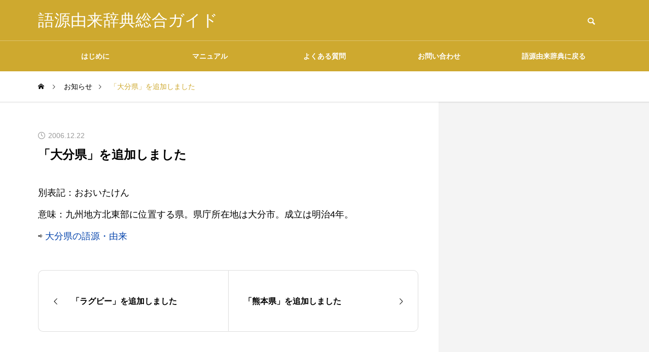

--- FILE ---
content_type: text/html; charset=UTF-8
request_url: https://gogen-allguide.com/news/2006122203/
body_size: 10988
content:
<!DOCTYPE html>
<html class="pc" lang="ja">
<head>
<meta charset="UTF-8">
<!--[if IE]><meta http-equiv="X-UA-Compatible" content="IE=edge"><![endif]-->
<meta name="viewport" content="width=device-width">
<title>「大分県」を追加しました | 語源由来辞典総合ガイド</title>
<meta name="description" content="別表記：おおいたけん意味：九州地方北東部に位置する県。県庁所在地は大分市。成立は明治4年。">
<link rel="pingback" href="https://gogen-allguide.com/xmlrpc.php">
<meta name='robots' content='index, follow, max-image-preview:large, max-snippet:-1, max-video-preview:-1' />

	<!-- This site is optimized with the Yoast SEO plugin v26.8 - https://yoast.com/product/yoast-seo-wordpress/ -->
	<link rel="canonical" href="https://gogen-allguide.com/news/2006122203/" />
	<script type="application/ld+json" class="yoast-schema-graph">{"@context":"https://schema.org","@graph":[{"@type":"WebPage","@id":"https://gogen-allguide.com/news/2006122203/","url":"https://gogen-allguide.com/news/2006122203/","name":"「大分県」を追加しました | 語源由来辞典総合ガイド","isPartOf":{"@id":"https://gogen-allguide.com/#website"},"datePublished":"2006-12-22T01:37:48+00:00","dateModified":"2023-11-16T22:12:00+00:00","breadcrumb":{"@id":"https://gogen-allguide.com/news/2006122203/#breadcrumb"},"inLanguage":"ja","potentialAction":[{"@type":"ReadAction","target":["https://gogen-allguide.com/news/2006122203/"]}]},{"@type":"BreadcrumbList","@id":"https://gogen-allguide.com/news/2006122203/#breadcrumb","itemListElement":[{"@type":"ListItem","position":1,"name":"ホーム","item":"https://gogen-allguide.com/"},{"@type":"ListItem","position":2,"name":"お知らせ","item":"https://gogen-allguide.com/news/"},{"@type":"ListItem","position":3,"name":"「大分県」を追加しました"}]},{"@type":"WebSite","@id":"https://gogen-allguide.com/#website","url":"https://gogen-allguide.com/","name":"語源由来辞典総合ガイド","description":"","potentialAction":[{"@type":"SearchAction","target":{"@type":"EntryPoint","urlTemplate":"https://gogen-allguide.com/?s={search_term_string}"},"query-input":{"@type":"PropertyValueSpecification","valueRequired":true,"valueName":"search_term_string"}}],"inLanguage":"ja"}]}</script>
	<!-- / Yoast SEO plugin. -->


<link rel='dns-prefetch' href='//codoc.jp' />
<link rel="alternate" type="application/rss+xml" title="語源由来辞典総合ガイド &raquo; フィード" href="https://gogen-allguide.com/feed/" />
<link rel="alternate" type="application/rss+xml" title="語源由来辞典総合ガイド &raquo; コメントフィード" href="https://gogen-allguide.com/comments/feed/" />
<link rel="alternate" title="oEmbed (JSON)" type="application/json+oembed" href="https://gogen-allguide.com/wp-json/oembed/1.0/embed?url=https%3A%2F%2Fgogen-allguide.com%2Fnews%2F2006122203%2F" />
<link rel="alternate" title="oEmbed (XML)" type="text/xml+oembed" href="https://gogen-allguide.com/wp-json/oembed/1.0/embed?url=https%3A%2F%2Fgogen-allguide.com%2Fnews%2F2006122203%2F&#038;format=xml" />
<style id='wp-img-auto-sizes-contain-inline-css' type='text/css'>
img:is([sizes=auto i],[sizes^="auto," i]){contain-intrinsic-size:3000px 1500px}
/*# sourceURL=wp-img-auto-sizes-contain-inline-css */
</style>
<link rel='stylesheet' id='style-css' href='https://gogen-allguide.com/wp-content/themes/quadra_biz001/style.css?ver=1.5' type='text/css' media='all' />
<style id='wp-block-library-inline-css' type='text/css'>
:root{--wp-block-synced-color:#7a00df;--wp-block-synced-color--rgb:122,0,223;--wp-bound-block-color:var(--wp-block-synced-color);--wp-editor-canvas-background:#ddd;--wp-admin-theme-color:#007cba;--wp-admin-theme-color--rgb:0,124,186;--wp-admin-theme-color-darker-10:#006ba1;--wp-admin-theme-color-darker-10--rgb:0,107,160.5;--wp-admin-theme-color-darker-20:#005a87;--wp-admin-theme-color-darker-20--rgb:0,90,135;--wp-admin-border-width-focus:2px}@media (min-resolution:192dpi){:root{--wp-admin-border-width-focus:1.5px}}.wp-element-button{cursor:pointer}:root .has-very-light-gray-background-color{background-color:#eee}:root .has-very-dark-gray-background-color{background-color:#313131}:root .has-very-light-gray-color{color:#eee}:root .has-very-dark-gray-color{color:#313131}:root .has-vivid-green-cyan-to-vivid-cyan-blue-gradient-background{background:linear-gradient(135deg,#00d084,#0693e3)}:root .has-purple-crush-gradient-background{background:linear-gradient(135deg,#34e2e4,#4721fb 50%,#ab1dfe)}:root .has-hazy-dawn-gradient-background{background:linear-gradient(135deg,#faaca8,#dad0ec)}:root .has-subdued-olive-gradient-background{background:linear-gradient(135deg,#fafae1,#67a671)}:root .has-atomic-cream-gradient-background{background:linear-gradient(135deg,#fdd79a,#004a59)}:root .has-nightshade-gradient-background{background:linear-gradient(135deg,#330968,#31cdcf)}:root .has-midnight-gradient-background{background:linear-gradient(135deg,#020381,#2874fc)}:root{--wp--preset--font-size--normal:16px;--wp--preset--font-size--huge:42px}.has-regular-font-size{font-size:1em}.has-larger-font-size{font-size:2.625em}.has-normal-font-size{font-size:var(--wp--preset--font-size--normal)}.has-huge-font-size{font-size:var(--wp--preset--font-size--huge)}.has-text-align-center{text-align:center}.has-text-align-left{text-align:left}.has-text-align-right{text-align:right}.has-fit-text{white-space:nowrap!important}#end-resizable-editor-section{display:none}.aligncenter{clear:both}.items-justified-left{justify-content:flex-start}.items-justified-center{justify-content:center}.items-justified-right{justify-content:flex-end}.items-justified-space-between{justify-content:space-between}.screen-reader-text{border:0;clip-path:inset(50%);height:1px;margin:-1px;overflow:hidden;padding:0;position:absolute;width:1px;word-wrap:normal!important}.screen-reader-text:focus{background-color:#ddd;clip-path:none;color:#444;display:block;font-size:1em;height:auto;left:5px;line-height:normal;padding:15px 23px 14px;text-decoration:none;top:5px;width:auto;z-index:100000}html :where(.has-border-color){border-style:solid}html :where([style*=border-top-color]){border-top-style:solid}html :where([style*=border-right-color]){border-right-style:solid}html :where([style*=border-bottom-color]){border-bottom-style:solid}html :where([style*=border-left-color]){border-left-style:solid}html :where([style*=border-width]){border-style:solid}html :where([style*=border-top-width]){border-top-style:solid}html :where([style*=border-right-width]){border-right-style:solid}html :where([style*=border-bottom-width]){border-bottom-style:solid}html :where([style*=border-left-width]){border-left-style:solid}html :where(img[class*=wp-image-]){height:auto;max-width:100%}:where(figure){margin:0 0 1em}html :where(.is-position-sticky){--wp-admin--admin-bar--position-offset:var(--wp-admin--admin-bar--height,0px)}@media screen and (max-width:600px){html :where(.is-position-sticky){--wp-admin--admin-bar--position-offset:0px}}

/*# sourceURL=wp-block-library-inline-css */
</style><style id='global-styles-inline-css' type='text/css'>
:root{--wp--preset--aspect-ratio--square: 1;--wp--preset--aspect-ratio--4-3: 4/3;--wp--preset--aspect-ratio--3-4: 3/4;--wp--preset--aspect-ratio--3-2: 3/2;--wp--preset--aspect-ratio--2-3: 2/3;--wp--preset--aspect-ratio--16-9: 16/9;--wp--preset--aspect-ratio--9-16: 9/16;--wp--preset--color--black: #000000;--wp--preset--color--cyan-bluish-gray: #abb8c3;--wp--preset--color--white: #ffffff;--wp--preset--color--pale-pink: #f78da7;--wp--preset--color--vivid-red: #cf2e2e;--wp--preset--color--luminous-vivid-orange: #ff6900;--wp--preset--color--luminous-vivid-amber: #fcb900;--wp--preset--color--light-green-cyan: #7bdcb5;--wp--preset--color--vivid-green-cyan: #00d084;--wp--preset--color--pale-cyan-blue: #8ed1fc;--wp--preset--color--vivid-cyan-blue: #0693e3;--wp--preset--color--vivid-purple: #9b51e0;--wp--preset--gradient--vivid-cyan-blue-to-vivid-purple: linear-gradient(135deg,rgb(6,147,227) 0%,rgb(155,81,224) 100%);--wp--preset--gradient--light-green-cyan-to-vivid-green-cyan: linear-gradient(135deg,rgb(122,220,180) 0%,rgb(0,208,130) 100%);--wp--preset--gradient--luminous-vivid-amber-to-luminous-vivid-orange: linear-gradient(135deg,rgb(252,185,0) 0%,rgb(255,105,0) 100%);--wp--preset--gradient--luminous-vivid-orange-to-vivid-red: linear-gradient(135deg,rgb(255,105,0) 0%,rgb(207,46,46) 100%);--wp--preset--gradient--very-light-gray-to-cyan-bluish-gray: linear-gradient(135deg,rgb(238,238,238) 0%,rgb(169,184,195) 100%);--wp--preset--gradient--cool-to-warm-spectrum: linear-gradient(135deg,rgb(74,234,220) 0%,rgb(151,120,209) 20%,rgb(207,42,186) 40%,rgb(238,44,130) 60%,rgb(251,105,98) 80%,rgb(254,248,76) 100%);--wp--preset--gradient--blush-light-purple: linear-gradient(135deg,rgb(255,206,236) 0%,rgb(152,150,240) 100%);--wp--preset--gradient--blush-bordeaux: linear-gradient(135deg,rgb(254,205,165) 0%,rgb(254,45,45) 50%,rgb(107,0,62) 100%);--wp--preset--gradient--luminous-dusk: linear-gradient(135deg,rgb(255,203,112) 0%,rgb(199,81,192) 50%,rgb(65,88,208) 100%);--wp--preset--gradient--pale-ocean: linear-gradient(135deg,rgb(255,245,203) 0%,rgb(182,227,212) 50%,rgb(51,167,181) 100%);--wp--preset--gradient--electric-grass: linear-gradient(135deg,rgb(202,248,128) 0%,rgb(113,206,126) 100%);--wp--preset--gradient--midnight: linear-gradient(135deg,rgb(2,3,129) 0%,rgb(40,116,252) 100%);--wp--preset--font-size--small: 13px;--wp--preset--font-size--medium: 20px;--wp--preset--font-size--large: 36px;--wp--preset--font-size--x-large: 42px;--wp--preset--spacing--20: 0.44rem;--wp--preset--spacing--30: 0.67rem;--wp--preset--spacing--40: 1rem;--wp--preset--spacing--50: 1.5rem;--wp--preset--spacing--60: 2.25rem;--wp--preset--spacing--70: 3.38rem;--wp--preset--spacing--80: 5.06rem;--wp--preset--shadow--natural: 6px 6px 9px rgba(0, 0, 0, 0.2);--wp--preset--shadow--deep: 12px 12px 50px rgba(0, 0, 0, 0.4);--wp--preset--shadow--sharp: 6px 6px 0px rgba(0, 0, 0, 0.2);--wp--preset--shadow--outlined: 6px 6px 0px -3px rgb(255, 255, 255), 6px 6px rgb(0, 0, 0);--wp--preset--shadow--crisp: 6px 6px 0px rgb(0, 0, 0);}:where(.is-layout-flex){gap: 0.5em;}:where(.is-layout-grid){gap: 0.5em;}body .is-layout-flex{display: flex;}.is-layout-flex{flex-wrap: wrap;align-items: center;}.is-layout-flex > :is(*, div){margin: 0;}body .is-layout-grid{display: grid;}.is-layout-grid > :is(*, div){margin: 0;}:where(.wp-block-columns.is-layout-flex){gap: 2em;}:where(.wp-block-columns.is-layout-grid){gap: 2em;}:where(.wp-block-post-template.is-layout-flex){gap: 1.25em;}:where(.wp-block-post-template.is-layout-grid){gap: 1.25em;}.has-black-color{color: var(--wp--preset--color--black) !important;}.has-cyan-bluish-gray-color{color: var(--wp--preset--color--cyan-bluish-gray) !important;}.has-white-color{color: var(--wp--preset--color--white) !important;}.has-pale-pink-color{color: var(--wp--preset--color--pale-pink) !important;}.has-vivid-red-color{color: var(--wp--preset--color--vivid-red) !important;}.has-luminous-vivid-orange-color{color: var(--wp--preset--color--luminous-vivid-orange) !important;}.has-luminous-vivid-amber-color{color: var(--wp--preset--color--luminous-vivid-amber) !important;}.has-light-green-cyan-color{color: var(--wp--preset--color--light-green-cyan) !important;}.has-vivid-green-cyan-color{color: var(--wp--preset--color--vivid-green-cyan) !important;}.has-pale-cyan-blue-color{color: var(--wp--preset--color--pale-cyan-blue) !important;}.has-vivid-cyan-blue-color{color: var(--wp--preset--color--vivid-cyan-blue) !important;}.has-vivid-purple-color{color: var(--wp--preset--color--vivid-purple) !important;}.has-black-background-color{background-color: var(--wp--preset--color--black) !important;}.has-cyan-bluish-gray-background-color{background-color: var(--wp--preset--color--cyan-bluish-gray) !important;}.has-white-background-color{background-color: var(--wp--preset--color--white) !important;}.has-pale-pink-background-color{background-color: var(--wp--preset--color--pale-pink) !important;}.has-vivid-red-background-color{background-color: var(--wp--preset--color--vivid-red) !important;}.has-luminous-vivid-orange-background-color{background-color: var(--wp--preset--color--luminous-vivid-orange) !important;}.has-luminous-vivid-amber-background-color{background-color: var(--wp--preset--color--luminous-vivid-amber) !important;}.has-light-green-cyan-background-color{background-color: var(--wp--preset--color--light-green-cyan) !important;}.has-vivid-green-cyan-background-color{background-color: var(--wp--preset--color--vivid-green-cyan) !important;}.has-pale-cyan-blue-background-color{background-color: var(--wp--preset--color--pale-cyan-blue) !important;}.has-vivid-cyan-blue-background-color{background-color: var(--wp--preset--color--vivid-cyan-blue) !important;}.has-vivid-purple-background-color{background-color: var(--wp--preset--color--vivid-purple) !important;}.has-black-border-color{border-color: var(--wp--preset--color--black) !important;}.has-cyan-bluish-gray-border-color{border-color: var(--wp--preset--color--cyan-bluish-gray) !important;}.has-white-border-color{border-color: var(--wp--preset--color--white) !important;}.has-pale-pink-border-color{border-color: var(--wp--preset--color--pale-pink) !important;}.has-vivid-red-border-color{border-color: var(--wp--preset--color--vivid-red) !important;}.has-luminous-vivid-orange-border-color{border-color: var(--wp--preset--color--luminous-vivid-orange) !important;}.has-luminous-vivid-amber-border-color{border-color: var(--wp--preset--color--luminous-vivid-amber) !important;}.has-light-green-cyan-border-color{border-color: var(--wp--preset--color--light-green-cyan) !important;}.has-vivid-green-cyan-border-color{border-color: var(--wp--preset--color--vivid-green-cyan) !important;}.has-pale-cyan-blue-border-color{border-color: var(--wp--preset--color--pale-cyan-blue) !important;}.has-vivid-cyan-blue-border-color{border-color: var(--wp--preset--color--vivid-cyan-blue) !important;}.has-vivid-purple-border-color{border-color: var(--wp--preset--color--vivid-purple) !important;}.has-vivid-cyan-blue-to-vivid-purple-gradient-background{background: var(--wp--preset--gradient--vivid-cyan-blue-to-vivid-purple) !important;}.has-light-green-cyan-to-vivid-green-cyan-gradient-background{background: var(--wp--preset--gradient--light-green-cyan-to-vivid-green-cyan) !important;}.has-luminous-vivid-amber-to-luminous-vivid-orange-gradient-background{background: var(--wp--preset--gradient--luminous-vivid-amber-to-luminous-vivid-orange) !important;}.has-luminous-vivid-orange-to-vivid-red-gradient-background{background: var(--wp--preset--gradient--luminous-vivid-orange-to-vivid-red) !important;}.has-very-light-gray-to-cyan-bluish-gray-gradient-background{background: var(--wp--preset--gradient--very-light-gray-to-cyan-bluish-gray) !important;}.has-cool-to-warm-spectrum-gradient-background{background: var(--wp--preset--gradient--cool-to-warm-spectrum) !important;}.has-blush-light-purple-gradient-background{background: var(--wp--preset--gradient--blush-light-purple) !important;}.has-blush-bordeaux-gradient-background{background: var(--wp--preset--gradient--blush-bordeaux) !important;}.has-luminous-dusk-gradient-background{background: var(--wp--preset--gradient--luminous-dusk) !important;}.has-pale-ocean-gradient-background{background: var(--wp--preset--gradient--pale-ocean) !important;}.has-electric-grass-gradient-background{background: var(--wp--preset--gradient--electric-grass) !important;}.has-midnight-gradient-background{background: var(--wp--preset--gradient--midnight) !important;}.has-small-font-size{font-size: var(--wp--preset--font-size--small) !important;}.has-medium-font-size{font-size: var(--wp--preset--font-size--medium) !important;}.has-large-font-size{font-size: var(--wp--preset--font-size--large) !important;}.has-x-large-font-size{font-size: var(--wp--preset--font-size--x-large) !important;}
/*# sourceURL=global-styles-inline-css */
</style>

<style id='classic-theme-styles-inline-css' type='text/css'>
/*! This file is auto-generated */
.wp-block-button__link{color:#fff;background-color:#32373c;border-radius:9999px;box-shadow:none;text-decoration:none;padding:calc(.667em + 2px) calc(1.333em + 2px);font-size:1.125em}.wp-block-file__button{background:#32373c;color:#fff;text-decoration:none}
/*# sourceURL=/wp-includes/css/classic-themes.min.css */
</style>
<link rel='stylesheet' id='contact-form-7-css' href='https://gogen-allguide.com/wp-content/plugins/contact-form-7/includes/css/styles.css?ver=6.1.4' type='text/css' media='all' />
<script type="text/javascript" src="https://gogen-allguide.com/wp-includes/js/jquery/jquery.min.js?ver=3.7.1" id="jquery-core-js"></script>
<script type="text/javascript" src="https://gogen-allguide.com/wp-includes/js/jquery/jquery-migrate.min.js?ver=3.4.1" id="jquery-migrate-js"></script>
<script type="text/javascript"  src="https://codoc.jp/js/cms.js?ver=6.9" id="codoc-injector-js-js"  defer></script>
<link rel="https://api.w.org/" href="https://gogen-allguide.com/wp-json/" /><link rel='shortlink' href='https://gogen-allguide.com/?p=1223' />
<link rel="stylesheet" href="https://gogen-allguide.com/wp-content/themes/quadra_biz001/css/design-plus.css?ver=1.5">
<link rel="stylesheet" href="https://gogen-allguide.com/wp-content/themes/quadra_biz001/css/sns-botton.css?ver=1.5">
<link rel="stylesheet" media="screen and (max-width:1201px)" href="https://gogen-allguide.com/wp-content/themes/quadra_biz001/css/responsive.css?ver=1.5">
<link rel="stylesheet" media="screen and (max-width:1201px)" href="https://gogen-allguide.com/wp-content/themes/quadra_biz001/css/footer-bar.css?ver=1.5">

<script src="https://gogen-allguide.com/wp-content/themes/quadra_biz001/js/jquery.easing.1.4.js?ver=1.5"></script>
<script src="https://gogen-allguide.com/wp-content/themes/quadra_biz001/js/jscript.js?ver=1.5"></script>
<script src="https://gogen-allguide.com/wp-content/themes/quadra_biz001/js/jquery.cookie.min.js?ver=1.5"></script>
<script src="https://gogen-allguide.com/wp-content/themes/quadra_biz001/js/comment.js?ver=1.5"></script>

<link rel="stylesheet" href="https://gogen-allguide.com/wp-content/themes/quadra_biz001/js/simplebar.css?ver=1.5">
<script src="https://gogen-allguide.com/wp-content/themes/quadra_biz001/js/simplebar.min.js?ver=1.5"></script>

<script src="https://gogen-allguide.com/wp-content/themes/quadra_biz001/js/header_fix.js?ver=1.5"></script>
<style type="text/css">
:root {
  --tcd-key1-color:206,169,47;
  --tcd-key2-color:150,118,13;
  --tcd-hover-color:150,118,13;
  --tcd-link-color:6,69,173;
  --tcd-link-hover-color:150,118,13;
}
body { font-size:18px; }
.common_headline { font-size:20px !important; }
#archive_header_title .title { font-size:20px; }
@media screen and (max-width:750px) {
  body { font-size:18px; }
  .common_headline { font-size:20px !important; }
  #archive_header_title .title { font-size:20px; }
}
body, input, textarea { font-family: var(--tcd-font-type2); }
.rich_font, .p-vertical { font-family: var(--tcd-font-type2); }
#archive_header_title .title { font-family: var(--tcd-font-type2); }
.design_button.type2 a, .design_button.type3 a { color:#000000 !important; border-color:rgba(150,118,13,1); }
.design_button.type2 a:hover, .design_button.type3 a:hover { color:#ffffff !important; border-color:rgba(150,118,13,1); }
.design_button.type2 a:before, .design_button.type3 a:before { background:#96760d; }
.author_profile .avatar_area img, .animate_image img, .animate_background .image {
  width:100%; height:auto;
  -webkit-transition: transform  0.5s ease;
  transition: transform  0.5s ease;
}
.author_profile a.avatar:hover img, .animate_image:hover img, .animate_background:hover .image {
  -webkit-transform: scale(1.2);
  transform: scale(1.2);
}
.styled_h2{
  font-size:26px !important; text-align:left; color:#ffffff; background:#96760d;  border-top:0px solid #dddddd;
  border-bottom:0px solid #dddddd;
  border-left:0px solid #dddddd;
  border-right:0px solid #dddddd;
  padding:15px 15px 15px 15px !important;
  margin:0px 0px 30px !important;
}
@media screen and (max-width:750px) { .styled_h2{ font-size:26px!important; } }
.styled_h3{
  font-size:22px !important; text-align:left; color:#96760d;   border-top:0px solid #dddddd;
  border-bottom:0px solid #dddddd;
  border-left:2px solid #000000;
  border-right:0px solid #dddddd;
  padding:6px 0px 6px 16px !important;
  margin:0px 0px 30px !important;
}
@media screen and (max-width:750px) { .styled_h3{ font-size:22px!important; } }
.styled_h4{
  font-size:18px !important; text-align:left; color:#000000;   border-top:0px solid #dddddd;
  border-bottom:1px solid #96760d;
  border-left:0px solid #dddddd;
  border-right:0px solid #dddddd;
  padding:3px 0px 3px 20px !important;
  margin:0px 0px 30px !important;
}
@media screen and (max-width:750px) { .styled_h4{ font-size:18px!important; } }
.styled_h5{
  font-size:14px !important; text-align:left; color:#000000;   border-top:0px solid #dddddd;
  border-bottom:1px solid #96760d;
  border-left:0px solid #dddddd;
  border-right:0px solid #dddddd;
  padding:3px 0px 3px 24px !important;
  margin:0px 0px 30px !important;
}
@media screen and (max-width:750px) { .styled_h5{ font-size:14px!important; } }
.q_custom_button1 {
  color:#ffffff !important;
  border-color:rgba(83,83,83,1);
}
.q_custom_button1.animation_type1 { background:#535353; }
.q_custom_button1:hover, .q_custom_button1:focus {
  color:#ffffff !important;
  border-color:rgba(125,125,125,1);
}
.q_custom_button1.animation_type1:hover { background:#7d7d7d; }
.q_custom_button1:before { background:#7d7d7d; }
.q_custom_button2 {
  color:#ffffff !important;
  border-color:rgba(83,83,83,1);
}
.q_custom_button2.animation_type1 { background:#535353; }
.q_custom_button2:hover, .q_custom_button2:focus {
  color:#ffffff !important;
  border-color:rgba(125,125,125,1);
}
.q_custom_button2.animation_type1:hover { background:#7d7d7d; }
.q_custom_button2:before { background:#7d7d7d; }
.speech_balloon_left1 .speach_balloon_text { background-color: #ffdfdf; border-color: #ffdfdf; color: #000000 }
.speech_balloon_left1 .speach_balloon_text::before { border-right-color: #ffdfdf }
.speech_balloon_left1 .speach_balloon_text::after { border-right-color: #ffdfdf }
.speech_balloon_left2 .speach_balloon_text { background-color: #ffffff; border-color: #ff5353; color: #000000 }
.speech_balloon_left2 .speach_balloon_text::before { border-right-color: #ff5353 }
.speech_balloon_left2 .speach_balloon_text::after { border-right-color: #ffffff }
.speech_balloon_right1 .speach_balloon_text { background-color: #ccf4ff; border-color: #ccf4ff; color: #000000 }
.speech_balloon_right1 .speach_balloon_text::before { border-left-color: #ccf4ff }
.speech_balloon_right1 .speach_balloon_text::after { border-left-color: #ccf4ff }
.speech_balloon_right2 .speach_balloon_text { background-color: #ffffff; border-color: #0789b5; color: #000000 }
.speech_balloon_right2 .speach_balloon_text::before { border-left-color: #0789b5 }
.speech_balloon_right2 .speach_balloon_text::after { border-left-color: #ffffff }

.qt_google_map .pb_googlemap_custom-overlay-inner { background:#cea92f; color:#ffffff; }
.qt_google_map .pb_googlemap_custom-overlay-inner::after { border-color:#cea92f transparent transparent transparent; }
#header, #global_menu_border { background:rgba(206,169,47,1); }
#header.active { background:rgba(206,169,47,1); }
#header_logo .logo_text { font-size:32px; }
@media screen and (max-width:1201px) {
  #header.active { background:rgba(206,169,47,0.7); }
  #header_logo .logo_text { font-size:24px; }
}
#global_menu ul ul a, #global_menu ul ul a:hover, #global_menu ul ul li.menu-item-has-children > a:before
{ color:#ffffff; }
.mobile #header:after { background:rgba(255,255,255,0.7); }
#drawer_menu { color:#ffffff; background:#000000; }
#drawer_menu a { color:#ffffff; }
#drawer_menu a:hover { color:#96760d; }
#mobile_menu a { color:#ffffff; border-color:#444444; }
#mobile_menu li li a { background:#333333; }
#mobile_menu a:hover, #drawer_menu .close_button:hover, #mobile_menu .child_menu_button:hover { color:#ffffff; background:#444444; }
#mobile_menu .child_menu_button .icon:before, #mobile_menu .child_menu_button:hover .icon:before { color:#ffffff; }
.megamenu_a .category_list_area .title .main_title { font-size:16px; }
.megamenu_b .post_list .item .title { font-size:16px; }
#footer_logo .logo_text { font-size:17px; }
@media screen and (max-width:1201px) { 
  #footer_logo .logo_text { font-size:18px; }
}
.grecaptcha-badge { visibility: hidden; }</style>
<style id="current-page-style" type="text/css">
#news_title .title { font-size:24px; }
#recent_news .headline { font-size:22px; }
#recent_news_list .title { font-size:18px; }
@media screen and (max-width:750px) {
  #news_title .title { font-size:20px; }
  #recent_news .headline { font-size:18px; }
  #recent_news_list .title { font-size:18px; }
}
</style>
<script>
jQuery(document).ready(function($){
  $('#tcd_toc a[href^="#"], .toc_widget_wrap a[href^="#"]').on('click',function() {
    var toc_href= $(this).attr("href");
    var target = $(toc_href).offset().top - 90;
    $("html,body").animate({scrollTop : target}, 1000, 'easeOutExpo');
    return false;
  });
});
</script>
<meta name="google-site-verification" content="oQxL7WWo--rJnkPdynaOkt_sceGPfBguUSpQdewlafQ" />
<!-- Google tag (gtag.js) -->
<script async src="https://www.googletagmanager.com/gtag/js?id=G-FSQ1VXQZW7"></script>
<script>
  window.dataLayer = window.dataLayer || [];
  function gtag(){dataLayer.push(arguments);}
  gtag('js', new Date());

  gtag('config', 'G-FSQ1VXQZW7');
</script>
<script async src="https://pagead2.googlesyndication.com/pagead/js/adsbygoogle.js?client=ca-pub-6903203966850533"
     crossorigin="anonymous"></script>
<link rel="icon" href="https://gogen-allguide.com/wp-content/uploads/cropped-logo-32x32.jpg" sizes="32x32" />
<link rel="icon" href="https://gogen-allguide.com/wp-content/uploads/cropped-logo-192x192.jpg" sizes="192x192" />
<link rel="apple-touch-icon" href="https://gogen-allguide.com/wp-content/uploads/cropped-logo-180x180.jpg" />
<meta name="msapplication-TileImage" content="https://gogen-allguide.com/wp-content/uploads/cropped-logo-270x270.jpg" />
</head>
<body id="body" class="wp-singular news-template-default single single-news postid-1223 wp-theme-quadra_biz001 codoc-theme-rainbow-square paged use_header_fix use_mobile_header_fix">

  <header id="header" >

  <div class="header_top">
    <div class="header_top_inner">
            <div id="header_logo">
      <p class="logo">
 <a href="https://gogen-allguide.com/" title="語源由来辞典総合ガイド">
    <span class="logo_text" style="color:#ffffff;">語源由来辞典総合ガイド</span>
   </a>
</p>

      <p class="site_description"></p>
      </div>
            <div id="header_search">
      <!-- <div id="header_search_button"></div> -->
      <form role="search" method="get" id="header_searchform" action="https://gogen-allguide.com">
        <div class="input_area"><input type="text" value="" id="header_search_input" name="s" autocomplete="off"></div>
        <div class="button"><label for="header_search_button"></label><input type="submit" id="header_search_button" value=""></div>
      </form>
      </div>
          </div>
  </div>

  
  <div class="header_bottom">
    <!-- <div class="header_bottom_inner"> -->

            <nav id="global_menu">
      <ul id="menu-%e3%82%a4%e3%83%b3%e3%83%87%e3%83%83%e3%82%af%e3%82%b9%e3%83%a1%e3%83%8b%e3%83%a5%e3%83%bc" class="menu"><li id="menu-item-79" class="menu-item menu-item-type-post_type menu-item-object-page menu-item-79 "><a href="https://gogen-allguide.com/introduction/">はじめに</a></li>
<li id="menu-item-4026" class="menu-item menu-item-type-custom menu-item-object-custom menu-item-has-children menu-item-4026 "><a href="https://gogen-allguide.com/manual/" class="megamenu_button type2" data-megamenu="js-megamenu4026">マニュアル</a>
<ul class="sub-menu">
	<li id="menu-item-4027" class="menu-item menu-item-type-taxonomy menu-item-object-category menu-item-4027 "><a href="https://gogen-allguide.com/man1/">掲載内容について</a></li>
	<li id="menu-item-4028" class="menu-item menu-item-type-taxonomy menu-item-object-category menu-item-4028 "><a href="https://gogen-allguide.com/man2/">語源・由来の調べ方</a></li>
	<li id="menu-item-4029" class="menu-item menu-item-type-taxonomy menu-item-object-category menu-item-4029 "><a href="https://gogen-allguide.com/man3/">ご協力のお願い</a></li>
	<li id="menu-item-4030" class="menu-item menu-item-type-taxonomy menu-item-object-category menu-item-4030 "><a href="https://gogen-allguide.com/man4/">データの二次利用について</a></li>
	<li id="menu-item-4031" class="menu-item menu-item-type-taxonomy menu-item-object-category menu-item-4031 "><a href="https://gogen-allguide.com/man5/">広告について</a></li>
</ul>
</li>
<li id="menu-item-82" class="menu-item menu-item-type-post_type menu-item-object-page menu-item-82 "><a href="https://gogen-allguide.com/faq/">よくある質問</a></li>
<li id="menu-item-83" class="menu-item menu-item-type-post_type menu-item-object-page menu-item-83 "><a href="https://gogen-allguide.com/contact/">お問い合わせ</a></li>
<li id="menu-item-84" class="menu-item menu-item-type-custom menu-item-object-custom menu-item-84 "><a href="https://gogen-yurai.jp">語源由来辞典に戻る</a></li>
</ul>      <div id="global_menu_border" style="opacity:0;"></div>
      </nav>
            <div class="megamenu megamenu_a" id="js-megamenu4026">
 <div class="megamenu_inner">

  <div class="category_list_area">
      <div class="item cat_id39">
    <a class="link hover_animation_type2" href="https://gogen-allguide.com/man1/">
     <div class="image_wrap"><div class="image icon box_icon avn_blog" style="color:#FFFFFF;font-size:60px;"></div></div>     <h4 class="title rich_font "><span class="main_title">掲載内容について</span></h4>
    </a>
   </div>
      <div class="item cat_id42">
    <a class="link hover_animation_type2" href="https://gogen-allguide.com/man2/">
     <div class="image_wrap"><div class="image icon box_icon magnifying-glass" style="color:#FFFFFF;font-size:60px;"></div></div>     <h4 class="title rich_font "><span class="main_title">語源・由来の調べ方</span></h4>
    </a>
   </div>
      <div class="item cat_id43">
    <a class="link hover_animation_type2" href="https://gogen-allguide.com/man3/">
     <div class="image_wrap"><div class="image icon box_icon favorite" style="color:#FFFFFF;font-size:60px;"></div></div>     <h4 class="title rich_font "><span class="main_title">ご協力のお願い</span></h4>
    </a>
   </div>
      <div class="item cat_id44">
    <a class="link hover_animation_type2" href="https://gogen-allguide.com/man4/">
     <div class="image_wrap"><div class="image icon box_icon download" style="color:#FFFFFF;font-size:60px;"></div></div>     <h4 class="title rich_font "><span class="main_title">データの二次利用について</span></h4>
    </a>
   </div>
      <div class="item cat_id47">
    <a class="link hover_animation_type2" href="https://gogen-allguide.com/man5/">
     <div class="image_wrap"><div class="image icon box_icon desktop" style="color:#FFFFFF;font-size:60px;"></div></div>     <h4 class="title rich_font "><span class="main_title">広告について</span></h4>
    </a>
   </div>
     </div>

 </div><!-- END .megamenu_a_inner -->
</div><!-- END .megamenu_a -->

    <!-- </div> -->
  </div>
  
  <a id="global_menu_button" href="#"><span></span><span></span><span></span></a>

 </header>

 
<div id="container">

 <div id="bread_crumb">
 <ul class="clearfix" itemscope itemtype="http://schema.org/BreadcrumbList">
  <li itemprop="itemListElement" itemscope itemtype="http://schema.org/ListItem" class="home"><a itemprop="item" href="https://gogen-allguide.com/"><span itemprop="name">ホーム</span></a><meta itemprop="position" content="1"></li>
 <li itemprop="itemListElement" itemscope itemtype="http://schema.org/ListItem"><a itemprop="item" href="https://gogen-allguide.com/news/"><span itemprop="name">お知らせ</span></a><meta itemprop="position" content="2"></li>
 <li class="last" itemprop="itemListElement" itemscope itemtype="http://schema.org/ListItem"><span itemprop="name">「大分県」を追加しました</span><meta itemprop="position" content="3"></li>
  </ul>
</div>
<div id="single_news">
  <div id="main_contents" class="right">
    <div class="inner">
      <div id="main_col">
        <div class="inner">
                    <article id="article">
                        <div id="news_title">
              <ul class="meta_top clearfix">
                <li class="date"><time class="entry-date published" datetime="2023-11-17T07:12:00+09:00">2006.12.22</time></li>
                              </ul>
              <h1 class="title rich_font entry-title">「大分県」を追加しました</h1>
            </div>
                        <div class="post_content clearfix">
            <p>別表記：おおいたけん<br />
意味：九州地方北東部に位置する県。県庁所在地は大分市。成立は明治4年。<br />
⇨ <a href="https://gogen-yurai.jp/oita-ken/">大分県の語源・由来</a></p>
            </div>
                      </article><!-- END #article -->
                    <div id="news_next_prev_post">
          <div class="item prev_post clearfix">
 <a class="animate_background" href="https://gogen-allguide.com/news/2006122202/">
  <div class="title_area">
   <p class="title"><span>「ラグビー」を追加しました</span></p>
   <p class="nav">前の記事</p>
  </div>
 </a>
</div>
<div class="item next_post clearfix">
 <a class="animate_background" href="https://gogen-allguide.com/news/2006122204/">
  <div class="title_area">
   <p class="title"><span>「熊本県」を追加しました</span></p>
   <p class="nav">次の記事</p>
  </div>
 </a>
</div>
          </div>
                  </div><!-- END .inner -->
      </div><!-- END #main_col -->
    <div id="side_col">
 <div class="inner">
  <div class="widget_content clearfix only_sidebar tcd_toc_widget" id="tcd_toc_widget-2">
</div>
<div class="widget_content clearfix tcd_ad_widget" id="tcd_ad_widget-4">
<script async src="https://pagead2.googlesyndication.com/pagead/js/adsbygoogle.js?client=ca-pub-6903203966850533"
     crossorigin="anonymous"></script>
<!-- 語源ご利用ガイドサイド -->
<ins class="adsbygoogle"
     style="display:block"
     data-ad-client="ca-pub-6903203966850533"
     data-ad-slot="7271434059"
     data-ad-format="auto"
     data-full-width-responsive="true"></ins>
<script>
     (adsbygoogle = window.adsbygoogle || []).push({});
</script></div>
 </div>
</div>
    </div><!-- END #main_contents_inner -->
  </div><!-- END #main_contents -->
</div><!-- END #single_news -->
<footer id="footer">
    <div class="inner">
    <div id="footer_menu" >
      <div class="footer_menu">
    <ul id="menu-%e3%83%95%e3%83%83%e3%82%bf%e3%83%bc%e3%82%a4%e3%83%b3%e3%83%87%e3%83%83%e3%82%af%e3%82%b9" class="menu"><li id="menu-item-85" class="menu-item menu-item-type-custom menu-item-object-custom menu-item-85 "><a>ガイドメニュー</a></li>
<li id="menu-item-88" class="menu-item menu-item-type-post_type menu-item-object-page menu-item-88 "><a href="https://gogen-allguide.com/introduction/">はじめに</a></li>
<li id="menu-item-89" class="menu-item menu-item-type-post_type menu-item-object-page current_page_parent menu-item-89 "><a href="https://gogen-allguide.com/manual/">マニュアル</a></li>
<li id="menu-item-87" class="menu-item menu-item-type-post_type menu-item-object-page menu-item-87 "><a href="https://gogen-allguide.com/faq/">よくある質問</a></li>
<li id="menu-item-1109" class="menu-item menu-item-type-custom menu-item-object-custom menu-item-1109 current-menu-item"><a href="https://gogen-allguide.com/news/">お知らせ</a></li>
<li id="menu-item-86" class="menu-item menu-item-type-post_type menu-item-object-page menu-item-86 "><a href="https://gogen-allguide.com/contact/">お問い合わせ</a></li>
</ul>   </div>
         <div class="footer_menu">
    <ul id="menu-%e3%82%ac%e3%82%a4%e3%83%89%e3%83%8a%e3%83%93" class="menu"><li id="menu-item-4079" class="menu-item menu-item-type-custom menu-item-object-custom menu-item-4079 "><a>みなさまへ</a></li>
<li id="menu-item-4077" class="menu-item menu-item-type-post_type menu-item-object-page menu-item-privacy-policy menu-item-4077 "><a rel="privacy-policy" href="https://gogen-allguide.com/privacy-policy/">プライバシーポリシー</a></li>
<li id="menu-item-4078" class="menu-item menu-item-type-custom menu-item-object-custom menu-item-4078 "><a href="https://gogen-yurai.jp/terms-of-service/">利用規約</a></li>
<li id="menu-item-4120" class="menu-item menu-item-type-custom menu-item-object-custom menu-item-4120 "><a href="http://lookvise.com">運営会社</a></li>
</ul>   </div>
         <div class="footer_menu">
    <ul id="menu-%e5%a7%89%e5%a6%b9%e3%82%b5%e3%82%a4%e3%83%88" class="menu"><li id="menu-item-97" class="menu-item menu-item-type-custom menu-item-object-custom menu-item-97 "><a>姉妹サイト</a></li>
<li id="menu-item-98" class="menu-item menu-item-type-custom menu-item-object-custom menu-item-98 "><a href="https://kotowaza-dictionary.jp/">故事ことわざ辞典</a></li>
<li id="menu-item-99" class="menu-item menu-item-type-custom menu-item-object-custom menu-item-99 "><a href="https://chigai-allguide.com/">違いがわかる事典</a></li>
</ul>   </div>
     </div><!-- END #footer_menu -->
    <div id="footer_top">
      <div id="footer_logo">
    
<h2 class="logo">
 <a href="https://gogen-allguide.com/" title="語源由来辞典総合ガイド">
    <span class="logo_text">語源由来辞典総合ガイド</span>
   </a>
</h2>

   </div>
         <ul id="footer_sns" class="sns_button_list clearfix color_type1">
        <li class="twitter"><a href="https://twitter.com/gogen_allguide" rel="nofollow noopener" target="_blank" title="Twitter"><span>Twitter</span></a></li>                <li class="contact"><a href="https://gogen-allguide.com/contact/" rel="nofollow noopener" target="_blank" title="Contact"><span>Contact</span></a></li>    <li class="rss"><a href="https://gogen-allguide.com/feed/" rel="nofollow noopener" target="_blank" title="RSS"><span>RSS</span></a></li>   </ul>
     </div><!-- END #footer_top -->
    </div><!-- END .inner -->
    <p id="copyright">Copyright © 2003-2024 語源由来辞典</p>
 </footer>
  <div id="return_top">
  <a href="#body"><span>TOP</span></a>
 </div>
 </div><!-- #container -->
<div id="drawer_menu">
 <nav>
   <ul id="mobile_menu" class="menu"><li class="menu-item menu-item-type-post_type menu-item-object-page menu-item-79 "><a href="https://gogen-allguide.com/introduction/">はじめに</a></li>
<li class="menu-item menu-item-type-custom menu-item-object-custom menu-item-has-children menu-item-4026 "><a href="https://gogen-allguide.com/manual/" class="megamenu_button type2" data-megamenu="js-megamenu4026">マニュアル</a>
<ul class="sub-menu">
	<li class="menu-item menu-item-type-taxonomy menu-item-object-category menu-item-4027 "><a href="https://gogen-allguide.com/man1/">掲載内容について</a></li>
	<li class="menu-item menu-item-type-taxonomy menu-item-object-category menu-item-4028 "><a href="https://gogen-allguide.com/man2/">語源・由来の調べ方</a></li>
	<li class="menu-item menu-item-type-taxonomy menu-item-object-category menu-item-4029 "><a href="https://gogen-allguide.com/man3/">ご協力のお願い</a></li>
	<li class="menu-item menu-item-type-taxonomy menu-item-object-category menu-item-4030 "><a href="https://gogen-allguide.com/man4/">データの二次利用について</a></li>
	<li class="menu-item menu-item-type-taxonomy menu-item-object-category menu-item-4031 "><a href="https://gogen-allguide.com/man5/">広告について</a></li>
</ul>
</li>
<li class="menu-item menu-item-type-post_type menu-item-object-page menu-item-82 "><a href="https://gogen-allguide.com/faq/">よくある質問</a></li>
<li class="menu-item menu-item-type-post_type menu-item-object-page menu-item-83 "><a href="https://gogen-allguide.com/contact/">お問い合わせ</a></li>
<li class="menu-item menu-item-type-custom menu-item-object-custom menu-item-84 "><a href="https://gogen-yurai.jp">語源由来辞典に戻る</a></li>
</ul> </nav>
  <div id="footer_search">
  <form role="search" method="get" id="footer_searchform" action="https://gogen-allguide.com">
   <div class="input_area"><input type="text" value="" id="footer_search_input" name="s" autocomplete="off"></div>
   <div class="button"><label for="footer_search_button"></label><input type="submit" id="footer_search_button" value=""></div>
  </form>
 </div>
  <div id="mobile_banner">
   </div><!-- END #footer_mobile_banner -->
</div>
<script>


jQuery(document).ready(function($){

  $("#page_header .bg_image").addClass('animate');
  $("#page_header .animate_item").each(function(i){
    $(this).delay(i *700).queue(function(next) {
      $(this).addClass('animate');
      next();
    });
  });

  if( $('#page_header .animation_type2').length ){
    setTimeout(function(){
      $("#page_header .animation_type2 span").each(function(i){
        $(this).delay(i * 50).queue(function(next) {
          $(this).addClass('animate');
          next();
        });
      });
    }, 500);
  };

  $(window).on('scroll load', function(i) {
    var scTop = $(this).scrollTop();
    var scBottom = scTop + $(this).height();
    $('.inview').each( function(i) {
      var thisPos = $(this).offset().top + 100;
      if ( thisPos < scBottom ) {
        $(this).addClass('animate');
      }
    });
  });

});

</script>


<script type="speculationrules">
{"prefetch":[{"source":"document","where":{"and":[{"href_matches":"/*"},{"not":{"href_matches":["/wp-*.php","/wp-admin/*","/wp-content/uploads/*","/wp-content/*","/wp-content/plugins/*","/wp-content/themes/quadra_biz001/*","/*\\?(.+)"]}},{"not":{"selector_matches":"a[rel~=\"nofollow\"]"}},{"not":{"selector_matches":".no-prefetch, .no-prefetch a"}}]},"eagerness":"conservative"}]}
</script>
<script type="text/javascript" src="https://gogen-allguide.com/wp-includes/js/comment-reply.min.js?ver=6.9" id="comment-reply-js" async="async" data-wp-strategy="async" fetchpriority="low"></script>
<script type="text/javascript" src="https://gogen-allguide.com/wp-includes/js/dist/hooks.min.js?ver=dd5603f07f9220ed27f1" id="wp-hooks-js"></script>
<script type="text/javascript" src="https://gogen-allguide.com/wp-includes/js/dist/i18n.min.js?ver=c26c3dc7bed366793375" id="wp-i18n-js"></script>
<script type="text/javascript" id="wp-i18n-js-after">
/* <![CDATA[ */
wp.i18n.setLocaleData( { 'text direction\u0004ltr': [ 'ltr' ] } );
//# sourceURL=wp-i18n-js-after
/* ]]> */
</script>
<script type="text/javascript" src="https://gogen-allguide.com/wp-content/plugins/contact-form-7/includes/swv/js/index.js?ver=6.1.4" id="swv-js"></script>
<script type="text/javascript" id="contact-form-7-js-translations">
/* <![CDATA[ */
( function( domain, translations ) {
	var localeData = translations.locale_data[ domain ] || translations.locale_data.messages;
	localeData[""].domain = domain;
	wp.i18n.setLocaleData( localeData, domain );
} )( "contact-form-7", {"translation-revision-date":"2025-11-30 08:12:23+0000","generator":"GlotPress\/4.0.3","domain":"messages","locale_data":{"messages":{"":{"domain":"messages","plural-forms":"nplurals=1; plural=0;","lang":"ja_JP"},"This contact form is placed in the wrong place.":["\u3053\u306e\u30b3\u30f3\u30bf\u30af\u30c8\u30d5\u30a9\u30fc\u30e0\u306f\u9593\u9055\u3063\u305f\u4f4d\u7f6e\u306b\u7f6e\u304b\u308c\u3066\u3044\u307e\u3059\u3002"],"Error:":["\u30a8\u30e9\u30fc:"]}},"comment":{"reference":"includes\/js\/index.js"}} );
//# sourceURL=contact-form-7-js-translations
/* ]]> */
</script>
<script type="text/javascript" id="contact-form-7-js-before">
/* <![CDATA[ */
var wpcf7 = {
    "api": {
        "root": "https:\/\/gogen-allguide.com\/wp-json\/",
        "namespace": "contact-form-7\/v1"
    }
};
//# sourceURL=contact-form-7-js-before
/* ]]> */
</script>
<script type="text/javascript" src="https://gogen-allguide.com/wp-content/plugins/contact-form-7/includes/js/index.js?ver=6.1.4" id="contact-form-7-js"></script>
<script type="text/javascript" src="https://www.google.com/recaptcha/api.js?render=6Le4ajspAAAAAEVU1XPtSuL0C-Qv2EQeCu0LethZ&amp;ver=3.0" id="google-recaptcha-js"></script>
<script type="text/javascript" src="https://gogen-allguide.com/wp-includes/js/dist/vendor/wp-polyfill.min.js?ver=3.15.0" id="wp-polyfill-js"></script>
<script type="text/javascript" id="wpcf7-recaptcha-js-before">
/* <![CDATA[ */
var wpcf7_recaptcha = {
    "sitekey": "6Le4ajspAAAAAEVU1XPtSuL0C-Qv2EQeCu0LethZ",
    "actions": {
        "homepage": "homepage",
        "contactform": "contactform"
    }
};
//# sourceURL=wpcf7-recaptcha-js-before
/* ]]> */
</script>
<script type="text/javascript" src="https://gogen-allguide.com/wp-content/plugins/contact-form-7/modules/recaptcha/index.js?ver=6.1.4" id="wpcf7-recaptcha-js"></script>
</body>
</html>

--- FILE ---
content_type: text/html; charset=utf-8
request_url: https://www.google.com/recaptcha/api2/anchor?ar=1&k=6Le4ajspAAAAAEVU1XPtSuL0C-Qv2EQeCu0LethZ&co=aHR0cHM6Ly9nb2dlbi1hbGxndWlkZS5jb206NDQz&hl=en&v=PoyoqOPhxBO7pBk68S4YbpHZ&size=invisible&anchor-ms=20000&execute-ms=30000&cb=wpln6yacp2l
body_size: 48839
content:
<!DOCTYPE HTML><html dir="ltr" lang="en"><head><meta http-equiv="Content-Type" content="text/html; charset=UTF-8">
<meta http-equiv="X-UA-Compatible" content="IE=edge">
<title>reCAPTCHA</title>
<style type="text/css">
/* cyrillic-ext */
@font-face {
  font-family: 'Roboto';
  font-style: normal;
  font-weight: 400;
  font-stretch: 100%;
  src: url(//fonts.gstatic.com/s/roboto/v48/KFO7CnqEu92Fr1ME7kSn66aGLdTylUAMa3GUBHMdazTgWw.woff2) format('woff2');
  unicode-range: U+0460-052F, U+1C80-1C8A, U+20B4, U+2DE0-2DFF, U+A640-A69F, U+FE2E-FE2F;
}
/* cyrillic */
@font-face {
  font-family: 'Roboto';
  font-style: normal;
  font-weight: 400;
  font-stretch: 100%;
  src: url(//fonts.gstatic.com/s/roboto/v48/KFO7CnqEu92Fr1ME7kSn66aGLdTylUAMa3iUBHMdazTgWw.woff2) format('woff2');
  unicode-range: U+0301, U+0400-045F, U+0490-0491, U+04B0-04B1, U+2116;
}
/* greek-ext */
@font-face {
  font-family: 'Roboto';
  font-style: normal;
  font-weight: 400;
  font-stretch: 100%;
  src: url(//fonts.gstatic.com/s/roboto/v48/KFO7CnqEu92Fr1ME7kSn66aGLdTylUAMa3CUBHMdazTgWw.woff2) format('woff2');
  unicode-range: U+1F00-1FFF;
}
/* greek */
@font-face {
  font-family: 'Roboto';
  font-style: normal;
  font-weight: 400;
  font-stretch: 100%;
  src: url(//fonts.gstatic.com/s/roboto/v48/KFO7CnqEu92Fr1ME7kSn66aGLdTylUAMa3-UBHMdazTgWw.woff2) format('woff2');
  unicode-range: U+0370-0377, U+037A-037F, U+0384-038A, U+038C, U+038E-03A1, U+03A3-03FF;
}
/* math */
@font-face {
  font-family: 'Roboto';
  font-style: normal;
  font-weight: 400;
  font-stretch: 100%;
  src: url(//fonts.gstatic.com/s/roboto/v48/KFO7CnqEu92Fr1ME7kSn66aGLdTylUAMawCUBHMdazTgWw.woff2) format('woff2');
  unicode-range: U+0302-0303, U+0305, U+0307-0308, U+0310, U+0312, U+0315, U+031A, U+0326-0327, U+032C, U+032F-0330, U+0332-0333, U+0338, U+033A, U+0346, U+034D, U+0391-03A1, U+03A3-03A9, U+03B1-03C9, U+03D1, U+03D5-03D6, U+03F0-03F1, U+03F4-03F5, U+2016-2017, U+2034-2038, U+203C, U+2040, U+2043, U+2047, U+2050, U+2057, U+205F, U+2070-2071, U+2074-208E, U+2090-209C, U+20D0-20DC, U+20E1, U+20E5-20EF, U+2100-2112, U+2114-2115, U+2117-2121, U+2123-214F, U+2190, U+2192, U+2194-21AE, U+21B0-21E5, U+21F1-21F2, U+21F4-2211, U+2213-2214, U+2216-22FF, U+2308-230B, U+2310, U+2319, U+231C-2321, U+2336-237A, U+237C, U+2395, U+239B-23B7, U+23D0, U+23DC-23E1, U+2474-2475, U+25AF, U+25B3, U+25B7, U+25BD, U+25C1, U+25CA, U+25CC, U+25FB, U+266D-266F, U+27C0-27FF, U+2900-2AFF, U+2B0E-2B11, U+2B30-2B4C, U+2BFE, U+3030, U+FF5B, U+FF5D, U+1D400-1D7FF, U+1EE00-1EEFF;
}
/* symbols */
@font-face {
  font-family: 'Roboto';
  font-style: normal;
  font-weight: 400;
  font-stretch: 100%;
  src: url(//fonts.gstatic.com/s/roboto/v48/KFO7CnqEu92Fr1ME7kSn66aGLdTylUAMaxKUBHMdazTgWw.woff2) format('woff2');
  unicode-range: U+0001-000C, U+000E-001F, U+007F-009F, U+20DD-20E0, U+20E2-20E4, U+2150-218F, U+2190, U+2192, U+2194-2199, U+21AF, U+21E6-21F0, U+21F3, U+2218-2219, U+2299, U+22C4-22C6, U+2300-243F, U+2440-244A, U+2460-24FF, U+25A0-27BF, U+2800-28FF, U+2921-2922, U+2981, U+29BF, U+29EB, U+2B00-2BFF, U+4DC0-4DFF, U+FFF9-FFFB, U+10140-1018E, U+10190-1019C, U+101A0, U+101D0-101FD, U+102E0-102FB, U+10E60-10E7E, U+1D2C0-1D2D3, U+1D2E0-1D37F, U+1F000-1F0FF, U+1F100-1F1AD, U+1F1E6-1F1FF, U+1F30D-1F30F, U+1F315, U+1F31C, U+1F31E, U+1F320-1F32C, U+1F336, U+1F378, U+1F37D, U+1F382, U+1F393-1F39F, U+1F3A7-1F3A8, U+1F3AC-1F3AF, U+1F3C2, U+1F3C4-1F3C6, U+1F3CA-1F3CE, U+1F3D4-1F3E0, U+1F3ED, U+1F3F1-1F3F3, U+1F3F5-1F3F7, U+1F408, U+1F415, U+1F41F, U+1F426, U+1F43F, U+1F441-1F442, U+1F444, U+1F446-1F449, U+1F44C-1F44E, U+1F453, U+1F46A, U+1F47D, U+1F4A3, U+1F4B0, U+1F4B3, U+1F4B9, U+1F4BB, U+1F4BF, U+1F4C8-1F4CB, U+1F4D6, U+1F4DA, U+1F4DF, U+1F4E3-1F4E6, U+1F4EA-1F4ED, U+1F4F7, U+1F4F9-1F4FB, U+1F4FD-1F4FE, U+1F503, U+1F507-1F50B, U+1F50D, U+1F512-1F513, U+1F53E-1F54A, U+1F54F-1F5FA, U+1F610, U+1F650-1F67F, U+1F687, U+1F68D, U+1F691, U+1F694, U+1F698, U+1F6AD, U+1F6B2, U+1F6B9-1F6BA, U+1F6BC, U+1F6C6-1F6CF, U+1F6D3-1F6D7, U+1F6E0-1F6EA, U+1F6F0-1F6F3, U+1F6F7-1F6FC, U+1F700-1F7FF, U+1F800-1F80B, U+1F810-1F847, U+1F850-1F859, U+1F860-1F887, U+1F890-1F8AD, U+1F8B0-1F8BB, U+1F8C0-1F8C1, U+1F900-1F90B, U+1F93B, U+1F946, U+1F984, U+1F996, U+1F9E9, U+1FA00-1FA6F, U+1FA70-1FA7C, U+1FA80-1FA89, U+1FA8F-1FAC6, U+1FACE-1FADC, U+1FADF-1FAE9, U+1FAF0-1FAF8, U+1FB00-1FBFF;
}
/* vietnamese */
@font-face {
  font-family: 'Roboto';
  font-style: normal;
  font-weight: 400;
  font-stretch: 100%;
  src: url(//fonts.gstatic.com/s/roboto/v48/KFO7CnqEu92Fr1ME7kSn66aGLdTylUAMa3OUBHMdazTgWw.woff2) format('woff2');
  unicode-range: U+0102-0103, U+0110-0111, U+0128-0129, U+0168-0169, U+01A0-01A1, U+01AF-01B0, U+0300-0301, U+0303-0304, U+0308-0309, U+0323, U+0329, U+1EA0-1EF9, U+20AB;
}
/* latin-ext */
@font-face {
  font-family: 'Roboto';
  font-style: normal;
  font-weight: 400;
  font-stretch: 100%;
  src: url(//fonts.gstatic.com/s/roboto/v48/KFO7CnqEu92Fr1ME7kSn66aGLdTylUAMa3KUBHMdazTgWw.woff2) format('woff2');
  unicode-range: U+0100-02BA, U+02BD-02C5, U+02C7-02CC, U+02CE-02D7, U+02DD-02FF, U+0304, U+0308, U+0329, U+1D00-1DBF, U+1E00-1E9F, U+1EF2-1EFF, U+2020, U+20A0-20AB, U+20AD-20C0, U+2113, U+2C60-2C7F, U+A720-A7FF;
}
/* latin */
@font-face {
  font-family: 'Roboto';
  font-style: normal;
  font-weight: 400;
  font-stretch: 100%;
  src: url(//fonts.gstatic.com/s/roboto/v48/KFO7CnqEu92Fr1ME7kSn66aGLdTylUAMa3yUBHMdazQ.woff2) format('woff2');
  unicode-range: U+0000-00FF, U+0131, U+0152-0153, U+02BB-02BC, U+02C6, U+02DA, U+02DC, U+0304, U+0308, U+0329, U+2000-206F, U+20AC, U+2122, U+2191, U+2193, U+2212, U+2215, U+FEFF, U+FFFD;
}
/* cyrillic-ext */
@font-face {
  font-family: 'Roboto';
  font-style: normal;
  font-weight: 500;
  font-stretch: 100%;
  src: url(//fonts.gstatic.com/s/roboto/v48/KFO7CnqEu92Fr1ME7kSn66aGLdTylUAMa3GUBHMdazTgWw.woff2) format('woff2');
  unicode-range: U+0460-052F, U+1C80-1C8A, U+20B4, U+2DE0-2DFF, U+A640-A69F, U+FE2E-FE2F;
}
/* cyrillic */
@font-face {
  font-family: 'Roboto';
  font-style: normal;
  font-weight: 500;
  font-stretch: 100%;
  src: url(//fonts.gstatic.com/s/roboto/v48/KFO7CnqEu92Fr1ME7kSn66aGLdTylUAMa3iUBHMdazTgWw.woff2) format('woff2');
  unicode-range: U+0301, U+0400-045F, U+0490-0491, U+04B0-04B1, U+2116;
}
/* greek-ext */
@font-face {
  font-family: 'Roboto';
  font-style: normal;
  font-weight: 500;
  font-stretch: 100%;
  src: url(//fonts.gstatic.com/s/roboto/v48/KFO7CnqEu92Fr1ME7kSn66aGLdTylUAMa3CUBHMdazTgWw.woff2) format('woff2');
  unicode-range: U+1F00-1FFF;
}
/* greek */
@font-face {
  font-family: 'Roboto';
  font-style: normal;
  font-weight: 500;
  font-stretch: 100%;
  src: url(//fonts.gstatic.com/s/roboto/v48/KFO7CnqEu92Fr1ME7kSn66aGLdTylUAMa3-UBHMdazTgWw.woff2) format('woff2');
  unicode-range: U+0370-0377, U+037A-037F, U+0384-038A, U+038C, U+038E-03A1, U+03A3-03FF;
}
/* math */
@font-face {
  font-family: 'Roboto';
  font-style: normal;
  font-weight: 500;
  font-stretch: 100%;
  src: url(//fonts.gstatic.com/s/roboto/v48/KFO7CnqEu92Fr1ME7kSn66aGLdTylUAMawCUBHMdazTgWw.woff2) format('woff2');
  unicode-range: U+0302-0303, U+0305, U+0307-0308, U+0310, U+0312, U+0315, U+031A, U+0326-0327, U+032C, U+032F-0330, U+0332-0333, U+0338, U+033A, U+0346, U+034D, U+0391-03A1, U+03A3-03A9, U+03B1-03C9, U+03D1, U+03D5-03D6, U+03F0-03F1, U+03F4-03F5, U+2016-2017, U+2034-2038, U+203C, U+2040, U+2043, U+2047, U+2050, U+2057, U+205F, U+2070-2071, U+2074-208E, U+2090-209C, U+20D0-20DC, U+20E1, U+20E5-20EF, U+2100-2112, U+2114-2115, U+2117-2121, U+2123-214F, U+2190, U+2192, U+2194-21AE, U+21B0-21E5, U+21F1-21F2, U+21F4-2211, U+2213-2214, U+2216-22FF, U+2308-230B, U+2310, U+2319, U+231C-2321, U+2336-237A, U+237C, U+2395, U+239B-23B7, U+23D0, U+23DC-23E1, U+2474-2475, U+25AF, U+25B3, U+25B7, U+25BD, U+25C1, U+25CA, U+25CC, U+25FB, U+266D-266F, U+27C0-27FF, U+2900-2AFF, U+2B0E-2B11, U+2B30-2B4C, U+2BFE, U+3030, U+FF5B, U+FF5D, U+1D400-1D7FF, U+1EE00-1EEFF;
}
/* symbols */
@font-face {
  font-family: 'Roboto';
  font-style: normal;
  font-weight: 500;
  font-stretch: 100%;
  src: url(//fonts.gstatic.com/s/roboto/v48/KFO7CnqEu92Fr1ME7kSn66aGLdTylUAMaxKUBHMdazTgWw.woff2) format('woff2');
  unicode-range: U+0001-000C, U+000E-001F, U+007F-009F, U+20DD-20E0, U+20E2-20E4, U+2150-218F, U+2190, U+2192, U+2194-2199, U+21AF, U+21E6-21F0, U+21F3, U+2218-2219, U+2299, U+22C4-22C6, U+2300-243F, U+2440-244A, U+2460-24FF, U+25A0-27BF, U+2800-28FF, U+2921-2922, U+2981, U+29BF, U+29EB, U+2B00-2BFF, U+4DC0-4DFF, U+FFF9-FFFB, U+10140-1018E, U+10190-1019C, U+101A0, U+101D0-101FD, U+102E0-102FB, U+10E60-10E7E, U+1D2C0-1D2D3, U+1D2E0-1D37F, U+1F000-1F0FF, U+1F100-1F1AD, U+1F1E6-1F1FF, U+1F30D-1F30F, U+1F315, U+1F31C, U+1F31E, U+1F320-1F32C, U+1F336, U+1F378, U+1F37D, U+1F382, U+1F393-1F39F, U+1F3A7-1F3A8, U+1F3AC-1F3AF, U+1F3C2, U+1F3C4-1F3C6, U+1F3CA-1F3CE, U+1F3D4-1F3E0, U+1F3ED, U+1F3F1-1F3F3, U+1F3F5-1F3F7, U+1F408, U+1F415, U+1F41F, U+1F426, U+1F43F, U+1F441-1F442, U+1F444, U+1F446-1F449, U+1F44C-1F44E, U+1F453, U+1F46A, U+1F47D, U+1F4A3, U+1F4B0, U+1F4B3, U+1F4B9, U+1F4BB, U+1F4BF, U+1F4C8-1F4CB, U+1F4D6, U+1F4DA, U+1F4DF, U+1F4E3-1F4E6, U+1F4EA-1F4ED, U+1F4F7, U+1F4F9-1F4FB, U+1F4FD-1F4FE, U+1F503, U+1F507-1F50B, U+1F50D, U+1F512-1F513, U+1F53E-1F54A, U+1F54F-1F5FA, U+1F610, U+1F650-1F67F, U+1F687, U+1F68D, U+1F691, U+1F694, U+1F698, U+1F6AD, U+1F6B2, U+1F6B9-1F6BA, U+1F6BC, U+1F6C6-1F6CF, U+1F6D3-1F6D7, U+1F6E0-1F6EA, U+1F6F0-1F6F3, U+1F6F7-1F6FC, U+1F700-1F7FF, U+1F800-1F80B, U+1F810-1F847, U+1F850-1F859, U+1F860-1F887, U+1F890-1F8AD, U+1F8B0-1F8BB, U+1F8C0-1F8C1, U+1F900-1F90B, U+1F93B, U+1F946, U+1F984, U+1F996, U+1F9E9, U+1FA00-1FA6F, U+1FA70-1FA7C, U+1FA80-1FA89, U+1FA8F-1FAC6, U+1FACE-1FADC, U+1FADF-1FAE9, U+1FAF0-1FAF8, U+1FB00-1FBFF;
}
/* vietnamese */
@font-face {
  font-family: 'Roboto';
  font-style: normal;
  font-weight: 500;
  font-stretch: 100%;
  src: url(//fonts.gstatic.com/s/roboto/v48/KFO7CnqEu92Fr1ME7kSn66aGLdTylUAMa3OUBHMdazTgWw.woff2) format('woff2');
  unicode-range: U+0102-0103, U+0110-0111, U+0128-0129, U+0168-0169, U+01A0-01A1, U+01AF-01B0, U+0300-0301, U+0303-0304, U+0308-0309, U+0323, U+0329, U+1EA0-1EF9, U+20AB;
}
/* latin-ext */
@font-face {
  font-family: 'Roboto';
  font-style: normal;
  font-weight: 500;
  font-stretch: 100%;
  src: url(//fonts.gstatic.com/s/roboto/v48/KFO7CnqEu92Fr1ME7kSn66aGLdTylUAMa3KUBHMdazTgWw.woff2) format('woff2');
  unicode-range: U+0100-02BA, U+02BD-02C5, U+02C7-02CC, U+02CE-02D7, U+02DD-02FF, U+0304, U+0308, U+0329, U+1D00-1DBF, U+1E00-1E9F, U+1EF2-1EFF, U+2020, U+20A0-20AB, U+20AD-20C0, U+2113, U+2C60-2C7F, U+A720-A7FF;
}
/* latin */
@font-face {
  font-family: 'Roboto';
  font-style: normal;
  font-weight: 500;
  font-stretch: 100%;
  src: url(//fonts.gstatic.com/s/roboto/v48/KFO7CnqEu92Fr1ME7kSn66aGLdTylUAMa3yUBHMdazQ.woff2) format('woff2');
  unicode-range: U+0000-00FF, U+0131, U+0152-0153, U+02BB-02BC, U+02C6, U+02DA, U+02DC, U+0304, U+0308, U+0329, U+2000-206F, U+20AC, U+2122, U+2191, U+2193, U+2212, U+2215, U+FEFF, U+FFFD;
}
/* cyrillic-ext */
@font-face {
  font-family: 'Roboto';
  font-style: normal;
  font-weight: 900;
  font-stretch: 100%;
  src: url(//fonts.gstatic.com/s/roboto/v48/KFO7CnqEu92Fr1ME7kSn66aGLdTylUAMa3GUBHMdazTgWw.woff2) format('woff2');
  unicode-range: U+0460-052F, U+1C80-1C8A, U+20B4, U+2DE0-2DFF, U+A640-A69F, U+FE2E-FE2F;
}
/* cyrillic */
@font-face {
  font-family: 'Roboto';
  font-style: normal;
  font-weight: 900;
  font-stretch: 100%;
  src: url(//fonts.gstatic.com/s/roboto/v48/KFO7CnqEu92Fr1ME7kSn66aGLdTylUAMa3iUBHMdazTgWw.woff2) format('woff2');
  unicode-range: U+0301, U+0400-045F, U+0490-0491, U+04B0-04B1, U+2116;
}
/* greek-ext */
@font-face {
  font-family: 'Roboto';
  font-style: normal;
  font-weight: 900;
  font-stretch: 100%;
  src: url(//fonts.gstatic.com/s/roboto/v48/KFO7CnqEu92Fr1ME7kSn66aGLdTylUAMa3CUBHMdazTgWw.woff2) format('woff2');
  unicode-range: U+1F00-1FFF;
}
/* greek */
@font-face {
  font-family: 'Roboto';
  font-style: normal;
  font-weight: 900;
  font-stretch: 100%;
  src: url(//fonts.gstatic.com/s/roboto/v48/KFO7CnqEu92Fr1ME7kSn66aGLdTylUAMa3-UBHMdazTgWw.woff2) format('woff2');
  unicode-range: U+0370-0377, U+037A-037F, U+0384-038A, U+038C, U+038E-03A1, U+03A3-03FF;
}
/* math */
@font-face {
  font-family: 'Roboto';
  font-style: normal;
  font-weight: 900;
  font-stretch: 100%;
  src: url(//fonts.gstatic.com/s/roboto/v48/KFO7CnqEu92Fr1ME7kSn66aGLdTylUAMawCUBHMdazTgWw.woff2) format('woff2');
  unicode-range: U+0302-0303, U+0305, U+0307-0308, U+0310, U+0312, U+0315, U+031A, U+0326-0327, U+032C, U+032F-0330, U+0332-0333, U+0338, U+033A, U+0346, U+034D, U+0391-03A1, U+03A3-03A9, U+03B1-03C9, U+03D1, U+03D5-03D6, U+03F0-03F1, U+03F4-03F5, U+2016-2017, U+2034-2038, U+203C, U+2040, U+2043, U+2047, U+2050, U+2057, U+205F, U+2070-2071, U+2074-208E, U+2090-209C, U+20D0-20DC, U+20E1, U+20E5-20EF, U+2100-2112, U+2114-2115, U+2117-2121, U+2123-214F, U+2190, U+2192, U+2194-21AE, U+21B0-21E5, U+21F1-21F2, U+21F4-2211, U+2213-2214, U+2216-22FF, U+2308-230B, U+2310, U+2319, U+231C-2321, U+2336-237A, U+237C, U+2395, U+239B-23B7, U+23D0, U+23DC-23E1, U+2474-2475, U+25AF, U+25B3, U+25B7, U+25BD, U+25C1, U+25CA, U+25CC, U+25FB, U+266D-266F, U+27C0-27FF, U+2900-2AFF, U+2B0E-2B11, U+2B30-2B4C, U+2BFE, U+3030, U+FF5B, U+FF5D, U+1D400-1D7FF, U+1EE00-1EEFF;
}
/* symbols */
@font-face {
  font-family: 'Roboto';
  font-style: normal;
  font-weight: 900;
  font-stretch: 100%;
  src: url(//fonts.gstatic.com/s/roboto/v48/KFO7CnqEu92Fr1ME7kSn66aGLdTylUAMaxKUBHMdazTgWw.woff2) format('woff2');
  unicode-range: U+0001-000C, U+000E-001F, U+007F-009F, U+20DD-20E0, U+20E2-20E4, U+2150-218F, U+2190, U+2192, U+2194-2199, U+21AF, U+21E6-21F0, U+21F3, U+2218-2219, U+2299, U+22C4-22C6, U+2300-243F, U+2440-244A, U+2460-24FF, U+25A0-27BF, U+2800-28FF, U+2921-2922, U+2981, U+29BF, U+29EB, U+2B00-2BFF, U+4DC0-4DFF, U+FFF9-FFFB, U+10140-1018E, U+10190-1019C, U+101A0, U+101D0-101FD, U+102E0-102FB, U+10E60-10E7E, U+1D2C0-1D2D3, U+1D2E0-1D37F, U+1F000-1F0FF, U+1F100-1F1AD, U+1F1E6-1F1FF, U+1F30D-1F30F, U+1F315, U+1F31C, U+1F31E, U+1F320-1F32C, U+1F336, U+1F378, U+1F37D, U+1F382, U+1F393-1F39F, U+1F3A7-1F3A8, U+1F3AC-1F3AF, U+1F3C2, U+1F3C4-1F3C6, U+1F3CA-1F3CE, U+1F3D4-1F3E0, U+1F3ED, U+1F3F1-1F3F3, U+1F3F5-1F3F7, U+1F408, U+1F415, U+1F41F, U+1F426, U+1F43F, U+1F441-1F442, U+1F444, U+1F446-1F449, U+1F44C-1F44E, U+1F453, U+1F46A, U+1F47D, U+1F4A3, U+1F4B0, U+1F4B3, U+1F4B9, U+1F4BB, U+1F4BF, U+1F4C8-1F4CB, U+1F4D6, U+1F4DA, U+1F4DF, U+1F4E3-1F4E6, U+1F4EA-1F4ED, U+1F4F7, U+1F4F9-1F4FB, U+1F4FD-1F4FE, U+1F503, U+1F507-1F50B, U+1F50D, U+1F512-1F513, U+1F53E-1F54A, U+1F54F-1F5FA, U+1F610, U+1F650-1F67F, U+1F687, U+1F68D, U+1F691, U+1F694, U+1F698, U+1F6AD, U+1F6B2, U+1F6B9-1F6BA, U+1F6BC, U+1F6C6-1F6CF, U+1F6D3-1F6D7, U+1F6E0-1F6EA, U+1F6F0-1F6F3, U+1F6F7-1F6FC, U+1F700-1F7FF, U+1F800-1F80B, U+1F810-1F847, U+1F850-1F859, U+1F860-1F887, U+1F890-1F8AD, U+1F8B0-1F8BB, U+1F8C0-1F8C1, U+1F900-1F90B, U+1F93B, U+1F946, U+1F984, U+1F996, U+1F9E9, U+1FA00-1FA6F, U+1FA70-1FA7C, U+1FA80-1FA89, U+1FA8F-1FAC6, U+1FACE-1FADC, U+1FADF-1FAE9, U+1FAF0-1FAF8, U+1FB00-1FBFF;
}
/* vietnamese */
@font-face {
  font-family: 'Roboto';
  font-style: normal;
  font-weight: 900;
  font-stretch: 100%;
  src: url(//fonts.gstatic.com/s/roboto/v48/KFO7CnqEu92Fr1ME7kSn66aGLdTylUAMa3OUBHMdazTgWw.woff2) format('woff2');
  unicode-range: U+0102-0103, U+0110-0111, U+0128-0129, U+0168-0169, U+01A0-01A1, U+01AF-01B0, U+0300-0301, U+0303-0304, U+0308-0309, U+0323, U+0329, U+1EA0-1EF9, U+20AB;
}
/* latin-ext */
@font-face {
  font-family: 'Roboto';
  font-style: normal;
  font-weight: 900;
  font-stretch: 100%;
  src: url(//fonts.gstatic.com/s/roboto/v48/KFO7CnqEu92Fr1ME7kSn66aGLdTylUAMa3KUBHMdazTgWw.woff2) format('woff2');
  unicode-range: U+0100-02BA, U+02BD-02C5, U+02C7-02CC, U+02CE-02D7, U+02DD-02FF, U+0304, U+0308, U+0329, U+1D00-1DBF, U+1E00-1E9F, U+1EF2-1EFF, U+2020, U+20A0-20AB, U+20AD-20C0, U+2113, U+2C60-2C7F, U+A720-A7FF;
}
/* latin */
@font-face {
  font-family: 'Roboto';
  font-style: normal;
  font-weight: 900;
  font-stretch: 100%;
  src: url(//fonts.gstatic.com/s/roboto/v48/KFO7CnqEu92Fr1ME7kSn66aGLdTylUAMa3yUBHMdazQ.woff2) format('woff2');
  unicode-range: U+0000-00FF, U+0131, U+0152-0153, U+02BB-02BC, U+02C6, U+02DA, U+02DC, U+0304, U+0308, U+0329, U+2000-206F, U+20AC, U+2122, U+2191, U+2193, U+2212, U+2215, U+FEFF, U+FFFD;
}

</style>
<link rel="stylesheet" type="text/css" href="https://www.gstatic.com/recaptcha/releases/PoyoqOPhxBO7pBk68S4YbpHZ/styles__ltr.css">
<script nonce="EYFWfy4MYb4VPKWfmJwGmw" type="text/javascript">window['__recaptcha_api'] = 'https://www.google.com/recaptcha/api2/';</script>
<script type="text/javascript" src="https://www.gstatic.com/recaptcha/releases/PoyoqOPhxBO7pBk68S4YbpHZ/recaptcha__en.js" nonce="EYFWfy4MYb4VPKWfmJwGmw">
      
    </script></head>
<body><div id="rc-anchor-alert" class="rc-anchor-alert"></div>
<input type="hidden" id="recaptcha-token" value="[base64]">
<script type="text/javascript" nonce="EYFWfy4MYb4VPKWfmJwGmw">
      recaptcha.anchor.Main.init("[\x22ainput\x22,[\x22bgdata\x22,\x22\x22,\[base64]/[base64]/[base64]/ZyhXLGgpOnEoW04sMjEsbF0sVywwKSxoKSxmYWxzZSxmYWxzZSl9Y2F0Y2goayl7RygzNTgsVyk/[base64]/[base64]/[base64]/[base64]/[base64]/[base64]/[base64]/bmV3IEJbT10oRFswXSk6dz09Mj9uZXcgQltPXShEWzBdLERbMV0pOnc9PTM/bmV3IEJbT10oRFswXSxEWzFdLERbMl0pOnc9PTQ/[base64]/[base64]/[base64]/[base64]/[base64]\\u003d\x22,\[base64]\\u003d\x22,\[base64]/CksKdwpNjw4MpwpNAw4zDg3nCiWDDk3TDrcKZw5DDiTB1wqVDd8KzFMKSBcO6wqbCo8K5ecKewoVrO3pQOcKzAcOcw6wLwrBBY8K1wrYvbCVvw4BrVsKIwp0uw5XDjUF/[base64]/DvH5Tw4TCtsKywpLDs8Ogwr3CpmjDlCZnw4HCjQHCg8K0Jkgnw63DsMKbHWjCqcKJw6YiF0rDqGrCoMKxworCvw8vwonCngLCqsONw6oUwpAmw5vDjh0wIsK7w7jDt1w9G8Ome8KxKTTDrsKyRg7Cj8KDw6MTwr0QMyDCrsO/wqMqScO/wq4uX8OTRcOTCMO2LRFMw48Vwr1+w4XDh1bDnQ/CssOiwr/CscKxFsKjw7HCthrDrcOYUcOjeFE7LAgENMK/[base64]/DnMK1wqQgwpTCmG8xw5RPw77CiRXCksOQw5rCgMOzAcOzB8OlAsONDMKGw7ZvZMOaw6jDuFdCf8OIK8KzdsO0acOtWzPDvsKOwokSaC7CpxjDucOkw6HCsBEswo1fwp3DtAHDkGdFw6DDvsOKw4LDqHVOw4NpLMKWGsOhwr5/dsK8PF8xw6PCpjTDkMOcwoYMG8KQFRMMwqAQwpYmKQXDmgwww5wjw7pVw7TDulfCtUddw6HDvDESPlzCsVllwobCo07DgkPDrsKxdiwww4XCiwTDuifDl8Kcw4HCusKuw5xVwrV3NxLCtGtJw6nCocKMC8KIwrPCo8OjwoA4N8OwKMO1woNsw70JbQc3QB/Du8OHw5fDgRzCqVLDr2HDqEAJcn0cQi/CvcKVW0Y/w7vCjMK5woBbDsOBwpd6ewDCiUEJw7nCp8O5w4DDoU4wMyfCuEVNwoETGcOpwrfCtgbDjsO5w64dw6Q6w5tLwo8owrnDnsOnw6DChsOscMK5w69pw6/CuWQuUcOmHMKtw5bDpMKFwqXDtMKJQMKzw7TCoW1mwr5vwolxWQjDv3bCiwd+VmgKw4lxMcO9FcKCw5xSKsKtbMORaCZCw6/Dq8Knw6XDk2vDhDHDjmxxw6JRwoRnwrnCkgxYwq7ChFUTPsKAwqFEwr3CtMKBw6htwpFzI8KSTkLDl29SYMKyLT0GwoHCr8O8ZcOkMXxyw4pZZMKxB8KZw7A1w4jCqMOWSCgew7BkwqTCrBfCn8OleMO/RT7Do8OkwrQOw6Uew5/Dq2TDhFEqw5kdCHrDkjkrL8OFwrbDjAgfw6/DjsOsY1kKw4XCmMOkw6PDmMOgVwB4wrYPwozDsGAbaDvDpQLDvsOgwrvCvFx3MsKNIcOmwoLDl2nCmkTCusOoAmwEwrdANHbCgcOhWMOiw63Dg3LCocK8w6gKUH1Sw4LChMOaw6k8w5/Dn37DhjLChno2w6/Dp8Klw5DDhMK8w4rCjAY3w4I/TsKZLEfCnzbDiFstwrgGHn0kLsK6wr9ZIH46WVLChS/[base64]/LG3DksKrw6trfxnDi8KWw7tjbsKORyPDunNDwqdzwpvDocO4U8Odwr3CjMKdwpPChHxIw7bCmMKXLRbDjMKQw5Fad8OAHgs9f8KKBcKowp/DvS4BZcOTYsO8wp7CkTHChcKPZcKSc17DiMKsG8OGw4cTRw4gR8KlOMOhw4DCscKNwqNNd8O2KsOMw6EWwr3DvcKjRxHCkS8jwoRBBmhXw47DkzjDq8Ohb1gswqFZGgbDo8ORw7/[base64]/[base64]/ChMOGGsK+woc5w7XDk8OVTWHDjmIbw43ClXoHD8KFRkJxw6LCksOqwpbDsMO5BDDCiGQmN8OJEMKzTMO6w5J9LR/[base64]/SS4QTU3CrkXDrsK3wrhySzpYwqPDmjY0c0bCiV3DpQ8FeSbCmcOgf8OuTxxrw4x2McKWw6ozAScVGsOMw7bCpsK7MiZow6LDtMKRN34bd8OWVcOQKi/Di0orwpHDkcKlwrQGPhHDscKtKMORPEPCjAfDtsOvZhxGOh7CoMK8wpcqwowgEsKhdsOoworCssO2QEVpwphJccOTQMKVw67Cv0ZgG8KrwoVPHAEdKMOcw53CpjLClMKVwr7DjMK5wqzChsO7ccOGXzc/JFLDvMK9wqIACcOgw4LCs0/CocOnw77CiMKcw4zDtcKQw6jCs8KGwrYXw41PwoTCnMKbYUPDvsKACTd2w4wRWTkUw5jDilLClRbDuMO8w4htW3jCsHB7w5bCqmzDscKvdMKgc8KqfmPCscKGVFfDqlAzbMK8U8O/[base64]/DvcKef8OqBsOTWQNkw7Z1w4bCpsKkw6rCkMOqC8OYwrdfw6AgRMOnwpfCi2wcUsO4I8OAwqtMM23DuGvDr3rDt27Di8Ogw5RIw6jDsMKiwqlUEGnCjCXDoj5vw78vSk/CgXvClsK9w6peCEMFw4/[base64]/Y8OIw7PDnMOMw6HDrMKTw5/CtsKmwqXCrMOdC3wNfm4vw73CiTJlTMOHEMO+McOZwr0MwqLCsn1Fw7JRwql3w41dZ2d2w6VXYl4JNsKjO8O0BGMAw5vDisOTwq3CtRwBY8OWXzTCtsODLsKYR1vDvcOzwqwpF8OiZsKFw7oKTcOecsKzw7dsw6dLwqzDi8O1wrnCjDnDm8KCw79eJsK/HcK5R8KQFVfDtsOaTFR/chUkw75mwrDDgMOzwoUFw5nCjhk1w7zCgsOfwo/DusObwr/Cg8K3PMKMDMKTdG8iD8OMNMKcLsKxw7o3wotdZwkQWsK4w7gyS8Oow4zDo8O4w78aIB/[base64]/CqDV3w6DCu8OiFlcHw7LCtcO1wqltw5Qkw7jCh1xMw68CDGlLw6/DtcOZwojCoXzChxZBcMKiB8Oiwo7CtcOyw7E0B2BVeEU9a8OeVcKiL8OPLnjCl8OVOsOnLMODw4XDux3DhSU1PB4NwovDosKUDSzCtsO/JW7Cj8OgVljDpFXDhFPDjhDCnMKrw485w7/CpVR/L0zDjMOdXsKmwr9WR07CqMK/UBctwpkoBQEfMmkxw4/CoMOAw5JnworCtcOtB8OPBsKHdR3DmcKBf8OIN8Ogwo14WAvDtsO9OMObf8KUwoJRbzEjwpfDok4cFMOcwo3DoMKFwpVow5LCnjFFCD5VccKtA8Kfw7g7wpZ/RMKQZ08iwofDiUHDkFHCnMKCw4LCkcKbwrwDw51gF8Kkw5vCmcKjeWTCtjYXwojDuFRGwqUxU8OtccK9KFoWwrp1ZMOBwrHCqcO/b8O/O8K+w7FFcBvCl8KfOsKDRcKpPikvwrRIwrAJWcO4wojCgMOPwohYPMK/RTofw4s/w4fCpEfDrsK7w74DwqLCrsK9cMKnD8K4RCN3wqp1AynDpcKbLW5lw6LCpcKHXsO1JQ7Cj03CoBsjEMKzaMOFbcOkLcOZUcKSN8Kuw4PCpCvDhGbDpsKNeFrCi2PCnsKpV8Kpwr/DksOZwqtCwqLCo38qJnPCksK/w5XDghDDnsKDw4w9MsOsEMO1ccKFw7g3w4zDiGXDrUXCtHbDjyvCng3DtMOfwop3w6bCscOlwr1vwpZowqIXwrYLw6bCisKrQwvCpB7CmifCjcOiQsOvScOfJ8KbccOyGsKVFiN8QC/[base64]/[base64]/CvMO5HcKxfzhnwoPDhXrDrHolKh/DsMKewo9Hw7ANwrfCpFnCr8OgR8Oiwq0oKMOVKcKGw5HComcSOsO9cR/DuVTDs2wWBsOdwrXDqWUVK8KtwqFxdcO5ZAfCr8KwL8KoT8K4Hw3CiMOCPsOiNX4yZk7CmMK8H8KBwo9VPHcsw6lZVsKBw4PCtcOzOsKtwp5cTk3DghXCu29UdcKscMODwpbDqA/[base64]/[base64]/CisOCJB0Uw5DDq2HDkcKJC8KaTU/Dp8KPw6HDsMOGworDtldGUWRUHsKOOHkKwqBnJ8Kbwrg+H15dw6nCn0ARKTZaw7LDoMOVRcOPw69UwoBUw58gw6HDh3xKemlJJR1MLFHCrcOGQyAsIk3Dom/[base64]/CvloiwqAQwpRQdHHDtMOCDsO3wqPCk8KJd8Olc8K7Gz1dEnFOJTQKwpDCu2PCkUclCQzDusKGCU/DrMK0eWjCjgl4ScKJaAjDh8KIwqzDqkMUJ8KpZMO1w54wwqfCtMOZUT4kwojCjMOiwrQ1RybCncKmw5tOw4XDncOMJMOSDSlYwrrCoMOvw5Vnw5zCvQzDmDUJUcOywqI1N0ofNcOSdMORwpPDlMKpw6/DjsKtw6tOwr3CssKlEsOtM8KeZBfCqsOhw79BwrUVwpsaQgbCnQHCqyVGBsOCFirDusKhAcKibUDCs8OoBcOteF/Du8OiZl3CqBLDs8OHG8KyP2/DrMKYeDMhcXJ0fcOJOHopw6RJB8K8w6BFw5nCpX4LwpPCu8KOw5jDiMKJFcKcVTc8IDYadyLDhsOAOkZeD8K0dArChMKLwqHDm0RJwrzCjsOeSnIIwrJGbsKwUcK7HQPCp8KLw70DGHzDmcKXPMK+w48ewoLDlA/CizjDlg1yw4YTwr/DtsOhwpILDkrDlsODwo/DpxN0w6/DpsKSDcKfw57DjzrDt8OMwrvChcKAwqTDqcO+wrvDklfDjcOow5dCYWxXwpnDpMO6wrPDrCMAFwvCq3ZuS8KcFMOEw5XCi8K0wrFsw75vLMObaDbCqRTDtkTChcKdYMOww6BgKsOFRcOhwrzDrsOFGcOLdcOyw7bCpl0bDsKxawPCt0rDk1/Dml0sw7MkK2/[base64]/[base64]/DuRLCu3EUQ8OIwqrCisKyTMOKw6RKwq7DvMKZw615wrsUwq54KcO6w7VlZcOfwqM8w7FrIcKHw6l1w4/DsFsCwoXCosKTLnPCqwJIDTDCpsOqW8O/w4/CmcOswq8/[base64]/[base64]/wqXCqMO/SQI5RngGXcKUVcKrIw/CtkNrWMKyIcO2bUMxw73DksKHY8O4w5BYeG7Dg2VxQ3vDvMOzw4bDhTnDmSXDnETCrMOdJB0ycsKUSC1FwpEewqHCkcOCPcOZEsKHOGV6wrvCuXsmOsKRw5TCm8KGLMOLworDiMOUTGgBOcOTJcOcwrPCjW/[base64]/GEs5w4zDrznDilHDisO4C8OuDi4Sw5nDlTvDrjnDszVhw7ZzE8ObwrTDuBZ7wrdowqY2RsKxwrA/GjjDhgbDj8K0wrZ5N8Kfw6tSw6t7w6NgwqpNwp0vw5HCmMK2C0LDi1l4w61owoLDoUfDoGt8w71cwo17w7BywrHDoDh/RsK2XcOow6zCpMOow458wqfDusOwworDv3cvwoYXw7vCqQrCo3/DkXLCtyPChcOCwqbChMOwaVdvwooPwr3DqHfCisKkwp7Dkj5bOX/DucOmQWgQD8KdeSo8wp/DuRHCucKaUFvCisOhb8O1w7bCkcO9w6/DssK6wqnCqGhBw6EPZcKmw5Yfwpomw57Cll7DpsOmXBjCssO3WXjDrsOaU0MjCMO8bMOwwoTDvcOIwqjDgkwRcnXDjcO6w6B/wrPCgxnCosKgw73CpMO4wqExw5DDmMK4fznDrzpWLRXDhCBLw5JyOV3Com/Cm8K0aR3DucKEwpY7ND1/L8OPNMKbw73Dn8KJwovCmkgAUkDCg8KjLsOFwqQEfHTCs8Kywo3DkScrVCrDqsOrcsKjwrbCg3JlwrRAwqXCrcOvdcO0w57CiVjDiDABw6vDnhxmwr/DoMKbw6PCpcKPQsO9wrzCilnCrFbChzF6w4fDo3PCssKPPEkDX8Omw4TDswpYEUXDtsObFMKkwoHDmBfDvcOrLcOrAmxrWMOXSsOccSgrWMKML8KRwr3CgcKgwoXDhSAWw6JHw43Dp8O/A8KfesKqE8OgGcOEXsKlw4DCoFPConHCt3taAcOVw5rCksObwqPDg8KUesODwoHDlxw7NBrCqCDClR1tXsKpw7rCr3fCtFJiS8OYwrVlwpVQcB/[base64]/CkyA0w7sOwrTDqQnDlcKDNsOMw5vCj8KXdsKrw4c3b8KYwqwqwoYSw5TDlMOhIC8aw6zCnMKGwqQZw4zDvDjDv8KXSwDDoElHwoTCpsKqw6Jcw7FMX8K1QjgqJFJ5esKnCsKEw65lchvDpMOnVDXDocO3wojDkcKrw4BcT8KidsOAD8OySWs7w5cJNS/Cs8Khw50Dw4I+eA5VwqjDshnDmcKBw6VdwrRqF8OFTsKqw5A6wqsLw5nCgU3DuMKcb313wq3DoUrDmlbClwLDl3DDtUzCn8Onw7t9UsOJflZzCcK2QsKSMDx0NCTCsnDDm8OCw6zDrw5ywrVra2Y/wpUzwrxQw73CjG7Cmgplw5EiHmTDhMKMw6/Cp8OQDkdFYcKdP2kEwoI1WsKracKuZ8K2wrkmw4DDt8KFwo9uwr90RsKrwpLCu3/DjBFtw7rCmcOIJMKqwoFMLVDDijHCtcKLAMOeB8KiLS/CrUw1M8K4w6TCpMOGwrtjw5XCiMKTCsOXGHNPCMKKTTMvZm/Cn8KDw7QgwqPDqiDDp8KFX8KEw50bFcKpwpfCpsKkahHCjl3CgcK0TcO0w6/Co1rChxYSXcOGOcK/w4TDshDDosOEwp7CoMKPw5gDLGLCssOKMmo+T8KPwokPwrwewpbCt0pkw6U+w5fCjzEqTlM1LVnChsOHUcK1ZAInw6NKYMOMw4wOE8Kswp9zw4jClHIEasKsL197E8O5aHHCq3DCnsOGbirDqAsjw7V+Xi8Dw6vDuQvCvnB6DUIkw4/DkDlswq5mwoNVw5pmZ8KawrnDt3bDkMOzw5HDs8OHw4VQBsO3wpczw6IEwpEbYcOwJsO0w4rDscKYw5nDoj/[base64]/eMOPwrcOw53CmRZLe8KNRsK2XMKjF8OhSBjCm0XCvFPDjMKOOcO0Z8K3w6JSWcKNb8OHwooKwqoDKFY9W8ODLhDCiMKbwrrDpcKJw5nCusOxCcKZZ8OTbMOhEsOQwpJ0woPClTTCkmpoR1vCvsKSR2/DtisYemLDimMvw5sNLcKLSRPChnVSw6Iww7fCm0LDkcOhw6olw5ENw51aWjPDkcOSwp9lfVp1wrLChBrCg8KwBcOFfsOXwpzCowxUFxB7VjDCjBzDvnjDqg3Dkg8ufDIlQsK/KQXDlUvCpWXDkMK/w7nDlMKiCMKpwrtLJcO8EcKCw47Ci2bChzAbPcKCwognPHxpZEYRMsOnW23Dt8Ojw7IVw6NnwpFvJiHDhQbCk8OFw7LCsUQyw5bClhhdw7rDnzzDqzAhPRvDrcKSwqjClcKfwqZyw5/DjRbDjcOKwqjCtG3CoDvCqcO3cktyXMOgwr9fwr/Dv0wVw7FMwp9IC8Oow5JjUQzCjcK9wq1Hwp9NQMKeCcOwwoFLwrpBw64Dw6TDjQDDkcOyEnbDlDELw5/DusOrw6IrChfDpsK/[base64]/DkwPDn8OeYcOswpHDs0lUXsKfwolCdcOeGxzDpl4qElA+OnPCpsOlw4vDmcKFw4nDvcOZWcOHbEIUwqfDgHtyw4wDGsKMOHXDnMOrw4zCnMOmw5fCr8OsMMONXMOxw5rCvXTCucKcw74Pf0ZGw53DmcOgTsO/AMK4JsKHwqgDGnggYzYfRUDDox7DpWPCpsKYw67ClmjDmMKKb8KLY8KvFzcCwq8dEE5bwo0SwqvCrsO3wphxUm3DucO7w4nCq0TDtMOLw7pMZMO1wp5vGsOiZD/CoFRywqx+aHTDuSLCnFrCscOuAsKWKWjDrsOLwqzDiAx2w7rCkcOVwrLCp8KkasOyOH9rOcKdw6dOAT7ClmHCsXnCrsO/CVphwqd+dAJsB8KowpLCq8OwQGbCqgYDbSMGBUHDmmsJMRvDgFbDrTZ+ElvCrsOtwqPDs8Kewq/Cr3YMw4zCtcOHwqoKJMOcYcKqw7Iaw4R8w4PDiMOhwoZUXEYoV8OIcTxJwr1uwr4xPTxSbk3CvG7DtcOUwqRBJGwiw4DDt8Kbw50Ow7rDhMOKwokaGcORQyDDoDItaGzDrlDDtMOPwpkvwolDLxRmwp7CkzdrQ2dYYsOXw4DCkR7Dk8KTJ8OBCDt4d2bCnX/CrsOvwqDCoxjCo8KKPsKNw5Epw6PDh8O2w7NRFsO3AsOPw6vCr3cyDADDoBHCoH/DvcOLeMO1JCYpw4IqBV7CrcOePsK+w6kDwosnw5s6wr7Du8KnwpDDhmcxK1PDpsOvw7PCrcO9w7jDogBfw41nw73DoiXCi8OTU8Okwr7DoMKOQsOLYng2OsKtwpPDilDDtcODQsK/w5B3wpQNwrvDpcOhw7rDulDCtMKHHsKSwp3Dv8KIYsK/w6c7w6MLw45nFsKrwqJLwrMiSVnCrEXDm8OobcOdw77DhF/CsgJbeSnDkcO8w5rCvMOWw6fCocKNwp3DrCfCrnMTwrZNw5XDk8K6wpbDq8O0wrXDlAvDmMOpdFYjc3Ztw6jDnmrDq8KcSsKlD8ODw5TDjcOxPsKbwprCq2jDlcO2V8OGBRDDoA4WwqNZwr9/TsOSwpnChRBhwqVoFxZCwpzCjnHDicOTB8Olw5jDrHkaah7CmmRhRBXDqXNBwqZ+N8OBwrc3ScKfwpUTw6s/AcK8JMKrw77Ds8KgwqQPLFvDvlnCiUkMWEAVw7oNw47Ch8Kbw78/TcO0w5LDoljCjWrDqkPCnMOqwqQ7w57DlMOkSsOwaMKbwpI8wqF5FBjDq8Olwp3ClcKSMWTDkcO7w6rDqjRIw40Dw4l/w4ZNPytPwprDqMKfdw9hw5heajREFMOXZMOtw60wWG3Dv8OAfX7DuEQ6MsObAETCkcOFJsKcURhKHlDCtsKXHmZMw5rCtgrCssONOwDDhcKjL3JMw68FwpUDw6giwoBaH8OzclnDj8K/[base64]/ChhLCjXLDuG/DjcKcWMOtTcKhNsK1dMOgw59Kw7HCgcKPw7DDs8Ogw7TCrcOLZj92w64iIMKtGTPDl8OvPgzDq3Ieb8K4DMOALsKmw41Yw7MDw55Cw5hEBRkmVjPCuFdNwp/Dg8KCUirDsyDDqMOAwo5GwqPDgnHDk8O9FcKEEkATJsOtRcK3FRHDr2TDtHQRZMKmw57CisKIwpjDrynDqcK/w7rCtETDsyxiw7Btw5YZwq1mw5bDm8K7w67Du8KXwokuYjMrJ1DDpsO0w64lZMKOQkstw6Edw5PDrcKpwpRHw7QHwpXCqsK7w43DnMOew4s/LGfDqFHClUM1w5Ylw59jw4jDgHs6wrUYbMKjSsKDwq3CsgoMf8KkJ8Owwrlhw5kJwqQQw7/DrmADwq0wLwFcJ8OGT8OwwqDDq1A+WcOwOEZwBktQDT0Fw6HCqMKTw5Rew7VlEjAcW8KDwrBYw7Edw5/CoQNEw5rCkU8jwqfCsjA7KA8WUllHJgoVw6dsUcOsY8K3B03Duk/CoMKiw4k6dDTDsmRtwp7CjsKtwqLCqMKEw7HDisKIw70Lw7PCvS7CrMKoUsO1wo5tw5hZw759DsKJD2PDkypYw7rCqMOea1XCmDJhwpxSHsOhw4HCnVbCq8OdMx/DnsKLAFzCn8OIYVbCrRfCumtiTMORwr8Cw4nCkzbDtsKuw7/DscKkWsKewrNkwpvCtMOqwrVbw7rCjcKiasOHwpYmWcOjIA96w6LCg8K8wqArCU3DpFnCsi8bewN0w47ClcOkwrfCs8KtcMORw5jDmkU/N8K5wpJvwoLCnMKRORDCucOXw4bChSgcw4nCr2NJwqs6CsKmw6ABJMOPTcKVKsO3KcOJw4LDuzjCjMOwakI7EHzDlMOsYsKBCnsRTzAAw5cWwopraMOlw6MHaz1RFMO+Y8Ouw5HDiivCsMOTwpvCky/CoDPDg8K/XcKtwqdFScOdAsKoek3Du8KRwrHCuEYEwq3Ck8KieSbCpMKgwpDCh1TDm8O1XzYrw7NFe8OOwocKw73DhBTDvComWcOpwqEzHcKwPE7CrjAQw6LDo8OFfsKVwofDhwnDmMO5OWnCrzfDvsKkTMOmfsK6wrbCvsKZfMOIwo/CgMOyw7DCuirCssOxJ0wMaQzCuBV/[base64]/[base64]/CumzDhsK0wohSAgkkDjPDhHnCoynCoMKnRcKrwpzCqQQ5wpLCp8KbUsOWN8O8wol4EcO7ADpUGcO0wqdpdQpmA8OEw71YIWVJw53Do0oZw5zDu8KODMONen/[base64]/CrMOFwrFtwpc/wpI3w7XDksOZw5jClH/DpSbDv8O+MMKuFgtLdU7DrCrDtMK4OHhWexBWLmXCpRZwe0suw6DCjMKYJsKTBwk3w4/DhX3DnwHCqcO5w7LCjhMxS8OlwrQMdsKlQRLCgH3Cr8KCwoRuwrDDsWzDvsKsShAaw73Dh8OtMMOkMsObwrHDuWbCtmghcUPCuMOnwqDDpcKRHHXDtcOEwpXCrnRRR2jDrsOYGsK/ODfDpMOTIMOECkLDrMOhUsKLJS/[base64]/CqMOJw5V7TcKJHxbCpsOTw44awqANZRXDuMOIBxJaBgfDl3/[base64]/CumfDnSQbw6EBJMOrwp5/w6bCmExHw5PDjMKswoxcEcK6woLCn1HDg8Onw5oSHTYlw6HClMOCwp/Cjjh4T0BJLDbCo8OrwqfCnMOjw4Bfw7xwwpzCksOUw5RNdWPCtGDCvERSTlnDlcOiOcK6O3Fvw5nDqlIhWATCiMKiw5s2RcO0ZyQ7M1pgw6J/wpLCh8OEw63DtjAhw5HDrsOqw6HCtD4PYzdbwpfDjnR/woIIDMKff8OkRDFVw7jDm8OcfhRwQyTCt8O7WyTDrMOZMx1HYTsAw7B1DkHDgcKFYMKGwqFWwp7DuMKefW/CoWBnKhBQPcKAw4fDkEfCuMOyw7M6c2lPwpwtIsK1YMOJwqdKbHQIR8Kvwrd4N1VhISTCoDjCvcOIZsOVw7JXwqNEacOOwpozNcOqw5sxRQjCisK3UMO2w5LDvsOzwqzCiQXDs8OJw5ZxCsOfU8OgZQDCjy/Cv8KeMkXDoMKoIcKYPWzDisOKDB0yw4/DtsK+IcO6HkrCuTzDrMK5w4nDvWVLIEExwpdawq8vw5LCs2vDsMKRwrbDlCcNHRsswp8CVgI5exfClcOWNsOqAEp1PGLDjMKZZWDDvMKMV0/DpcOBBcOGwow7wp0yXg3CksKpwoLCp8OCw4nCpsOuw7DCtMOiwpzChsOqZcONPSzDiTHDicKRT8K/w69YcnRJSHbCpzwedj7ChXd5wrYaZ1cIKsKhw4HCvcONwrDDoTDDjW/Cg3V4dMOLesKAwohwMkfCqnJRw5pawojCtSVAwrvCjX/Dr3BcTGnDn37DmSQjwoUfTcKQbsKEARnCv8Oswo/DgsOfw7rClMOCXMKQScOjwoJswrnCm8KAwqozwr/[base64]/DiEt8F0VKQMKvdcOfbk7Cqk3Co3sJLTctw47CrlYZfMKPIsOhVCPCkmNRLcOPw454QMO5w6R/WsKsw7TCtUElZ3xXNCQFGcKiw6rDhcK2XMOsw6pJw5jCqRfClDB1w7/CmmfCjcK+wqBAw7LDulDDq25twqJjw5nDogpwwoMLw4XDinDCqyMINmRrFBYowpXCpcOtAsKTJCA/bcOYwqvCtMOAwrDCksOVw5RyfifDo2IcwppTGsOawpfCmRHDhcKhw6tTw4TCtcK3JRTClcKowrLDlEliS2DCrsOKwpRCK1Bqa8OUw5bCsMONDX8swpPCiMOpw7/CvcKawoQoAMO+ZsOtwoIBw7LDvEIvSiJ3EMOlQnfCvsObayFEw6zCicKcw5dePQbDsijCncOiN8OmcFnCmhlGw58fEnzDhsOSdcK7Jm91TsKcFEpzwqI1w5nCn8OQThPCu0RYw6bDrcOFwrMuwp/Di8O1wqzDmUTDpg1pwqjCnMO5woA8AEBmw6NIw6c/w5vClnNBUXHCszvCkxBUOx4fAcOsAUkIwpx2XyBnZyHDngAVw4jCkMOCwpwAR1PDiBIuwplew7zCjCdXVMKdaGp0wrtlKMODw5IXw4vCkVoiwpnDpsO0PRLDnzvDo0RGw5U9AsKqw4YAwq/ClcKjw4rCqBZsTcK5TcOSGyXDgQ3DkcKtwoBlQ8Oxw4seVMKaw7McwrlVBcK+AGvDvWDCnMKFYwQ5w5cMGQLDnyFEwoLDl8OiZcKNXsOcHMKHwojCucOnwoULw4dZHF/[base64]/[base64]/PA/DjcKiw497w7cJYsOBw7sIwpHCv8OKw4QJFXBaVDLDtsKDCw/CqMOyw7fDoMK/w7ofZsO0Qm9QXl/DiMOzwpdZNHHCnMKywpV1Rxx5wpcVFVjCpCLCq04/w4fDimvDr8KaHsOHw5s7w7BRBBRbHnZXw6/DmCtjw53DpwzCsSNJbxXCu8KxZ27CrMK0TcOTwqJAwqLCj1U4woclw7Fdw7nClMOyXVrCpMK5w5rDmzPDncO3w5XDr8KqQsKWw5TDpCZoN8OJw5VeF2cMwqTCnzXDvwkECkDCqDLCgUkOHsOqUBRjwq9Iw5AIwp/DmDrDpQ3ClcKeZF1mUsOcQjrDr3VXBlABwoHDtMKwMhd5dMK4QMKnw74Lw6nDp8O4w5dCJiNJIVItLMOKb8KrSMOEBi/DqFrDlULCjFxeHw4hwrddK0fDqwcwL8KPwo8lQsK1w6xiwqltw7/CtMKdwrjDrRjDjFDClxp4w658wpfDiMOCw7PCohMpwq3Cq07CkcOCw4Qlw7XCt2rCmgptN1FZCzfCksKDwox/wp/ChiTDjsOKwqMww63DlMOOCMOCB8KkETbCqHURw63DtsKgwr/Dp8ONQcOuGCpAwplTHFXDkMOiwrBgwp/Do3fDoXDChMOWfcOTw4Ahw5dKchTCt2nDqSJlSDzClFHDu8KwGRHCl3Zxw4vCu8Onw6TClTtdw5YSLGXCnHZ8w5jDscKUGsOqZn4WC0/Dpy7CqcO2w7jDlMOPw4jCp8OXwoFSwrbCjMOEeUM3w5Z3w6LDpH7DgMK/[base64]/[base64]/E8Ktw5LDmsK+SSFrVMOXdsOYw4tQw6vDvcO9OMKSa8KZCGDCisK2wrJ0UcKLIhlbOMOuw5x7w7YidsOlOcO0woZWwqAew7rDs8OwRyPDh8OowqtOczvDh8OnVsO2dGLCsknCq8O/[base64]/wqbCpX9LOyrDoy4Xw6TDpnEXwqXCm8Odw7LDkwDCqzLCqnZ1fgByw7XChj1ZwqLCocOgwojDmEA8w6UhOxbCkRdZwr3Dq8OODy/Cn8OCSSHCoTzCn8OYw7TDo8KuwoHDmcOkWGvCisKMIig2DsK8wrfDhRwxTXohQsKnIcKwQVHCiUbCuMO9YyTCm8K2bsOze8KMwp84B8O7fsOYFCR/JMKtwrNqEkrDp8KgVsOvPcOAeU/DscOHw5zCl8O+PCfDqjVvwpInw7HDh8KVw6ZMwpVKw4jCkcOJwoIPw7kvw6Yuw4DCpcOXwrjDrQ/CpcO5BCHDjkbCogbDhhvCkcOMPMOkGsOAw6jCtcKbJT/[base64]/DjVUOTg/CoCEYw5fCvD/DpQYhIxDDphsmAMK2w5lkA0zCucKjN8Okwo/DksKuwpfCksKYwoU5wqkGwozClSB1KlUzf8KIw4xDw4UewpQtwqvCqMOlG8KFesKQUVJqZnEdwpRnK8KpB8OJUsOdwoUDw7YGw4jCmC5+QcO4w5/[base64]/CtydIw60Dw4BNAsOywpIPGMKvBcOsw5thDcKHB0TDrwrCgsKow7kXIMOZwqPDq3DDhMKfW8K6GsOfwrsNIRZ/wptQwpHCg8Omwqtcw4p4FHMBKTjDs8K0SsKpwqHCqMOxw5EMwr5NKMOJH3XCnsK5w4PDrcOmwoYBcMK2Wi7DlMKDwobDvzJQEMKQaAjDmnzCk8OeDUkcw6htPcOuwonCrV1uDVs2wpjCuibCjMK6w7PCvmTChsOfB2jDsUQTwqh/w5jCnhPDmMKCwoDDm8KwRlN6FsOcXC4Dw4jDvsK+fic1wr9KwojDucOcfgMbWMORwrtZecKjNgFyw5vDh8O7w4MwS8ONPsOCwq40wq4zbMKjwp4TwpnCvsO+XmrCg8Kjw5hKw59nw6/CgsKIKXdrN8OdHsO2IijDlUPDh8KqwrJawo9jwoTCgko9TVjCr8KvwpTDv8K/w7nCjBkyH14Pw4onwrDDp0JwBkDCoWTCo8Oqw4TDlyvCmcOmFmbCncKiRgzDlsOUw5RDUsKNw7fCumPCp8O/LsKoWcOWwoHDk1XDi8KvS8OSw7TDtQpRw4wKYcObwpDDrF8rwoB8woTCkF/Cqgwzw4XClEvDkgYoGMKXZxjDvHIkHsKDGyhlOMKTS8KYSE3DkjXDq8OSGh8Hw78HwpozNsKtw4vCj8KDS2TCr8OUw60yw5Qrwp9bARTCq8Oxwp0XwqTDmh3CjBXChMObO8KLXiVmfzJuw6TDoDIIw77DsMKswqbDkjhsLU3Dp8OxBsKIwqJzbWQAS8KlN8ONGzhvSW/DmMO5cH1PwoxcwoISG8KKwo7DgsOgDsKqwp0nYMO/wojCpUzDoRZkG1JvKMO0w74Gw513f1gRw7rDh0LCkMOkJ8OaVzvCmMK/w5EYw6kgecOON3nDs0fDtsOkwqBIAMKFSmZOw7XCtsOzw4dtw5XDrcKee8OGPjdTwq9DIU9dwrBtwp/[base64]/[base64]/UwzCsjzCicOWw5l4w5fCpGjCu8OHwoLClTtdQ8KwwqVmwrY2wqxpJ3/DnnUxUR3CtsOFwofClWACwoRSw4wSwofClcOVVsOOBVPDnMOMw7LDscOtB8ORcx/DoXddQMKHfXBgw6HCjU/DqcO7wrFuLjI4w5YBw7zDj8KDwpvClsKiw6YLDcOfw4xCwprDqcOzMMKbwq8eUkrCqjrCicONwr7Dij4Vw6tBbcOowqrDosKlecOow5Azw63Ci10POSEXHFQsPH/ClsORwqtDdkLDo8KPHiDCn0huwoXDhsKnw5/DusOvTQRBeQdaHQwPVFTCvcOsIBZawqnDuRfCqcO/[base64]/DgyUiwr4ZwqvClcO9QA/CsSYSG8KZwoU6w6cSw4fDs1LDs8KywqJgNWJjwpIpw6glwqt3LydtwpfDnsOcGcOow5/DqE03woJmVXBGwpXDj8K6w6Jdw7fDohETw67DjwJ+EcO6TcOOw5rCnWFawrXCtzQMX0DCpD1Sw6gYw6bDohJtwq41JwzCn8K6wr/CtGnDqcO8wroaEsK+UcK2dT0bwpHDuwvChsKqTTlJf28IZTvCoTAoRQx7w744TAMZZMOOwpEnwoLDjsOOw7LCl8O1IXpowrvCjMObTl9mw5TCgAFIJcOTNkR1GBHDicOywqjCusKAFMKqKwcxw4JVCBTCm8OId1rCt8OcMMKRdmLCvsOqLR8vZsOifEbCncOTeMK/[base64]/DmcOhWsOew4rCrHowwpdsZ8KZwrXDqMOcGnEiw4jChHfChMKtHB3DlMOFwqrDi8ODwqHDgBjDh8Kcw5vCgmIYAkQTeCVuFcOyJEkDSyF+LivCgzPDmGYpw6LDqTQQb8OUw48Zwq/CiRvDtQ7DpsKBwrxmKxETSsOJeQvCgcOPJy7DnMOHw4pdwrEoRcO1w5VoVMKrQjJjYMOWwp3Cshs9w63CoznDmXDDtV3DjsO+w4tYw6/[base64]/R8K5w5fDnsKLb8O1J8OmIQNWP8Omw6bClQsuwpfDuUQdwpBBw6rDjwdOYMKXFcK8ecOlXMKNw5VUAcOyPg/DgMKzEcKXw4xaeFvDk8Ohw4fDgBjCsnAGLihXP35zwqLDqRzCqg3Cq8OVd0jDnizDnVzCqyPCpcKbwqcww6khUH4uwqXCukkzw5jDicKIwoTCn34hw5rDkVAeQVRzw4hsYcKOwp/CqS/DuFvDhsOFw4MQwoAqdcK+w7/Cugwww6YdCgUEw4NuFB8eWkBtwrxjUsKHNcKiP3AHcMKBd3TCkCXCkzHDssKcwqnCs8KPwrt9wrwSY8Oqd8OYRjIBwrBIwqAJAT/DrsO5Amdiw4LDkyPDrzHCi2vDrTTDocOLwpx3wqdjwqFcN0DDt2DDqR/[base64]/ScO8acKaAMOudMOfWHjClANzbsO7WsK8XCEowqzDmcKrwqRJLsK5F1jDmMOEwrvCnGQ3fsOYwoVAwoMywrXDsEcCNsOqwrV+M8K5w7Ydd2l0w5/Do8OeLcKfwoXDosKaBMKERwbCjMKcwoVKwp3Dv8Kkw7/DlsK7RcKQUjU8w7o9d8KOJMO9bQIKwrcDLQ/Dl0oUOXt1w5/CrcKVwpVlwrjDt8ObXAbChC/CoMKUNcOPw4HCiE7CiMO+D8OrOcKLQTZmwr0SG8KPU8OIH8KJwqnDhCvDiMOCwpUSAcK3GEXDslpMw4UdTsK7aSdEccO0wqtYYQTCpnTDtkDCqBPCq21BwrcTw7/DgAXCgn4LwrBBw4jCtw7Dt8Ojf3fCuX7Cn8OxwqvDuMKqMWTDo8Kmw744wp/DpMKgw6TDrztEP20Mw45Vw4ELUAvChhIlw5LCg8OJSzodC8K0wozCjllpwrxsdsO7wrE3TXXCrlfDl8OORMKkfGIvRcKwwo4qwoLCmyhMJE4GJg5swrfDgXspw4Q/wqlqMgDDksOrwpnCtCQjZ8KWP8KrwrA6HUFBwog7MMKtXcKbSlhPEzfDkcOtwoXCusKYW8OYwrfCiiQFwpLDo8KIZMK3wpI+woPDrEFFwpLCsMOmDsOFHcKJwpDDqsKBHcOnwrtAw6fDicKkbzY6wpTCsElXw69fHHtFwo/[base64]/[base64]/DnQktw7fDm8KpdcOGw550GcKXwqXCk8Kxwoo5w7PDtcO2wr/[base64]/CtGEOw5ROHQt3fcKSIS/CucK+wrnDhD7DmQccbDwkI8KQZsOAwpfDnXhWYFXClsOfM8OgBkhaCgt1w4fCkEgoLHQCw4jDrsOCw51mwqHDvHkHTgQOwq/DoCoEwo/DqcOPw5Jaw6gvLV3CnsO0bsOww4kJCsKVw697QS7DusOXUcO/acO0YTDDmWDDnSbCtH/Dp8K/X8K2cMOUVVXCpjbDnFDCksKdwrfCtsOAw6YgE8K+w7ZLbCnDlnvCoDTCpAfDoyUOU2rCksOXw6XDhcOOwr3Cu1wpQ1jCtAAgc8KewqXCp8Kpw5/CsiLDtBcPUG8IKC1vd3/Du2PCh8Ktwo3CjsKgKMOUwr3Do8OfYkbDk2zCl0nDk8OWesOSwqrDosKaw4DDmcKgHx1uwqZKwrnDgUhfwpfCiMONw6saw7BVwoHCjsKCeDvDl3HDscKdwq8Uw60aTcKdw4DCuWPDmMO2w4fDv8ODVhvDn8OUw5PCiAfDtcKCdkDCkXcdw6/Cl8ODwr0TQ8O9w7LCr0hfw79Xw5bCtcO8TsOpCDHCv8OQV1zDkVoSwpvCmxJIwoNgw6VeQm7DmjVrw6tjw7QXwoMsw4RjwpFZJXXCoXTDisKrw5zCo8Obw6o5w4QWwpp/wpbCpMOeMjwJwrUdwoIKworCtRTDrsKvV8KALFDCs3ltNcOtBkgeesOpwp3CqyXCnFdRw6lTw7TDhsKIw491SMKjw7YpwqwFAkcSw7ctf3cFw6fCtVLDtcKZScO8EcOZXDArcVNJwo/DjcKwwqEmbcKnwqQvw6hKw4zCmMOoSxpVFwPCisOJw73DkmfDpsO7X8OsA8OuRQDCjMK+e8O/[base64]/[base64]/DicO+wo1mfMOwwoXDkwQ8wrTDo8Omw6TDnMO0w6pKw6/DinbDlx/[base64]/CnMKlwohdZi/ChcKwNcOwPj10wpBhTnRmIkQ0wqReRmQnwoQhw51dH8Osw5N1TMOJwozClRdZUsK8w6bCmMOVT8OPTcOfclzDk8O/wqgKw6YDwqxZacO7w5V8w6vCjcKSHsKrNRnCnsK8wpfCmMK5YcKZWsOQw7w7w4EDbndqwprClMO1w4PCkBHCmsK8w7dCw6HCrXXCkkQqf8KVwqvDjWNoI3LCuUc5BcK9L8KlAsKpOm/DoFdywpHCosOwMmfCuy4dJ8O0AsK7wqEdaV/Dgg5HwoHChWlRwqXCn088W8KPF8OHOGzDqsOTwpzDs3/DgG83WMOqwpnDosKuFirCl8ONKcKEwr99f3rDsigJw6jDvi5Xw6Z3w7ZDwofCm8OkwoXDqBRnwpfDqisWOMOLIw0yfsO/BVNuwoEYw7U3Li3DplLCtcOrw5Nrw5fDk8Ofw6RQw7Rtw5B2wrXCu8O4RMOhXCFqCi7Cv8KVwqo2wr3CiMOYwrI4VUJud29iw6VWV8Ofw5IhYMKCSipawoLClcOLw5XDvRBewqYVwrzCmBHDrhhuC8KlwqzDusKawrdWEgTCqXXCmsKKw4d1wqwUwrNfwpY/wpVyew7Cp29AeTkoBsKaXmPDscK4NmjCpmwJIU1iw58ewqfCvDM3woQEBx/ClCpqw7PDmCpzwrbCjXbDnjYkLMO2w4bDlmUowpzDnmtEw5tnJcKaD8KKUcKeLMKlLcKKeVxyw6dDw73DjQUUHT8fwqPCgMK3LxBOwoLDoC4lwpItwp/CvjPCoGfCiAfDnMO1YMO/w71AwqJOw6s+A8O8wqnCpn0FbcO7Xk/DlWzDqsOUdTnDgh5aV2o3TcKEJipYwoYiw6fCtSljw7jCosKGw6DConQYAMKWw4/CicOTw6oEwoNBCz07Ry/[base64]\x22],null,[\x22conf\x22,null,\x226Le4ajspAAAAAEVU1XPtSuL0C-Qv2EQeCu0LethZ\x22,0,null,null,null,1,[21,125,63,73,95,87,41,43,42,83,102,105,109,121],[1017145,942],0,null,null,null,null,0,null,0,null,700,1,null,0,\[base64]/76lBhnEnQkZnOKMAhmv8xEZ\x22,0,1,null,null,1,null,0,0,null,null,null,0],\x22https://gogen-allguide.com:443\x22,null,[3,1,1],null,null,null,1,3600,[\x22https://www.google.com/intl/en/policies/privacy/\x22,\x22https://www.google.com/intl/en/policies/terms/\x22],\x228uGguDdWHb7VIBOY92tIwLgWRb6hdUmm91OHvtscCQE\\u003d\x22,1,0,null,1,1769085590215,0,0,[224,107,206],null,[178,239,97,50],\x22RC-dt5NGsDRqtbFsA\x22,null,null,null,null,null,\x220dAFcWeA74ArNxr8MPoT8P8G5_doAVovmpbtXzo4AiCL72VCBQ-YGhIkZGT1VUN9u2HZqJGuLayvUABTG3vt030G464hI7DAnXEw\x22,1769168390168]");
    </script></body></html>

--- FILE ---
content_type: text/html; charset=utf-8
request_url: https://www.google.com/recaptcha/api2/aframe
body_size: -272
content:
<!DOCTYPE HTML><html><head><meta http-equiv="content-type" content="text/html; charset=UTF-8"></head><body><script nonce="045BiAvfmaKAj8eI9n-5zQ">/** Anti-fraud and anti-abuse applications only. See google.com/recaptcha */ try{var clients={'sodar':'https://pagead2.googlesyndication.com/pagead/sodar?'};window.addEventListener("message",function(a){try{if(a.source===window.parent){var b=JSON.parse(a.data);var c=clients[b['id']];if(c){var d=document.createElement('img');d.src=c+b['params']+'&rc='+(localStorage.getItem("rc::a")?sessionStorage.getItem("rc::b"):"");window.document.body.appendChild(d);sessionStorage.setItem("rc::e",parseInt(sessionStorage.getItem("rc::e")||0)+1);localStorage.setItem("rc::h",'1769081991554');}}}catch(b){}});window.parent.postMessage("_grecaptcha_ready", "*");}catch(b){}</script></body></html>

--- FILE ---
content_type: text/css
request_url: https://gogen-allguide.com/wp-content/themes/quadra_biz001/style.css?ver=1.5
body_size: 29027
content:
@charset "utf-8";
/*
Theme Name:QUADRA
Theme URI:https://tcd-theme.com/biz001/
Description:WordPress theme "QUADRA" is the first theme in TCD　business line. It was developed to create excellent online manuals. Updating the stiff instructions into a catchy manual for everyone.
Author:TCD
Author URI:https://tcd-theme.com/
Version:1.5
Text Domain:tcd-quadra
*/

/* ------------------------------------------------------------------------------------
 web fonts　ウェブフォントファイルを変更した場合はv=1.0の数字を変更（キャッシュ対策）
------------------------------------------------------------------------------------ */
@font-face {
  font-family: 'design_plus';
  src: url('fonts/design_plus.eot?v=2.0');
  src: url('fonts/design_plus.eot?v=2.0#iefix') format('embedded-opentype'),
       url('fonts/design_plus.woff?v=2.0') format('woff'),
       url('fonts/design_plus.ttf?v=2.0') format('truetype'),
       url('fonts/design_plus.svg?v=2.0#design_plus') format('svg');
  font-weight: normal;
  font-style: normal;
  font-display: swap;
}
@font-face {
  font-family: 'footer_bar';
  src: url('fonts/footer_bar.eot?v=1.2');
  src: url('fonts/footer_bar.eot?v=1.2#iefix') format('embedded-opentype'),
       url('fonts/footer_bar.woff?v=1.2') format('woff'),
       url('fonts/footer_bar.ttf?v=1.2') format('truetype'),
       url('fonts/footer_bar.svg?v=1.2#footer_bar') format('svg');
  font-weight: normal;
  font-style: normal;
  font-display: swap;
}
@font-face {
  font-family: 'tiktok_x_icon';
  src: url('fonts/tiktok_x_icon.eot?v=1.0');
  src: url('fonts/tiktok_x_icon.eot?v=1.0#iefix') format('embedded-opentype'),
       url('fonts/tiktok_x_icon.woff?v=1.0') format('woff'),
       url('fonts/tiktok_x_icon.ttf?v=1.0') format('truetype'),
       url('fonts/tiktok_x_icon.svg?v=1.0#tiktok_x_icon') format('svg');
  font-weight: normal;
  font-style: normal;
}


/* ----------------------------------------------------------------------
 reset css
---------------------------------------------------------------------- */
html, body, div, span, applet, object, iframe,
h1, h2, h3, h4, h5, h6, p, blockquote, pre,
a, abbr, acronym, address, big, cite, code,
del, dfn, em, img, ins, kbd, q, s, samp,
small, strike, strong, sub, sup, tt, var,
b, u, i, center,
dl, dt, dd, ol, ul, li,
fieldset, form, label, legend,
table, caption, tbody, tfoot, thead, tr, th, td,
article, aside, canvas, details, embed,
figure, figcaption, footer, header, hgroup,
menu, nav, output, ruby, section, summary,
time, mark, audio, video
 { margin:0; padding:0; border:0; outline:0; font-size:100%; vertical-align:baseline; }

article, aside, details, figcaption, figure, footer, header, hgroup, menu, nav, section { display:block; }
html { overflow-y: scroll; -webkit-text-size-adjust:100%; }
ul, ol { list-style:none; }
blockquote , q { quotes:none; }
blockquote:before, blockquote:after, q:before, q:after { content:''; content: none; }
a:focus { outline:none; }
ins { text-decoration:none; }
mark { font-style:italic; font-weight:bold; }
del { text-decoration:line-through; }
abbr[title], dfn[title] { border-bottom:1px dotted; cursor:help; }
table { border-collapse:collapse; border-spacing:0; width:100%; }
hr { display:block; height:1px; border:0; border-top:1px solid #ccc; margin:1em 0; padding:0; }
button, input, select, textarea { outline:0; -webkit-box-sizing:border-box; box-sizing:border-box; font-size:100%; }
input, textarea { background-image: -webkit-linear-gradient(hsla(0,0%,100%,0), hsla(0,0%,100%,0)); -webkit-appearance: none; border-radius:0; /* Removing the inner shadow, rounded corners on iOS inputs */ }
input[type="checkbox"]{ -webkit-appearance: checkbox; }
input[type="radio"]{ -webkit-appearance: radio; }
button::-moz-focus-inner, input::-moz-focus-inner { border:0; padding:0; }
iframe { max-width:100%; }
h1, h2, h3, h4, h5, h6 { font-weight: 600; }
img { vertical-align:bottom; }

/* clearfix */
.clearfix::after { display:block; clear:both; content:""; }



/* ----------------------------------------------------------------------
 基本設定
---------------------------------------------------------------------- */
html {  }
body { font-family:Arial,sans-serif; font-size:14px; line-height:1; width:100%; position:relative; -webkit-font-smoothing:antialiased; overflow-wrap: break-word; }
.pc body.admin-bar { padding-top:32px; }
a { text-decoration:none; color:#000; }
a, a:before, a:after, input {
  -webkit-transition-property:background-color, color; -webkit-transition-duration:0.2s; -webkit-transition-timing-function:ease;
  transition-property:background-color, color; transition-duration:0.2s; transition-timing-function:ease;
}
.clear { clear:both; }
.hide { display:none; }
.post_content { word-wrap: break-word; }

/* デザインボタン */
.design_button { text-align:center; z-index:10; position:relative; height:70px; }
.design_button a {
  display:inline-block; min-width:260px; max-width:100%; height:70px; line-height:70px; font-size:16px; padding:0 20px; position:relative; overflow:hidden; z-index:3;
  -webkit-box-sizing:border-box; box-sizing:border-box;
  -webkit-transition: all 0.35s ease; transition: all 0.35s ease;
}
.design_button.shape_type1 a { border-radius:60px; font-weight:600; }
.design_button.type2 a, .design_button.type3 a { border:1px solid #fff; }
.design_button.type2 a:before, .design_button.type3 a:before {
  content:''; display:block; width:100%; height:calc(100% + 2px);
  position:absolute; top:-1px; left:-100%; z-index:-1;
  -webkit-transition: all 0.5s cubic-bezier(0.22, 1, 0.36, 1) 0s;
  transition: all 0.5s cubic-bezier(0.22, 1, 0.36, 1) 0s;
}
.design_button.type3 a:before { transform: skewX(45deg); width:calc(100% + 70px); left:calc(-100% - 70px); transform-origin: bottom left; }
.design_button.type2 a:hover:before, .design_button.type3 a:hover:before { left:0; }
.design_button.quick_tag_ver { margin:0 0 40px 0; }

/* ロード画面 */
#site_loader_overlay { opacity:1; }
body.end_loading #site_loader_overlay {
  opacity:0; pointer-events:none;
  -webkit-transition: opacity 0.9s ease 0s;
  transition:opacity 0.9s ease 0s;
}

/* レイアウト */
#container { position:relative; height:100%; }
#main_contents {
  width:1130px; margin:0 auto; /*padding:0 0 150px;*/ position:relative;
  display:-webkit-box; display:-ms-flexbox; display:-webkit-flex; display:flex;
  -ms-flex-wrap:wrap; -webkit-flex-wrap:wrap; flex-wrap:wrap;
}
#main_col { width:790px; -webkit-box-sizing:border-box; box-sizing:border-box; background: #fff; }
#side_col { width:340px; padding: 60px 0px 60px 40px; -webkit-box-sizing:border-box; box-sizing:border-box; }
#side_col > .inner { margin-top: -40px; height:100%; }

#main_contents {
  width:100%; margin:0; display:block;
  background:-moz-linear-gradient(90deg,#fff 0%,#fff 50%,#f4f4f4 50%,#f4f4f4 100%);
  background:-webkit-linear-gradient(90deg,#fff 0%,#fff 50%,#f4f4f4 50%,#f4f4f4 100%);
  background:linear-gradient(90deg,#fff 0%,#fff 50%,#f4f4f4 50%,#f4f4f4 100%);
}

#main_contents > .inner {
  max-width:1130px; width:100%; margin:0 auto; position:relative;
  display:-webkit-box; display:-ms-flexbox; display:-webkit-flex; display:flex;
  -ms-flex-wrap:wrap; -webkit-flex-wrap:wrap; flex-wrap:wrap;
}

/* サイドバーのレイアウト（PC時のみ） */
@media screen and (min-width:1202px) {

#main_contents.left {
  background:-moz-linear-gradient(90deg,#f4f4f4 0%,#f4f4f4 50%,#fff 50%,#fff 100%);
  background:-webkit-linear-gradient(90deg,#f4f4f4 0%,#f4f4f4 50%,#fff 50%,#fff 100%);
  background:linear-gradient(90deg,#f4f4f4 0%,#f4f4f4 50%,#fff 50%,#fff 100%);
}
#main_contents.right {
  background:-moz-linear-gradient(90deg,#fff 0%,#fff 50%,#f4f4f4 50%,#f4f4f4 100%);
  background:-webkit-linear-gradient(90deg,#fff 0%,#fff 50%,#f4f4f4 50%,#f4f4f4 100%);
  background:linear-gradient(90deg,#fff 0%,#fff 50%,#f4f4f4 50%,#f4f4f4 100%);
}
#main_contents.no_side { background:#fff; }

#main_contents.left > .inner { flex-direction: row-reverse; }
#main_contents.right > .inner { flex-direction: row; }

#main_contents.left #main_col { padding: 60px 0px 150px 40px; }
#main_contents.right #main_col { padding: 60px 40px 150px 0px; }
#main_contents.no_side #main_col { width:100%; padding: 60px 0px 150px 0px; }

#main_contents.left #side_col { padding:60px 40px 60px 0px; }
#main_contents.right #side_col { padding:60px 0px 60px 40px; }

}




/* ----------------------------------------------------------------------
 css custom property
---------------------------------------------------------------------- */

:root {

  /* 基本カラー */
  --tcd-key1-color:0,147,203;   /* #0093cb */
  --tcd-key2-color:0,48,66;     /* #003042 */
  --tcd-hover-color:0,120,171;  /* #0078ab */
  --tcd-link-color:0,0,0;       /* #000000 */
  --tcd-link-hover-color:0,0,0; /* #000000 */

  /* Meiryo */
  --tcd-font-type1: Arial, "ヒラギノ角ゴ ProN W3", "Hiragino Kaku Gothic ProN", "メイリオ", Meiryo, sans-serif;
  /* YuGothic */
  --tcd-font-type2: Arial, "Hiragino Sans", "ヒラギノ角ゴ ProN", "Hiragino Kaku Gothic ProN", "游ゴシック", YuGothic, "メイリオ", Meiryo, sans-serif;
  /* YuMincho */
  --tcd-font-type3: "Times New Roman" , "游明朝" , "Yu Mincho" , "游明朝体" , "YuMincho" , "ヒラギノ明朝 Pro W3" , "Hiragino Mincho Pro" , "HiraMinProN-W3" , "HGS明朝E" , "ＭＳ Ｐ明朝" , "MS PMincho" , serif;
}

/* フォントタイプ */
body, input, textarea { font-family: var(--tcd-font-type2); }
.rich_font, .p-vertical { font-family: var(--tcd-font-type2); }
.rich_font_type1 { font-family: var(--tcd-font-type1); }
.rich_font_type2 { font-family: var(--tcd-font-type2); }
.rich_font_type3 { font-family: var(--tcd-font-type3); }
#archive_header_title .font_type1 { font-family:var(--tcd-font-type1); }
#archive_header_title .font_type2 { font-family:var(--tcd-font-type2); }
#archive_header_title .font_type3 { font-family:var(--tcd-font-type3); }

/* ----------------------------------------------------------------------
 共通化パーツ
---------------------------------------------------------------------- */

/* 1行の場合 */
.line {
overflow:hidden; white-space:nowrap; text-overflow:ellipsis;
-ms-flex: 1 0 auto; -webkit-flex: 1 0 auto; flex: 1 0 auto;
}

/* 2行の場合 */
/* line-height と max-height を別途指定する */
.lines { overflow:hidden; visibility:visible; }
.lines > .two { display:-webkit-inline-box; -webkit-box-orient:vertical; -webkit-line-clamp:2; }
.lines > .three { display:-webkit-inline-box; -webkit-box-orient:vertical; -webkit-line-clamp:3; }

/* 日付のアイコン等 */
.date { font-family:Arial; font-size: 14px; color:#999; position: relative; }
.date:before {
  font-family: 'footer_bar'; content: '\e912'; position: absolute; top: 0px; left: 0px;
  -webkit-font-smoothing: antialiased; -moz-osx-font-smoothing: grayscale;
}

/* 更新日付のアイコン */
.update { font-size:14px; position:relative; color:#999; margin:0 0 0 10px; border-left:1px solid #ddd; }
.update:before {
  font-family:'design_plus'; content:'\e943'; font-size:14px; top:0px; left:10px; position:absolute;
  -webkit-font-smoothing: antialiased; -moz-osx-font-smoothing: grayscale;
}

/* トランジション関連 */
.title { -webkit-transition: color 0.35s ease; transition: color 0.35s ease; }
.image { -webkit-backface-visibility: hidden; backface-visibility: hidden; }


/* ----------------------------------------------------------------------
 トップページ　ヘッダーコンテンツ
---------------------------------------------------------------------- */


/* ----------------------------------------------------------------------
 フロントカバー
---------------------------------------------------------------------- */

@media screen and (min-width:751px) {
  #index_header_type1 { max-height:550px; }
}

#index_header_type1 { width:100%; height:550px; position:relative; overflow: hidden; }
#index_header_type1 .link {
  display:block; width:100%; height:100%; position:relative;
  display:-webkit-box; display:-ms-flexbox; display:-webkit-flex; display:flex;
  -ms-align-items:center; -webkit-align-items:center; align-items:center;
  -ms-justify-content:center; -webkit-justify-content:center; justify-content:center;
}

#index_header_type1 .content {
  display: inline-block;
  background:rgb(0 48 66 / 80%); padding:40px; text-align:center; max-width:840px; z-index:3;
  background:rgba(var(--tcd-key2-color,0,48,66),0.8);
  -moz-box-sizing:border-box; -webkit-box-sizing:border-box; box-sizing:border-box;
}
#index_header_type1 .image_wrap { text-align:center; backface-visibility: hidden; }
#index_header_type1 .image_wrap + .catch { margin-top:10px; /* padding-top:25px; */ }
#index_header_type1 .catch {
  font-size:34px; line-height:1.6; font-weight:600; color:#fff; backface-visibility: hidden;
}
#index_header_type1 .catch span { display:block; /* margin:-0.3em 0; */ }
#index_header_type1 .desc {
  font-size:16px; line-height:2; font-weight:600; color:#fff; backface-visibility: hidden;
}
#index_header_type1 .catch + .desc, #index_header_type1 .image_wrap + .desc { margin-top:5px; }
#index_header_type1 .desc span { display:block; /* margin:-0.5em 0; */ }
#index_header_type1 .search_form {
  position:absolute; left:0px; bottom:0px; z-index:3; padding-top:25px;
  width:100%; height:100px; background:rgba(var(--tcd-key1-color, 0,147,203),0.5);
  -moz-box-sizing:border-box; -webkit-box-sizing:border-box; box-sizing:border-box;
}
#index_header_type1 .bg_image { width:100%; height:100%; position:absolute; left:0px; top:0px; }

/* アニメーション ズーム*/
#index_header_type1 .content { transform:scale(0.7); opacity:0; backface-visibility: hidden; }
#index_header_type1.is-animate .content {
  animation: fc_zoomIn 1s cubic-bezier(0.075, 0.82, 0.165, 1) forwards 0.1s;
}
@keyframes fc_zoomIn {
  0% { transform:scale(0.7); opacity:0; }
  100% { transform:none; opacity:1; }
}

/* アニメーション 背景 ズームアウト */
#index_header_type1 .bg_image { transform: scale(1.15); }
#index_header_type1.is-animate .bg_image {
  animation: fc_zoomOut 2s cubic-bezier(0.075, 0.82, 0.165, 1) forwards 0.1s;
}
@keyframes fc_zoomOut {
  0% { transform: scale(1.15); }
  100% { transform: scale(1.0); }
}

/* アニメーション コンテンツ スライドアップ */
#index_header_type1 .content .animate_item { opacity:0; transform:translateY(15px); }
#index_header_type1.is-animate .content .animate_item {
  animation: fc_slideUp 1.3s cubic-bezier(0.165, 0.84, 0.44, 1) forwards;
}
#index_header_type1.is-animate .content .animate_item { animation-delay:0.8s; }
#index_header_type1.is-animate .content .animate_item + .animate_item { animation-delay:1.2s; }
#index_header_type1.is-animate .content .animate_item + .animate_item + .animate_item { animation-delay:1.6s; }
@keyframes fc_slideUp {
  0% { opacity:0; transform:translateY(15px); }
  100% { opacity:1; transform:translateY(0px); }
}


/* ----------------------------------------------------------------------
 記事スライダー
---------------------------------------------------------------------- */

#index_header_type2 { width:100%; height:550px; position:relative; overflow:hidden; }
#index_header_type2 .link { display:block; width:100%; height:550px; position:relative; background:#ccc; }
#index_header_type2 .overlay {
  width:100%; height:100%; position:absolute; top:0; right:0; bottom:0; left:0; z-index:1; background:rgb(0 0 0 / 50%);
}
#index_header_type2 .bg_image {
  width:100%; height:100%; position:absolute; top:0; right:0; bottom:0; left:0; z-index:0;
}
#index_header_type2 .item { width:100%; height:100%; position:relative; }
#index_header_type2 .link:hover .catch { color:rgba(255,255,255,0.5); }

/* コンテンツ */
#index_header_type2 .swiper-container { width:100%; height:100%; background:#000; }
#index_header_type2 .inner {
  max-width:1130px; width: 100%; height: 100%; margin: auto; position: absolute; top: 0; left: 0; right: 0; bottom:0; z-index: 3;
}

#index_header_type2 .content {
  position:absolute; left:0; top:50%; -ms-transform: translateY(-50%); -webkit-transform: translateY(-50%); transform: translateY(-50%);
  max-width: 512px; width:100%;
}

/* 上部のコンテンツ */
#index_header_type2 .top { overflow:hidden; }

/* カテゴリーと日付 */
#index_header_type2 .meta_wrap {
  display:-webkit-box; display:-ms-flexbox; display:-webkit-flex; display:flex;
  margin-bottom:20px; padding-left: 3px;
}
#index_header_type2 .date { padding-left:20px; margin-right:13px; color:#fff; }
#index_header_type2 .category { font-size:14px; color:#fff; transition:color 0.2s ease; }
#index_header_type2 .category:hover { color:rgba(255,255,255,0.5); }
/* 見出し */
#index_header_type2 .catch_wrap { overflow:hidden; padding-bottom:25px; }
#index_header_type2 .catch {
  font-size:36px; line-height:1.4; max-height:2.8em; color:#fff; margin:-0.2em 0; transition:color 0.4s ease;
}

/* アニメーション用ボーダー */
#index_header_type2 .border { width:100%; height:3px; padding:5px 0px; }
#index_header_type2 .border span { display:block; height:3px; background:#fff; }

/* 下部のコンテンツ */
#index_header_type2 .desc_wrap { overflow:hidden; padding-top:25px; }
#index_header_type2 .desc {
  font-size:16px; line-height:2; max-height:4em; color:#fff; margin:-0.5em 0;
}

/* トランジション前の値 */
#index_header_type2 .top_wrap { transform: translateY(calc(100% + 10px)); }
#index_header_type2 .desc { transform: translateY(calc(-100% + -25px)); }
#index_header_type2 .border span { width:0%;}

/* トランジション後の値 */
#index_header_type2 .previous_slide .top_wrap,
#index_header_type2 .previous_slide .desc { transform: translateY(0); }
#index_header_type2 .previous_slide .border span { width:100%; }

/*上下アニメーション */
#index_header_type2 .item.swiper-slide-active .top_wrap {
  /* transform: translateY(0); transition: transform 1s 0.7s cubic-bezier(0.59, 0.07, 0.38, 0.96); */
  transform: translateY(calc(100% + 10px)); animation: title_up 1s cubic-bezier(0.59, 0.07, 0.38, 0.96) 0.7s forwards;
}
#index_header_type2 .item.swiper-slide-active .desc {
  /* transform: translateY(0); transition: transform 1s 0.7s cubic-bezier(0.59, 0.07, 0.38, 0.96); */
  transform: translateY(calc(-100% + -25px)); animation: desc_down 1s cubic-bezier(0.59, 0.07, 0.38, 0.96) 0.7s forwards;

}
/* 枠線アニメーション */
#index_header_type2 .item.swiper-slide-active .border span {
  width:0px; animation: border_stretch 1s cubic-bezier(0.59, 0.07, 0.48, 0.95) 0.6s forwards;
}

/* レイヤー画像コンテンツ */
#index_header_type2 .layer_content .inner {
  display: flex;
  align-items: center;
  justify-content: space-between;
  flex-direction:row-reverse;
}
#index_header_type2 .layer_content .content { position:unset; transform:initial; }
#index_header_type2 .layer_content .image_wrap { max-width:46%; width:100%; opacity:0; text-align:center; }
#index_header_type2 .layer_content .image { max-width:100%; height:auto; }
/* アニメーション */
#index_header_type2 .layer_content .image_wrap { opacity:0; }
#index_header_type2 .layer_content.previous_slide .image_wrap { opacity:1; }
#index_header_type2 .layer_content.swiper-slide-active .image_wrap {
  opacity:0; animation: image_fadeIn 0.5s ease 1s forwards;
}

@keyframes title_up {
  0% { transform: translateY(calc(100% + 10px)); }
  100% { transform: translateY(0); }
}

@keyframes desc_down {
  0% { transform: translateY(calc(-100% + -25px)); }
  100% { transform: translateY(0); }
}

@keyframes border_stretch {
  0% { width:0px; }
  100% { width:100%; }
}

@keyframes image_fadeIn {
  0% { opacity:0; }
  100% { opacity:1; }
}

/* アニメーションを使用しない場合 */
.stop_index_slider_animation #index_header_type2 .item.swiper-slide-active .top_wrap,
.stop_index_slider_animation #index_header_type2 .item.swiper-slide-active .desc { transform: translateY(0); }
.stop_index_slider_animation #index_header_type2 .item.swiper-slide-active .border span { width:100%;}
.stop_index_slider_animation #index_header_type2 .layer_content .image_wrap { opacity:1; }

.stop_index_slider_animation #index_header_type2 .item.swiper-slide-active .top_wrap,
.stop_index_slider_animation #index_header_type2 .item.swiper-slide-active .desc,
.stop_index_slider_animation #index_header_type2 .item.swiper-slide-active .border span,
.stop_index_slider_animation #index_header_type2 .layer_content.swiper-slide-active .image_wrap
 { animation: none; }

/* ページネーション */
#index_header_type2 .swiper-pagination {
  display: inline-block; width: auto; bottom: 20px;
  left: 50%; -webkit-transform: translateX(-50%); transform: translateX(-50%);
}
#index_header_type2 .swiper-pagination-bullet {
  width: 12px; height: 12px; background: rgba(255,255,255,0.5);
  opacity: 1; transition: background 0.2s ease;
}
#index_header_type2 .swiper-pagination-bullet-active {
  background: rgba(255,255,255,1); pointer-events: none;
}

/* スライダーに使用する */
#index_header_type2 .previous_slide { z-index:3; opacity:1!important; }
#index_header_type2 .swiper-slide-active { z-index:4; opacity:1!important; }

#index_header_type2 .next_animating  { animation: clip_animation_next 1s ease-in-out; }
#index_header_type2 .prev_animating  { animation: clip_animation_prev 1s ease-in-out; }

@keyframes clip_animation_next {
  0%{ clip-path: inset(0 0 0 100%); }
  100%{ clip-path: inset(0 0 0 0); }
}
@keyframes clip_animation_prev {
  0%{ clip-path: inset(0 100% 0 0); }
  100%{ clip-path: inset(0 0 0 0); }
}


/* ----------------------------------------------------------------------
 コンテンツスライダー
---------------------------------------------------------------------- */
#header_slider_wrap {
  width:100%; height:550px; position:relative; overflow:hidden; padding:60px 0px;
  background:rgba(var(--tcd-key2-color, 0,48,66),1);
  -moz-box-sizing:border-box; -webkit-box-sizing:border-box; box-sizing:border-box;
}
#header_slider {
  width:1130px; height:430px; max-width:calc(100% - 80px ); position:relative;
  -moz-box-sizing:border-box; -webkit-box-sizing:border-box; box-sizing:border-box;
}
#header_slider .item { width:100%; height:100%; position:relative; background: rgba(var(--tcd-key2-color,0,48,66),1); }
#header_slider .caption {
  -webkit-box-sizing:border-box; box-sizing:border-box;
  width:calc(50% - 100px); height:100%;
  z-index:100; text-align:left; color:#fff;
  position:absolute; left:100px; top:0;
}
#header_slider .caption > .inner {
  width:100%; position:absolute; top:50%;
  -ms-transform: translateY(-50%); -webkit-transform: translateY(-50%); transform: translateY(-50%);
}
#header_slider .caption.type1 {
  left:100px; width:calc(50% - 100px); text-align: left;
}
#header_slider .caption.type2 {
  left:100px; width:calc(100% - 200px); text-align: center;
}
#header_slider .caption.type2 .design_button { text-align: center; }
#header_slider .caption.type3 {
  left:unset; right:100px; width:calc(50% - 100px); text-align: left;
}

#header_slider .catch {
  font-weight:600; line-height:1.4; margin:-0.2em 0; font-size:38px;
  -ms-word-wrap: break-word; word-wrap: break-word; position:relative;
}
#header_slider .catch.animate_item:nth-child(2) { margin-top:25px;  }
#header_slider .desc { margin:30px 0 0 0; position:relative; overflow: hidden; font-size:18px; }
#header_slider .desc p { line-height:2.0; margin:-0.5em 0; }
#header_slider .desc p.mobile { display:none; }

/* ボタン */
#header_slider .design_button { margin-top:30px; text-align:left; }
#header_slider .design_button a { text-align:center; }

/* アニメーション */
#header_slider .animate_item { opacity:0; transform:translateY(15px); }
#header_slider .swiper-slide-active .animate_item {
  animation: fc_slideUp 1.3s cubic-bezier(0.165, 0.84, 0.44, 1) forwards;
  animation-delay:1.3s; backface-visibility: hidden;
}
#header_slider .swiper-slide-active .animate_item + .animate_item { animation-delay:1.7s; }
#header_slider .swiper-slide-active .animate_item + .animate_item + .animate_item { animation-delay:2.1s; }

/* アニメーションを使用しない場合 */
.stop_index_slider_animation #header_slider .animate_item {
  opacity:1; transform:translateY(0px);
}
.stop_index_slider_animation #header_slider .swiper-slide-active .animate_item {
  animation: none;
}

/* 画像とオーバーレイ */
#header_slider .overlay { width:100%; height:100%; position:absolute; top:0px; left:0px; z-index:2; }
#header_slider .bg_image { width:100%; height:100%; position:absolute; top:0px; left:0px; z-index:1; }
#header_slider .bg_image.mobile { display:none; }

/* 動画 */
#header_slider .video_wrap {width:100%; height: 100%; overflow:hidden; }
#header_slider .video .video_wrap { object-fit: cover; }
#header_slider .youtube .video_wrap { }
#header_slider .youtube .video_wrap > .inner {
  min-width:calc(430px / 0.5625); position: relative; top:50%; left:50%; transform: translate(-50%,-50%);
}
#header_slider .first_item .youtube-player { opacity:0; transition: opacity 1s 0.4s; }

#header_slider .video_wrap.type1 { position:absolute; top:50%; left:auto; -ms-transform: translateY(-50%); -webkit-transform: translateY(-50%); transform: translateY(-50%); }
#header_slider .video_wrap.type2 { position:absolute; top:0px; left:50%; -ms-transform: translateX(-50%); -webkit-transform: translateX(-50%); transform: translateX(-50%); }
#header_slider .video_wrap.type1 video { height:100%; width:auto; }
#header_slider .video_wrap.type2 video { width:100%; height:auto; }
#header_slider .youtube_inner { padding-top:56.25%; position:relative; width:100%; }
#header_slider .slide-youtube {
  height:100% !important; position:absolute; left:0; top:0; width:100% !important;
  transition:opacity 0.2s ease; pointer-events: none;
}

/* 3D */
#header_slider.swiper-container-3d { perspective: 1130px; }

/* カルーセルの矢印 */
.carousel_arrow {
  width:50px; height:50px; line-height:50px; text-align:center; position:absolute; cursor:pointer; z-index:10; overflow:hidden;
  top:50%; -ms-transform: translateY(-50%); -webkit-transform: translateY(-50%); transform: translateY(-50%);
}
.carousel_arrow:before {
  font-family:'design_plus'; color:#000; font-size:18px; display:block; height:50px; line-height:50px; width:100%; text-align:center;
  -webkit-font-smoothing: antialiased; -moz-osx-font-smoothing: grayscale;
  -webkit-transition: all 0.2s ease; transition: all 0.2s ease;
}
.carousel_arrow.prev_item:before { content:'\e90f'; }
.carousel_arrow.next_item:before { content:'\e910'; left:0; right:0; }
.carousel_arrow:hover:before { color:#ccc !important; }
.carousel_arrow.prev_item { left:-20px; }
.carousel_arrow.next_item { right:-20px; }
#header_slider_nav_wrap .carousel_arrow:before { color:#fff; }
#header_slider_nav_wrap .carousel_arrow { margin-top:3px; }


/* 右に移動 */
@-webkit-keyframes bg_image_move_right {
  0% { transform: translate3d(-200px,0,0); }
  100% { transform: translate3d(0px,0,0); }
}
@keyframes bg_image_move_right {
  0% { transform: translate3d(-200px,0,0); }
  100% { transform: translate3d(0px,0,0); }
}
/* 左に移動 */
@-webkit-keyframes bg_image_move_left {
  0% { transform: translate3d(0px,0,0); }
  100% { transform: translate3d(-200px,0,0); }
}
@keyframes bg_image_move_left {
  0% { transform: translate3d(0px,0,0); }
  100% { transform: translate3d(-200px,0,0); }
}
/* 上に移動 */
@-webkit-keyframes bg_image_move_up {
  0% { transform: translate3d(0,0,0); }
  100% { transform: translate3d(0,-200px,0); }
}
@keyframes bg_image_move_up {
  0% { transform: translate3d(0,0,0); }
  100% { transform: translate3d(0,-200px,0); }
}
/* 下に移動 */
@-webkit-keyframes bg_image_move_down {
  0% { transform: translate3d(0,-200px,0); }
  100% { transform: translate3d(0,0,0); }
}
@keyframes bg_image_move_down {
  0% { transform: translate3d(0,-200px,0); }
  100% { transform: translate3d(0,0,0); }
}


/* swiper */
/* ページネーション */
#header_slider_wrap .swiper-pagination {
  display: inline-block; width: auto; bottom: 20px;
  left: 50%; -webkit-transform: translateX(-50%); transform: translateX(-50%);
}
#header_slider_wrap .swiper-pagination-bullet {
  width: 12px; height: 12px; background: rgba(255,255,255,0.5); margin:0 6px;
  opacity: 1; transition: background 0.2s ease;
}
#header_slider_wrap .swiper-pagination-bullet-active {
  background: rgba(255,255,255,1); pointer-events: none;
}

#header_slider_wrap .swiper-wrapper {
  transition: transform ease-in-out;
}


/* ----------------------------------------------------------------------
 ボックスコンテンツ
---------------------------------------------------------------------- */

.index_box_content {
  width:100%; /*height:310px;*/ border-bottom:1px solid #ddd;
  display:-webkit-box; display:-ms-flexbox; display:-webkit-flex; display:flex;
}
.index_box_content .item { width: 50%; }
.index_box_content .item:first-of-type { border-right: 1px solid #ddd; }
.index_box_content .link {
  display:block; width: 100%; height:100%; padding:60px 100px;
  -moz-box-sizing:border-box; -webkit-box-sizing:border-box; box-sizing:border-box;
}
.index_box_content .title_wrap {
  height: 80px;
  display:-webkit-box; display:-ms-flexbox; display:-webkit-flex; display:flex;
  -ms-align-items:center; -webkit-align-items:center; align-items:center;
  -ms-justify-content:space-between; -webkit-justify-content:space-between; justify-content:space-between;
}
.index_box_content .image_wrap {
  width:80px; height:80px; position:relative; background:rgba(var(--tcd-key1-color, 0,147,203),1);
  border-radius:50%; overflow:hidden;
  -webkit-transition: background 0.35s ease; transition: background 0.35s ease;
}
.index_box_content .image {
  position:absolute; top:0; left:0; right:0; bottom:0; margin:auto;
  max-width: 100%; max-height: 100%;
}
.index_box_content .title {
  font-size:28px; line-height:1.6; font-weight: 600; color:rgba(var(--tcd-key1-color, 0,147,203),1); width:calc(100% - 105px);
}
.index_box_content .link:hover .title { color:rgba(var(--tcd-hover-color, 0,120,171),1); }
.index_box_content .link:hover .image_wrap { background-color:rgba(var(--tcd-hover-color, 0,120,171),1); }
.index_box_content .content_wrap { padding-top:30px; }
.index_box_content .desc { color:#000; line-height:2; margin:-0.5em 0; }

.box_icon { width:100%; height:100%; position:relative; font-size:26px; color:#fff; }
.box_icon:before {
  display:block; font-size:inherit; font-family:"design_plus"; color:inherit;
  position:absolute; left:50%; top:50%; z-index:3;
  -ms-transform: translate(-50%, -50%); -webkit-transform: translate(-50%, -50%); transform: translate(-50%, -50%);
}

.box_icon.pencil:before { content: "\e911"; font-family: "footer_bar"; }
.box_icon.notifications:before { content: "\e7f4"; padding-bottom: 0.07em; }
.box_icon.build:before { content: "\e869"; padding:0 0.02em 0.06em 0; }
.box_icon.favorite:before { content: "\e87d"; padding-top: 0.06em; }
.box_icon.help:before { content: "\e912"; padding-top: 0.05em; }
.box_icon.location:before { content: "\e914"; padding-bottom: 0.1em; }
.box_icon.magnifying-glass:before { content: "\e915"; padding: 0 0.04em 0.04em 0; }
.box_icon.message:before { content: "\e916"; }
.box_icon.book:before { content: "\e91c"; padding-bottom: 0.08em; }
.box_icon.download:before { content: "\e91d"; padding-bottom: 0.1em; }
.box_icon.phone2:before { content: "\e920"; padding-bottom: 0.05em; }
.box_icon.laptop:before { content: "\e923"; padding-bottom: 0.05em; }
.box_icon.avn_blog:before { content: "\e92c"; padding-bottom: 0.05em; }
.box_icon.folder:before { content: "\e92f"; padding-bottom: 0.05em; }
.box_icon.avn_headphones:before { content: "\e938"; padding-bottom: 0.08em; }
.box_icon.shopping_cart:before { content: "\e93a"; padding-left: 0.07em; }
.box_icon.zm_camera:before { content: "\e93e"; padding-bottom: 0.05em; }
.box_icon.sphere:before { content: "\e942"; padding:0 0 0.065em 0.065em; }
.box_icon.checkmark:before { content: "\ea10"; }
.box_icon.star:before { content: "\f005"; padding-bottom: 0.01em; }
.box_icon.cog:before { content: "\f013"; padding-bottom: 0.025em; }
.box_icon.warning:before { content: "\f071"; padding-bottom: 0.08em; }
.box_icon.bar-chart:before { content: "\f080"; padding-left: 0.06em; }
.box_icon.phone:before { content: "\f095"; padding:0.03em 0 0 0.04em; }
.box_icon.lightbulb:before { content: "\f0eb"; padding-bottom: 0.05em; }
.box_icon.desktop:before { content: "\f108"; adding-top: 0.13em; }
.box_icon.rocket:before { content: "\f135"; padding-right: 0.05em; }
.box_icon.file-text:before { content: "\f15c"; padding-bottom: 0.05em; }
.box_icon.thumbs-up:before { content: "\f164"; padding-bottom: 0.05em; }
.box_icon.line-chart:before { content: "\f201"; }


/* ----------------------------------------------------------------------
 ニュースティッカー
---------------------------------------------------------------------- */

#index_news_ticker { padding:100px 0px; }
#index_news_ticker .inner {
  width:840px; overflow:hidden; margin:0 auto;
  display:-webkit-box; display:-ms-flexbox; display:-webkit-flex; display:flex;
}
#index_news_ticker .list {
  width: calc(100% - 170px); height: 60px; border: 2px solid rgba(var(--tcd-key1-color, 0,147,203),1); border-right:none;
  border-top-left-radius: 60px; border-bottom-left-radius: 60px;
  -webkit-box-sizing:border-box; box-sizing:border-box; background: #fff;
}
#index_news_ticker .item {
  width:100%; height:100%; position:relative; padding:0px 25px 0;
  display:-webkit-box; display:-ms-flexbox; display:-webkit-flex; display:flex;
  /* -ms-flex-wrap:wrap; -webkit-flex-wrap:wrap; flex-wrap:wrap; */
  -ms-align-items:center; -webkit-align-items:center; align-items:center;
  -webkit-box-sizing:border-box; box-sizing:border-box;
}
#index_news_ticker .date { padding-left:22px; margin-right: 15px; }

#index_news_ticker .title {
  font-size:16px; font-weight:500; line-height:2; width: calc(100% - 90px );
}
#index_news_ticker .title br { display:none; }
#index_news_ticker .title a { color:#000; display:block; }
#index_news_ticker .title a:hover { color:rgba(var(--tcd-hover-color, 0,120,171),1); }

.news_ticker_button {
  width:170px; height:60px; overflow: hidden;
  border-top-right-radius: 60px; border-bottom-right-radius: 60px;
}
.news_ticker_button .link {
  display:block; height:100%; line-height:60px; font-weight:600; margin-left: -2px;
  font-size:16px; color:#fff; background:rgba(var(--tcd-key1-color, 0,147,203),1); text-align:center;
}
.news_ticker_button .link:hover { color:rgba(255,255,255,0.7); }

#index_news_ticker .design_button { display:none; }
#index_news_ticker .item { opacity:0.5; transition:opacity 0.2s ease; }
#index_news_ticker .swiper-slide-active { opacity:1; }


/* ----------------------------------------------------------------------
 コンテンツビルダー
---------------------------------------------------------------------- */

/* CB共通 */
.cb_header { margin-bottom:50px; padding:0px 145px; text-align: center; }
.cb_header .headline {
  font-size:34px; line-height:1.6; font-weight: 600;
  color:rgba(var(--tcd-key1-color, 0,147,203),1); overflow: hidden;
}
.cb_header .headline span { display:block; margin:-0.3em 0; }
.cb_header .description { line-height:2; overflow: hidden; }
.cb_header .description span { display:block; margin:-0.5em 0; }
.cb_header .headline + .description { padding-top:27px; }

.cb_content:last-of-type:not(.cb_free_space) { padding-bottom:150px; }
.cb_content:nth-of-type(2n) { background:#f4f4f4; }
.cb_content .design_button { margin-top:60px; }


/* ブロックエディターを使用する */
#front_page_contents { width:1130px; padding:100px 0 150px; margin:0 auto; }

/* コンテンツヘッダーの調整 */
#index_news_ticker + #index_content_builder { margin-top:-100px; }


/* ----------------------------------------------------------------------
 カテゴリー一覧
---------------------------------------------------------------------- */

.cb_category_list { padding:100px 0px }
.cb_category_list > .inner { max-width:1130px; margin:0 auto; }
.cb_category_list .item { width:100%; height:200px; margin-bottom: 30px; }
.cb_category_list .item:last-of-type { margin-bottom:0px; }
.cb_category_list .link {
  border-radius: 10px; border: 1px solid rgb(0 0 0 / 13%); height: 100%;
  display: -webkit-box; display: -ms-flexbox; display: -webkit-flex; display: flex;
  -ms-align-items:center; -webkit-align-items:center; align-items:center;
  -ms-flex-wrap:wrap; -webkit-flex-wrap:wrap; flex-wrap:wrap;
  -webkit-box-sizing: border-box; box-sizing: border-box;
}
.cb_category_list .image_wrap {
  width:200px; height:200px; background:rgba(var(--tcd-key2-color, 0,48,66),1); position: relative; overflow: hidden;
  margin-left: -1px; margin-top:-1px; border-radius: 10px 0px 0px 10px; z-index:0;
}
.cb_category_list .image {
  position: absolute; top: 0; left: 0; right: 0; bottom: 0; margin: auto;
}
.cb_category_list .content_wrap {
  width: calc(100% - 200px); padding:0 50px;
  -webkit-box-sizing: border-box; box-sizing: border-box;
}
.cb_category_list .content_wrap.no_thumbnail { width:100%; }
.cb_category_list .title {
  font-size:28px; line-height:1.6; color:rgba(var(--tcd-key1-color, 0,147,203),1);
  -webkit-transition: color 0.35s ease; transition: color 0.35s ease;
}
#body .cb_category_list .link:hover .title { color:rgb(var(--tcd-hover-color,0,120,171))!important; }
.cb_category_list .desc { color:#000; line-height:2; max-height:4em; margin-top:10px; }
.cb_category_list .desc.sp { display:none; }

/* ----------------------------------------------------------------------
 ブログカルーセル
---------------------------------------------------------------------- */

.cb_blog_carousel { padding:100px 0px; }
.cb_blog_carousel > .inner { max-width: calc(100% - 140px); width: 1130px; margin:0 auto; }
.cb_blog_carousel .post_list { width: 100%; position:relative; }
.cb_blog_carousel .item {
  width:calc(100% / 3 - 20px); background:#fff; position:relative; margin-right:28px;
}
.cb_blog_carousel .link { display:block; }
.cb_blog_carousel .category {
  position:absolute; bottom:0px; left:30px; overflow: hidden; z-index:5;
  border-top-left-radius: 5px; border-top-right-radius: 5px;
  display:block; min-width:120px; height:40px; line-height:40px;
  font-size:12px; text-align:center; color:#fff; background:rgba(var(--tcd-key2-color, 0,48,66),1);
  transition: color 0.3s ease;
  -moz-box-sizing:border-box; -webkit-box-sizing:border-box; box-sizing:border-box;
}
.cb_blog_carousel .category:hover { color:rgba(255,255,255,0.5); }
.cb_blog_carousel .title_wrap {
  padding: 30px; position:relative;
  -moz-box-sizing:border-box; -webkit-box-sizing:border-box; box-sizing:border-box;
}
.cb_blog_carousel .title {
  font-size:18px; font-weight:600; line-height:1.7; height:3.4em; margin:-0.35em 0;
}
.cb_blog_carousel .link:hover .title { color:rgba(var(--tcd-hover-color, 0,120,171),1); }
.cb_blog_carousel .image_wrap { width:100%; height:200px; position:relative; overflow:hidden; }
.cb_blog_carousel .image { width:100%; height:100%; }

.cb_blog_carousel .content_wrap { padding:30px; }
.cb_blog_carousel .post_list .desc { line-height:1.9; max-height:3.8em; margin:-0.45em 0; }
.cb_blog_carousel .date { padding-left:20px; margin-top:15px; }

.cb_blog_carousel .carousel_arrow.next_item { right:-60px; }
.cb_blog_carousel .carousel_arrow.prev_item { left:-60px; }

.cb_blog_carousel .slider_wrap { position:relative; }

/* swiper */
.cb_blog_carousel .swiper_arrow {
  width:50px; height:50px; line-height:50px; text-align:center; overflow:hidden;
}
.cb_blog_carousel .swiper_arrow:after {
  font-family:'design_plus'; color:#000; font-size:18px; display:block; height:50px; line-height:50px; width:100%; text-align:center;
  -webkit-font-smoothing: antialiased; -moz-osx-font-smoothing: grayscale;
  -webkit-transition: all 0.2s ease; transition: all 0.2s ease;
}
.cb_blog_carousel .swiper_arrow:hover:after { color:#ccc; }
.cb_blog_carousel .swiper-button-prev { left: -60px; }
.cb_blog_carousel .swiper-button-prev:after { content:'\e90f'; }

.cb_blog_carousel .swiper-button-next { right: -60px; }
.cb_blog_carousel .swiper-button-next:after { content:'\e910'; }


/* ----------------------------------------------------------------------
 タグクラウド
---------------------------------------------------------------------- */

.cb_tag_cloud { padding:100px 0px; }
.cb_tag_cloud > .inner { width:840px; margin:0 auto; }
.cb_tag_cloud .cb_header { padding:0; }

.cb_tag_cloud .list {
  margin:-6px 0px 0px -6px;
  display: -webkit-box; display: -ms-flexbox; display: -webkit-flex; display: flex;
  -ms-flex-wrap:wrap; -webkit-flex-wrap:wrap; flex-wrap:wrap;
}
.cb_tag_cloud .item {
  display:inline-block; border-radius:5px; overflow: hidden;
  padding:0; margin: 6px 0px 0px 6px;
}
.cb_tag_cloud .link {
  display:block; color:#fff; font-size:12px; background:rgba(var(--tcd-key2-color, 0,48,66),1);
  line-height:2.95; padding:0px 1em; padding-top: 0.05em;
}
.cb_tag_cloud .link:hover {
  background:rgba(var(--tcd-key1-color, 0,147,203),1); color:#fff;
}

/* ----------------------------------------------------------------------
 2カラムコンテンツ
---------------------------------------------------------------------- */

.cb_column_content { padding:100px 0px 100px; }
.cb_column_content .inner { max-width:1130px; margin:0 auto; }
.cb_column_content .list {
  width:100%; margin-top:-30px;
  display: -webkit-box; display: -ms-flexbox; display: -webkit-flex; display: flex;
  -ms-flex-wrap:wrap; -webkit-flex-wrap:wrap; flex-wrap:wrap;
  -ms-justify-content:space-between; -webkit-justify-content:space-between; justify-content:space-between;
}
.cb_column_content .item {
  width:calc(100% / 2 - 15px); height:210px; margin-top:30px;
}
.cb_column_content .link {
  width:100%; height:100%; padding:30px;
  background:#fff; border-radius: 10px; overflow: hidden;
  display: -webkit-box; display: -ms-flexbox; display: -webkit-flex; display: flex;
  -ms-flex-wrap:wrap; -webkit-flex-wrap:wrap; flex-wrap:wrap;
  -ms-align-items: center; -webkit-align-items: center; align-items: center;
  -webkit-box-sizing:border-box; box-sizing:border-box;
}
.cb_column_content .image_wrap {
  width:150px; height:150px; margin-right:30px;
  border-radius: 10px; overflow: hidden;
}
.cb_column_content .image { width:100%; height:100%; }

.cb_column_content .content_wrap { width:calc(100% - 180px); }
.cb_column_content .content_wrap.wide { width:100%; }
.cb_column_content .title {
  font-size:22px; line-height:1.6; color:rgba(var(--tcd-key1-color, 0,147,203),1);
}
.cb_column_content .link:hover .title {
  color:rgb(var(--tcd-hover-color, 0,120,171));
}
.cb_column_content .item .desc {
  color:#000; line-height:2; margin-top:10px; height:6em;
}
.cb_column_content .desc.sp { display:none; }


/* ----------------------------------------------------------------------
 フリースペース
---------------------------------------------------------------------- */

.cb_free_space > .inner.type1 {
  width:1130px; margin:0 auto;
  -moz-box-sizing:border-box; -webkit-box-sizing:border-box; box-sizing:border-box;
}
.cb_free_space > .inner.type2 { width:auto; }


/* ----------------------------------------------------------------------
 ページヘッダータイトル
---------------------------------------------------------------------- */
.archive_header_title_wrap {
  width:100%; height:80px;
}
#archive_header_title {
  width:100%; background:rgba(var(--tcd-key2-color, 0,48,66),1); position:relative; z-index:50;
}
#archive_header_title .inner {
  max-width:1130px; width:100%; margin:0 auto;
  display: -webkit-box; display: -ms-flexbox; display: -webkit-flex; display: flex;
  -webkit-box-sizing:border-box; box-sizing:border-box;
}
#archive_header_title .image_wrap {
  padding-right:25px; height:70px; margin-top:5px; position:relative;
  display: -webkit-box; display: -ms-flexbox; display: -webkit-flex; display: flex;
  -ms-align-items:center; -webkit-align-items:center; align-items:center;
}
#archive_header_title .image { max-height:40px; width:auto; }
#archive_header_title .box_icon {
  width:0.9em; height:1em; transform: scale(0.7); transform-origin: left; margin-right: -20px;
}

#archive_header_title .title {
  color:#fff; font-size:30px; height:80px; line-height:80px;
  overflow:hidden; white-space:nowrap; text-overflow:ellipsis; font-weight:600;
}

#archive_header_title.is_fixed { position:fixed; top:0px; left:0px; z-index: 100; }

/* スクロール時に固定するか */
.page_header_fix .archive_header_title_wrap { position:sticky; top:0; left:0; z-index:50; }
.page_header_fix #bread_crumb { position: sticky; top:80px; left:0; z-index:50; }

/* 説明文 */
.archive_desc { line-height:2.4; margin:-10px 50px 90px; text-align:center; }

/* ----------------------------------------------------------------------
 パンくずリスト
---------------------------------------------------------------------- */

/* パンくずリンク */
#bread_crumb { position:relative; z-index:3; width:100%; background:#fff; }
#bread_crumb:after {
  content:''; display:block; width:100%; height:3px;
  position:absolute; left:0; bottom: -3px;
  background: -moz-linear-gradient(bottom, rgb(0 0 0 / 10%), rgb(0 0 0 / 1%));
  background: -webkit-linear-gradient(bottom, rgb(0 0 0 / 10%), rgb(0 0 0 / 1%));
  background: linear-gradient(to bottom, rgb(0 0 0 / 10%), rgb(0 0 0 / 1%));
}

#bread_crumb ul { width:1130px; margin:0 auto; padding:0; overflow:hidden; white-space: nowrap; text-overflow: ellipsis; visibility:visible; }
#bread_crumb li { display:inline; font-size:14px; margin:0 10px 0 0; padding:0 20px 0 0; position:relative; }
#bread_crumb li:after {
  font-family:'design_plus'; content:'\e910'; font-size:10px; color:#000;
  display:inline-block; line-height:60px; height:60px;
	position:absolute; right:0px; bottom:-23px;
  -webkit-font-smoothing: antialiased; -moz-osx-font-smoothing: grayscale;
}
#bread_crumb li:last-of-type:after { display:none; }
#bread_crumb, #bread_crumb li.last { color:rgba(var(--tcd-key1-color, 0,147,203),1); }
#bread_crumb li a {
	color:#000; height:60px; line-height:60px; display:inline-block;
  /* -webkit-transition: opacity 0.2s ease-in-out; transition: opacity 0.2s ease-in-out; */
}
#bread_crumb li a:hover { color:rgba(var(--tcd-hover-color, 0,120,171),1); }
#bread_crumb li.category a { display:none; }
#bread_crumb li.category a:first-of-type, #bread_crumb li.category a:only-of-type { display:inline-block; }
#bread_crumb li.home a { position:relative; width:16px; }
#bread_crumb li.home a span { opacity:0; }
#bread_crumb li.home a:before {
  font-family:'design_plus'; content:'\e90c'; font-size:12px; color:#000;
  display:inline-block; height:100%; line-height:1; top:0px; position:relative;
  -webkit-font-smoothing: antialiased; -moz-osx-font-smoothing: grayscale;
}


/* ----------------------------------------------------------------------
 固定ページ
---------------------------------------------------------------------- */

/* サイドコンテンツの設定 */
#side_word_balloon {
  --tcd-word-balloon-color:rgba(var(--tcd-key2-color, 0,48,66),1);
  width:100%; background:var(--tcd-word-balloon-color); padding:30px; border-radius:10px;
  margin-top: 40px; position:relative; box-sizing:border-box;
}
#side_word_balloon .desc { font-size:14px; line-height:2.4; color:#fff; }
#side_word_balloon .desc span { display:block; margin:-0.7em 0; }
#side_word_balloon .triangle {
  width: 0px; height: 0px;
  position: absolute; bottom: -10px; left: 35px;
  border-style: solid;
  border-color: var(--tcd-word-balloon-color) transparent transparent transparent;
  border-width: 10px 5px 0 5px;
}

#side_navigation {
  margin-top:40px; background:#fff; --tcd-side-menu-color:rgba(var(--tcd-key1-color, 0,147,203),1); width:100%;
}
#side_word_balloon + #side_navigation { margin-top:60px; }
#side_navigation.sticky { position:sticky; top:100px; }

#side_navigation .link { display:block; font-size:16px; line-height: 1.4; }
#side_navigation .list .item .link:hover { color:var(--tcd-side-menu-color); }

#side_navigation > .list > .item { border-top:1px solid #e6e6e6; }
#side_navigation > .list > .item:first-of-type { border-top:none; }

#side_navigation > .list > .item > .link {
  padding:calc(20px - 0.2em) 20px; overflow:hidden; position:relative;
  transition:padding 0.25s ease, color 0.25s ease;
}
#side_navigation > .list > .item > .link:before {
  content:""; display:block; width:3px; height:100%; background:var(--tcd-side-menu-color);
  position:absolute; left:0; top:0;
  transform: translateX(-3px);
  transition:transform 0.2s ease;
}
#side_navigation > .list > .item > .link:hover { padding-left:calc(20px + 1em); }
#side_navigation > .list > .item > .link:hover:before { transform: translateX(0px); }

#side_navigation > .list > .item > .link.parent {
  border-bottom:1px solid #e6e6e6; margin-bottom: -1px;
}

#side_navigation > .list > .item > .link.parent > span {
  display:block; position:relative; padding-right:20px;
}
#side_navigation > .list > .item > .link.parent > span:before {
  content:"";
  width:11px; height:3px; background:var(--tcd-side-menu-color);
  position:absolute; right:0px; top:50%;
  -ms-transform: translateY(-50%); -webkit-transform: translateY(-50%); transform: translateY(-50%);
}
#side_navigation > .list > .item > .link.parent > span:after {
  content:"";
  width:3px; height:11px; max-height:11px; background:var(--tcd-side-menu-color);
  position:absolute; right:4px; top:50%;
  -ms-transform: translateY(-50%); -webkit-transform: translateY(-50%); transform: translateY(-50%);
  transition:height 0.3s ease;
}

#side_navigation > .list > .item > .link.parent.active > span:after { height:0px; }

#side_navigation .sub-menu { padding:16px 20px 15px 45px; overflow:hidden; }
#side_navigation .sub-menu .link { padding:calc(10px - 0.2em) 0px; }

#side_navigation .child_wrap .link {
  color:transparent; transition:all 0.5s cubic-bezier(0.54, 0.07, 0.38, 0.9);
}
#side_navigation .child_wrap.active .link { color:#000; }

#side_navigation .child_wrap .sub-menu .link:hover {
  color:var(--tcd-side-menu-color); transition:color 0.2s ease;
}

#side_navigation .child_wrap {
  height:0px; overflow:hidden;
  transition:all 0.4s cubic-bezier(0.54, 0.07, 0.38, 0.9);
}

/* ----------------------------------------------------------------------
  カスタム投稿「ブログ」アーカイブページ
---------------------------------------------------------------------- */

#blog_archive { padding:60px 0px 150px; background:#f4f4f4; }
#blog_archive .inner { width:1130px; margin:0 auto; }
#blog_archive .category_list {
  margin:-15px 0px 60px -15px;
  display:-webkit-box; display:-ms-flexbox; display:-webkit-flex; display:flex;
  -ms-flex-wrap:wrap; -webkit-flex-wrap:wrap; flex-wrap:wrap;
}
#blog_archive .category_list .item {
  display:inline-block; min-width:154px; border-radius:50px; overflow: hidden;
  margin:15px 0px 0px 15px;
}
#blog_archive .category_list .link {
  display:block; width:100%; line-height:50px; height:50px; background: #fff;
  font-size:14px; font-weight:600; padding:0px 35px; text-align: center;
  -webkit-box-sizing: border-box; box-sizing: border-box;
}
#blog_archive .category_list .item.active .link {
  background:rgba(var(--tcd-key2-color, 0,48,66),1); color:#fff; pointer-events: none;
}
#blog_archive .category_list .link:hover { color:#fff; background:rgba(var(--tcd-key2-color, 0,48,66),1); }
#blog_archive .post_list {
  margin:-30px 0px 0px -30px;
  display:-webkit-box; display:-ms-flexbox; display:-webkit-flex; display:flex;
  -ms-flex-wrap:wrap; -webkit-flex-wrap:wrap; flex-wrap:wrap;
}
#blog_archive .post_list .item {
  width:calc(100% / 3 - 30px); background:#fff; position:relative; margin:30px 0px 0px 30px;
  -webkit-transition: box-shadow 0.35s ease, transform 0.35s ease; transition: box-shadow 0.35s ease, transform 0.35s ease;
}
#blog_archive .post_list .link { display:block; }
#blog_archive .post_list .link:hover .title { color:rgba(var(--tcd-hover-color, 0,120,171),1); }
#blog_archive .post_list .category {
  position:absolute; bottom:0px; left:30px; z-index:5; overflow: hidden;
  border-top-left-radius: 5px; border-top-right-radius: 5px;
  display:block; min-width:120px; height:40px; line-height:40px; padding:0px 15px;
  font-size:12px; text-align:center; color:#fff; background:rgba(var(--tcd-key2-color, 0,48,66),1); transition: color 0.3s ease;
  -moz-box-sizing:border-box; -webkit-box-sizing:border-box; box-sizing:border-box;
}
#blog_archive .post_list .category:hover { color:rgba(255,255,255,0.5); }
#blog_archive .post_list .title_wrap {
  padding:30px;
  -moz-box-sizing:border-box; -webkit-box-sizing:border-box; box-sizing:border-box;
}
#blog_archive .post_list .title {
  font-size:18px; line-height:1.7; font-weight:600; height:3.4em; margin: -0.35em 0;
  -webkit-transition: color 0.2s ease; transition: color 0.2s ease;
}
#blog_archive .post_list .image_wrap { width:100%; height:200px; position:relative; overflow: hidden; }
#blog_archive .post_list .image { width:100%; height:100%; }
#blog_archive .post_list .content_wrap { padding: 30px; }
#blog_archive .post_list .desc { color: #000; line-height:1.9; height:3.8em; margin:-0.45em 0; }
#blog_archive .date { padding-left:20px; margin-top:15px; margin-left: -1px; }
#blog_archive .post_list .item { opacity:0; }

/* タイプ1 フェードイン */
#blog_archive .post_list.animation_type1 .item.animate {
  -webkit-animation: opacityAnimation 2.0s cubic-bezier(0.165, 0.84, 0.44, 1) forwards 0.0s;
  animation: opacityAnimation 2.0s cubic-bezier(0.165, 0.84, 0.44, 1) forwards 0.0s;
}

/* タイプ2 ポップアップ */
#blog_archive .post_list.animation_type2 .item.animate {
  -webkit-animation: popUp 0.6s cubic-bezier(0.165, 0.84, 0.44, 1) forwards 0.0s;
  animation: popUp 0.6s cubic-bezier(0.165, 0.84, 0.44, 1) forwards 0.0s;
}

/* タイプ3　上にスライド */
#blog_archive .post_list.animation_type3 .item.animate {
  -webkit-animation: slideUp 0.6s cubic-bezier(0.165, 0.84, 0.44, 1) forwards 0s;
  animation: slideUp 0.6s cubic-bezier(0.165, 0.84, 0.44, 1) forwards 0s;
}

/* タイプ4 アニメーションを使用しない */
#blog_archive .post_list.animation_type4 .item { opacity:1; }

/* 下から上へスライド */
@-webkit-keyframes slideUp2 {
  0% { opacity:0; transform:translateY(30px); }
  100% { opacity:1; transform:translateY(0px); }
}
@keyframes slideUp2 {
  0% { opacity:0; transform:translateY(30px); }
  100% { opacity:1; transform:translateY(0px); }
}


/* ----------------------------------------------------------------------
  カスタム投稿「ブログ」詳細ページ
---------------------------------------------------------------------- */

/* タイトルエリア */
#blog_title { margin-bottom:40px;}
#blog_title .category {
  font-size:12px; color:#fff; text-align:center; background:rgba(var(--tcd-key2-color, 0,48,66),1);
  position:absolute; bottom:0px; left:40px; z-index:2; overflow: hidden;
  border-top-left-radius: 5px; border-top-right-radius: 5px;
  display:block; min-width:120px; height:40px; line-height:40px; padding:0 15px;
  -moz-box-sizing:border-box; -webkit-box-sizing:border-box; box-sizing:border-box;
}
#blog_title .category:hover { color:rgba(255,255,255,0.5); }

#blog_title #blog_image { position: relative; width:100%; height:420px; }
#blog_title .image { width:100%; height:100%; position:relative; }
#blog_title .content {
  border:solid 1px #ddd; border-top:none; padding:30px 35px 35px;
  border-bottom-left-radius: 10px; border-bottom-right-radius:10px;
}
#blog_title .title { font-size:28px; line-height:1.6; }
#blog_title .date { padding-left:20px; }
#blog_title .update { font-size:14px; position:relative; padding:0 0 0 29px; color:#999; margin:0 0 0 10px; border-left:1px solid #ddd; }
#blog_title .update:before {
  font-family:'design_plus'; content:'\e943'; font-size:14px; top:0px; left:10px; position:absolute;
  -webkit-font-smoothing: antialiased; -moz-osx-font-smoothing: grayscale;
}
#blog_title .meta_top {
  margin:6px 0 0 0;
  display:-webkit-box; display:-ms-flexbox; display:-webkit-flex; display:flex;
  -ms-flex-wrap:wrap; -webkit-flex-wrap:wrap; flex-wrap:wrap;
  -ms-align-items:center; -webkit-align-items:center; align-items:center;
}

/* 関連記事 */
#related_blog { width:100%; margin:50px auto 0; }
#related_blog .headline {
  font-size:22px; line-height: 1.6; margin-bottom:20px;
  border-left: solid 3px rgba(var(--tcd-key1-color, 0,147,203),1); padding-left:15px;
}
#related_blog_list .item { height:calc(230px * 0.56); position:relative; margin-bottom:20px }
#related_blog_list .item:last-of-type { margin-bottom:0px; }
#related_blog_list .link {
  width:100%; height:100%; border-radius:10px; overflow: hidden;
  display:-webkit-box; display:-ms-flexbox; display:-webkit-flex; display:flex;
  -ms-align-items:center; -webkit-align-items:center; align-items:center;
}
#related_blog_list .link:hover .title { color:rgba(var(--tcd-hover-color, 0,120,171),1); }
#related_blog_list .image_wrap {
  width:230px; height:100%; overflow: hidden;
  border-top-left-radius: 10px; border-bottom-left-radius: 10px;
}
#related_blog_list .image { width:100%; height:100%; }
#related_blog_list .content {
  width: calc(100% - 230px); height: 100%; position: relative;
  border: 1px solid #ddd; border-left:none;
  border-top-right-radius: 10px; border-bottom-right-radius: 10px;
  -moz-box-sizing:border-box; -webkit-box-sizing:border-box; box-sizing:border-box;
}
#related_blog_list .content > .inner {
  position: absolute; top: 50%; padding: 0 30px;
  -ms-transform: translateY(-50%); -webkit-transform: translateY(-50%); transform: translateY(-50%);
}
#related_blog_list .title { font-size: 18px; font-weight:600; line-height:1.6; max-height:3.2em;  }
#related_blog_list .date { margin: 10px 0px  0px 0px ; padding-left:20px; }
#related_blog_list .date.sp { display:none; }


/* ----------------------------------------------------------------------
 お知らせアーカイブページ
---------------------------------------------------------------------- */

#news_archive { width:100%; -webkit-box-sizing:border-box; box-sizing:border-box; }

#news_archive_list .item { height:calc(355px * 0.56); position:relative; margin-bottom:20px; }
#news_archive_list .item:last-of-type { margin-bottom:0px; }
#news_archive_list .link {
  width:100%; height:100%; border-radius: 10px; overflow: hidden;
  display:-webkit-box; display:-ms-flexbox; display:-webkit-flex; display:flex;
  -ms-align-items:center; -webkit-align-items:center; align-items:center;
}

#news_archive_list .image_wrap {
  width:355px; height:100%; overflow: hidden;
  border-top-left-radius: 10px; border-bottom-left-radius: 10px;
}
#news_archive_list .image { width:100%; height:100%; }
#news_archive_list .content {
  width:calc(100% - 355px); height: 100%; position: relative;
  border: 1px solid #ddd; border-left:none;
  border-top-right-radius: 10px; border-bottom-right-radius: 10px;
  -moz-box-sizing:border-box; -webkit-box-sizing:border-box; box-sizing:border-box;
}
#news_archive_list .content > .inner {
  position: absolute; top: 50%; padding: 0 30px;
  -ms-transform: translateY(-50%); -webkit-transform: translateY(-50%); transform: translateY(-50%);
}

#news_archive_list .date { padding-left:20px; margin-bottom:15px; }
#news_archive_list .title { font-size:20px; font-weight:600; line-height:1.6; max-height:3.2em; }

#news_archive_list .link:hover .title { color:rgba(var(--tcd-hover-color, 0,120,171),1); }

/* サムネイル画像がない場合 */
#news_archive_list.no_thumbnail .item { height:145px; }
#news_archive_list.no_thumbnail .content { width:100%; border-left:1px solid #ddd; border-radius: 10px; }
#news_archive_list.no_thumbnail .content > .inner { padding:0 50px; }
#news_archive_list.no_thumbnail .date { margin-bottom:10px; }
#news_archive_list.no_thumbnail .title { max-height: 1.6em; }
#news_archive_list.no_thumbnail .title span { -webkit-line-clamp: 1; }


/* ----------------------------------------------------------------------
 お知らせ詳細ページ
---------------------------------------------------------------------- */
#single_news { }
#single_news #article { }
#news_title { margin-bottom: 35px; padding-bottom: 0px; }
#news_title .meta_top {
  margin: 0 0 12px 0;
  display:-webkit-box; display:-ms-flexbox; display:-webkit-flex; display:flex;
  -ms-flex-wrap:wrap; -webkit-flex-wrap:wrap; flex-wrap:wrap;
  -ms-align-items:center; -webkit-align-items:center; align-items:center;
}
#news_title .date { padding-left:20px; }
#news_title .update { padding: 0 0 0 29px; }
#news_title .title { font-size:28px; line-height:1.6; }

#news_image { width:100%; height:420px; position:relative; margin:0 0 40px; }
#news_image .image { width:100%; height:100%; }


/* ナビゲーション（ブログでも使用） */
#news_next_prev_post {
  margin:45px auto 0; width:100%;
  display:-webkit-box; display:-ms-flexbox; display:-webkit-flex; display:flex;
  -ms-flex-wrap:wrap; -webkit-flex-wrap:wrap; flex-wrap:wrap;
}
#news_next_prev_post .item {
  height:122px; width:50%; position:relative; border: 1px solid #ddd;
  -webkit-box-sizing:border-box; box-sizing:border-box;
}
#news_next_prev_post .item:only-of-type { padding-left:0; }
#news_next_prev_post a { display:block; position:relative; width:100%; height:100%; overflow:hidden; }
#news_next_prev_post .image_wrap { display:none; }
#news_next_prev_post .title_area { display:block; position:absolute; left:0px; top:50%; -ms-transform: translateY(-50%); -webkit-transform: translateY(-50%); transform: translateY(-50%); }
#news_next_prev_post .title_area { padding:0 30px; width:100%; -webkit-box-sizing:border-box; box-sizing:border-box; }
#news_next_prev_post .title {
  position:relative; padding-left:35px; font-weight:600; color:#000;
  font-size:16px; line-height:1.6; max-height:3.2em; overflow:hidden; visibility:visible;
  -webkit-box-sizing:border-box; box-sizing:border-box;
  word-wrap:break-word; word-break:break-all;
}
#news_next_prev_post .title span { display:-webkit-inline-box; -webkit-box-orient:vertical; -webkit-line-clamp:2; }
#news_next_prev_post .nav { display:none; }
#news_next_prev_post .next_post .title { padding:0 35px 0 0; }
#news_next_prev_post .title:after {
  z-index:10; position:absolute; left:-3px; top:50%; -ms-transform: translateY(-50%); -webkit-transform: translateY(-50%); transform: translateY(-50%);
  font-family:'design_plus'; font-size:14px; font-weight:500; display:block;
  -webkit-font-smoothing: antialiased; -moz-osx-font-smoothing: grayscale;
  /* -webkit-transition: all 0.2s ease; transition: all 0.2s ease; */
}
#news_next_prev_post .prev_post .title:after { content:'\e90f'; }
#news_next_prev_post .next_post .title:after { content:'\e910'; left:auto; right:-4px;}
#news_next_prev_post .prev_post { border-right:none; border-top-left-radius: 10px; border-bottom-left-radius: 10px; }
#news_next_prev_post .next_post { border-top-right-radius: 10px; border-bottom-right-radius: 10px; }
#news_next_prev_post .prev_post:only-of-type { border-right:solid 1px #ddd; }
#news_next_prev_post .next_post:only-of-type { margin-left: auto; }
#news_next_prev_post a:hover .title { color:rgba(var(--tcd-hover-color, 0,120,171),1); }

/* 新着のお知らせ */
#recent_news { width:100%; margin:50px auto 0; }
#recent_news .headline {
  font-size:22px; line-height: 1.6; margin-bottom:20px;
  border-left: solid 3px rgba(var(--tcd-key1-color, 0,147,203),1); padding-left:15px;
}
#recent_news_list {  }
#recent_news_list .item { height:calc(230px * 0.56); position:relative; margin-bottom:20px; }
#recent_news_list .item:last-of-type { margin-bottom:0px; }

#recent_news_list .link {
  width:100%; height:100%; border-radius:10px; overflow: hidden;
  display:-webkit-box; display:-ms-flexbox; display:-webkit-flex; display:flex;
  -ms-align-items:center; -webkit-align-items:center; align-items:center;
}
#recent_news_list .image_wrap {
  width:230px; height:100%; overflow: hidden;
  border-top-left-radius: 10px; border-bottom-left-radius: 10px;
}
#recent_news_list .image { width:100%; height:100%; }
#recent_news_list .content {
  width: calc(100% - 230px); height: 100%; position: relative;
  border: 1px solid #ddd; border-left:none;
  border-top-right-radius: 10px; border-bottom-right-radius: 10px;
  -moz-box-sizing:border-box; -webkit-box-sizing:border-box; box-sizing:border-box;
}
#recent_news_list .content > .inner {
  position: absolute; top: 50%; padding: 0 30px;
  -ms-transform: translateY(-50%); -webkit-transform: translateY(-50%); transform: translateY(-50%);
}
#recent_news_list .title { font-size:20px; font-weight:600; line-height:1.6; max-height:3.2em; }
#recent_news_list .date { padding-left:20px; margin-top: 10px; }
#recent_news_list .date.sp { display:none; }
#recent_news_list .link:hover .title { color:rgba(var(--tcd-hover-color, 0,120,171),1); }

/* サムネイル画像がない場合 */
#recent_news_list.no_thumbnail .title { line-height:1; height:1em; }
#recent_news_list.no_thumbnail .title span { -webkit-line-clamp: 1; }
#recent_news_list.no_thumbnail .date.sp { display:block; margin:0 0 15px 0; }
#recent_news_list.no_thumbnail .date.pc { display:none; }
#recent_news_list.no_thumbnail .content { width:100%; border-left:1px solid #ddd; border-radius:10px; }
#recent_news_list.no_thumbnail .content > .inner { padding:0 50px; }


/* ----------------------------------------------------------------------
 投稿アーカイブページ
---------------------------------------------------------------------- */

.post_archive_form_area { background: #f4f4f4; padding:50px 0px; }

#post_archive { padding:100px 0px 150px; }
#post_archive .inner { max-width:1130px; width:100%; margin: 0 auto; }

#post_archive .content { text-align: center; margin-bottom:60px; overflow: hidden; }
#post_archive .headline {
  font-size: 34px; line-height:1.6; color:rgba(var(--tcd-key1-color, 0,147,203),1); margin-top:-0.3em;
}
#post_archive .headline span { display:block; margin:-0.3em 0; }
#post_archive .headline + .description { margin-top: 40px; }
#post_archive .description { line-height:2; overflow: hidden; }
#post_archive .description span { display:block; margin:-0.5em 0; }

#post_archive .category_list {}

#post_archive .item { width:100%; height:200px; margin-bottom: 30px; }
#post_archive .item:last-of-type { margin-bottom:0px; }

#post_archive .link {
  border-radius: 10px; /*overflow: hidden;*/ border: 1px solid #ddd; height: 100%;
  display: -webkit-box; display: -ms-flexbox; display: -webkit-flex; display: flex;
  -ms-align-items:center; -webkit-align-items:center; align-items:center;
  -ms-flex-wrap:wrap; -webkit-flex-wrap:wrap; flex-wrap:wrap;
  -webkit-box-sizing: border-box; box-sizing: border-box;
}

#post_archive .image_wrap {
  width:200px; height:200px; background:rgba(var(--tcd-key2-color, 0,48,66),1); position: relative; overflow: hidden;
  margin-top: -1px; margin-left: -1px; border-radius: 10px 0px 0px 10px;
}
#post_archive .image { position: absolute; top: 0; left: 0; right: 0; bottom: 0; margin: auto; }
#post_archive .content_wrap {
  width: calc(100% - 200px); padding:0 50px;
  -webkit-box-sizing: border-box; box-sizing: border-box;
}
#post_archive .content_wrap.no_thumbnail { width:100%; }
#post_archive .title {
  font-size:28px; line-height:1.6; color:rgba(var(--tcd-key1-color, 0,147,203),1);
}
#post_archive .desc { color:#000; line-height:2; max-height:4em; margin-top:10px; }
#post_archive .desc.sp { display:none; }
#post_archive .link:hover .title { color:rgba(var(--tcd-hover-color, 0,120,171),1)!important; }


/* ----------------------------------------------------------------------
 投稿カテゴリーアーカイブページ
---------------------------------------------------------------------- */

#post_category_archive { padding:100px 0px 150px; }
#post_category_archive .inner { max-width:1130px; width:100%; margin: 0 auto; }
#post_category_archive .category_group { margin-bottom:95px; }
#post_category_archive .category_group:last-of-type { margin-bottom:0px; }
#post_category_archive .content_wrap { margin-bottom: 50px; overflow: hidden; }
#post_category_archive .headline {
  font-size:28px; color: rgba(var(--tcd-key1-color, 0,147,203),1);
  border-left: solid 3px rgba(var(--tcd-key1-color, 0,147,203),1); line-height: 1.6;
  opacity:1; transition: opacity 0.3s ease;
}
#post_category_archive .headline a { display:inline-block; padding-left:20px; color:inherit; }
#post_category_archive .headline:hover { opacity:0.5; }
#post_category_archive .description { line-height: 2; padding:0px 25px; }
#post_category_archive .description span { display:block; margin:-0.5em 0; }
#post_category_archive .headline + .description { margin-top:30px; }
#post_category_archive .post_list {
  display:-webkit-box; display:-ms-flexbox; display:-webkit-flex; display:flex;
  -ms-flex-wrap:wrap; -webkit-flex-wrap:wrap; flex-wrap:wrap;
  -webkit-box-sizing:border-box; box-sizing:border-box;
  margin: -30px 0px 0px -30px;
}
#post_category_archive .item {
  width:calc(100% / 2 - 30px); margin: 30px 0px 0px 30px; border-radius:10px;
}
#post_category_archive .item.no_desc { height:auto; }
#post_category_archive .link {
  display:block; width:100%; height:100%;
  padding:30px; border:solid 1px #ddd; border-radius: 10px;
  -webkit-box-sizing: border-box; box-sizing: border-box;
}
#post_category_archive .title { font-size: 22px; line-height: 1.6; margin:-0.3em 0; }
#post_category_archive .link:hover .title { color:rgba(var(--tcd-key1-color, 0,147,203),1); }
#post_category_archive .desc { line-height:2.2; max-height:4.4em; margin:calc(26px - 0.6em) 0 -0.6em; }


/* ページナビ */
.page_navi { margin:60px 0 0 0; z-index:10; position:relative; }
.page_navi ul { margin:0; font-size:0; text-align:center; }
.page_navi li { display:inline-block; border-radius: 50%; overflow: hidden; margin-right:8px; }
.page_navi li:last-of-type { margin-right:0px; }

.page_navi a, .page_navi a:hover, .page_navi span {
  color:#fff; background:rgba(var(--tcd-key2-color, 0,48,66),1); font-size:14px; width:45px; height:45px; line-height:45px; display:inline-block; text-align:center;
  -webkit-box-sizing:border-box; box-sizing:border-box;
}
.page_navi a:hover { color:#fff; background:rgba(var(--tcd-hover-color, 0,120,171),1); }
.page_navi span.dots { background:none; color:#333; }
.page_navi span.current { color:#fff; background:rgba(var(--tcd-key1-color, 0,147,203),1); border-color:#000; position:relative; }
.page_navi .next, .page_navi .prev { }
.page_navi .next span, .page_navi .prev span { display:none; }
.page_navi .next:before, .page_navi .prev:before {
  font-family:'design_plus'; font-size:11px; top:1px; position:relative;
  -webkit-font-smoothing: antialiased; -moz-osx-font-smoothing: grayscale;
}
.page_navi .prev:before { content:'\e90f'; }
.page_navi .next:before { content:'\e910'; }
.page_navi .prev:hover:before, .page_navi .next:hover:before { color:#fff; }
/*
.page_navi span.current { background: #0093cb; }
.page_navi a { color:#fff; background: #003042; } */

.page_navi a.prev, .page_navi a.next { display:none; }

/* 記事が無い場合に表示するメッセージ */
#no_post { text-align:center; font-size:14px; line-height:1.6; padding:0; font-size:20px; font-weight:600; margin-top:90px; }
#no_post a { color:rgba(var(--tcd-link-color, 0,0,0),1); }
#no_post a:hover { color:rgba(var(--tcd-link-hover-color, 0,0,0),1); }


/* ----------------------------------------------------------------------
 投稿詳細ページ
---------------------------------------------------------------------- */

/* タイトルエリア */
#post_title { margin-bottom:30px; padding-bottom: 30px; border-bottom: 3px solid rgba(var(--tcd-key1-color, 0,147,203),1); }
#post_title .category_list {
  margin-bottom: 30px;
  display:-webkit-box; display:-ms-flexbox; display:-webkit-flex; display:flex;
}
#post_title .category {
  font-size:14px; color:#fff; text-align:center;
  display:block; min-width:100px; height:40px; line-height:40px; padding:0 25px;
  -moz-box-sizing:border-box; -webkit-box-sizing:border-box; box-sizing:border-box;
}
#post_title .category.parent {
  border-top-left-radius: 5px; border-bottom-left-radius: 5px; font-weight:600;
  background:rgba(var(--tcd-key2-color, 0,48,66),1);
}
#post_title .category.parent:hover { background:rgba(var(--tcd-hover-color, 0,120,171),1)!important; }

#post_title .category_list.no_child .parent { border-radius: 5px; }

#post_title .category.child {
  border-top-right-radius: 5px; border-bottom-right-radius: 5px;
  background:#fff; color:#000; border: solid 1px #ccc; border-left:none;
}
#post_title .title { font-size:24px; line-height:1.6; }
#post_title .date { padding-left:20px; }
#post_title .update { font-size:14px; position:relative; padding:0 0 0 32px; color:#999; margin:0 0 0 10px; border-left:1px solid #ddd; }
#post_title .update:before {
  font-family:'design_plus'; content:'\e943'; font-size:14px; top:1px; left:10px; position:absolute;
  -webkit-font-smoothing: antialiased; -moz-osx-font-smoothing: grayscale;
}
#post_title .meta_top {
  margin:12px 0 0 0;
  display:-webkit-box; display:-ms-flexbox; display:-webkit-flex; display:flex;
  -ms-flex-wrap:wrap; -webkit-flex-wrap:wrap; flex-wrap:wrap;
  -ms-align-items:center; -webkit-align-items:center; align-items:center;
}
/* #post_title #post_image { width:100%; height:420px; position:relative; margin:0 0 40px; } */

#post_image_wrap { width:100%; padding-top:56%; margin-bottom:30px; position:relative; }
#post_image { width:100%; height:100%; position:absolute; top:0; left:0; }


/* 本文 */
#article .post_content { }
.post_content a, .custom-html-widget a { color:rgba(var(--tcd-link-color, 0,0,0),1); }
.post_content a:hover, .custom-html-widget a:hover { text-decoration:none; color:rgba(var(--tcd-link-hover-color, 0,0,0),1); }

.post_content .underline, .post_content .underline:hover { text-decoration:underline; }
.post_content .e_link {
  display: inline-block; position: relative; padding-right:1em;
}
.post_content .e_link:after {
  font-family: 'design_plus'; content: '\e92a'; font-size: 100%; display: block;
  position: absolute; transition:none; margin-top:-0.1em;
  right:0; top:50%; -ms-transform: translateY(-50%); -webkit-transform: translateY(-50%); transform: translateY(-50%);
}
.post_content img.frame {
  border: 1px solid #d2d2d2;
  -webkit-box-shadow: 0 6px 6px -6px #cccccc;
  -moz-box-shadow: 0 6px 6px -6px #cccccc;
  box-shadow: 0 6px 6px -6px #cccccc;
}
.post_content .s_table { overflow: auto; white-space: nowrap; margin-bottom: 2em; }
.post_content .s_table table { margin-bottom: 0; }

/* SNSボタン */
#single_share_top { margin:0 0 35px; padding:0; }
#single_share_top .share-top { margin:0; }
#single_share_bottom { margin:40px 0 0; }
#single_share_bottom .share-btm { margin-bottom:0 !important; padding:0; }
#single_share_top .mt10, #single_share_top .mt10 { margin:0 !important; }
#single_share_bottom .mb45, #single_share_bottom .mb45 { margin:0 !important; }
.share-type1 ul { text-align:left; }
.share-type3 ul { text-align:left; }
.share-type2 ul.type2 { text-align:left; }
.share-type4 ul.type4 { text-align:left; }
.sns_default_top  { text-align:left; }


/* コピーボタン */
.single_copy_title_url { text-align: center; }
.single_copy_title_url_btn {
  font-size:14px; background:#fff; border:3px solid #ccc; cursor:pointer; line-height:54px; min-width:300px; padding: 0 15px;
  -webkit-box-sizing:border-box; box-sizing:border-box;
  -webkit-transition-property:background-color, color; -webkit-transition-duration:0.3s; -webkit-transition-timing-function:ease;
  transition-property:background-color, color; transition-duration:0.3s; transition-timing-function:ease;
}
.single_copy_title_url_btn:hover { color:rgba(var(--tcd-hover-color, 0,120,171),1); }
.single_copy_title_url_btn.copied { background:#ccc; color:#fff; pointer-events:none; }
#single_copy_title_url_top { margin:0 0 30px 0; }
#single_copy_title_url_bottom { margin:35px 0 0; }


/* ページ分割 */
#post_pagination { margin:0 0 0 -8px; padding:20px 0 0 0; clear:both; font-size:0; text-align:center; }
#post_pagination a, #post_pagination p {
  color:#fff; background:rgba(var(--tcd-key2-color, 0,48,66),1); font-size:14px; display:inline-block; margin:0 0 0 8px; width:45px; height:45px; line-height:45px; text-align:center; text-decoration:none;
  border-radius: 50%; overflow: hidden; -webkit-box-sizing:border-box; box-sizing:border-box;
}
#post_pagination p { position:relative; background:rgba(var(--tcd-key1-color, 0,147,203),1); color:#fff; }
#post_pagination a:hover { background:rgba(var(--tcd-hover-color, 0,120,171),1); color:#fff; }


/* メタ情報 */
#post_meta_bottom { font-size:16px; margin:60px 0 0; padding:15px 30px; border:1px solid #ddd; background:#fff; }
#post_meta_bottom li { display:inline; margin:0 10px 0 0; padding:0 15px 0 25px; border-right:1px solid #ddd; font-size:12px; line-height:1.8; position:relative; }
#post_meta_bottom li:last-child { border:none; margin:0; }
#post_meta_bottom li:before {
  font-family:'design_plus'; color:#666; font-size:15px; line-height:1;
  position:absolute; top:0px; left:0px;
}
#post_meta_bottom li.post_author:before { content:'\e90d'; }
#post_meta_bottom li.post_category:before { content:'\e92f'; }
#post_meta_bottom li.post_tag:before { content:'\e935'; }
#post_meta_bottom li.post_comment:before { content:'\e916'; font-size:20px; top:-3px; left:-2px; }

#post_meta_bottom a:hover { color:rgba(var(--tcd-hover-color, 0,120,171),1); }

/* プロフィール */
.author_profile {
  background:#fff; border:1px solid #ddd; margin:60px 0 0; position:relative; padding:35px 40px;
  display:-webkit-box; display:-ms-flexbox; display:-webkit-flex; display:flex;
  -ms-flex-wrap:wrap; -webkit-flex-wrap:wrap; flex-wrap:wrap;
  -ms-align-items:center; -webkit-align-items:center; align-items:center;
  -webkit-box-sizing:border-box; box-sizing:border-box;
}
.author_profile .avatar_area { display:block; width:120px; height:120px; border-radius:100%; position:relative; overflow:hidden; z-index:1; }
.author_profile img.avatar { display:block; width:100%; height:auto; z-index:2; }
.author_profile .info {
  height:100%; -webkit-width:calc(100% - 120px); width:calc(100% - 120px); position:relative;
  -webkit-box-sizing:border-box; box-sizing:border-box;
}
.author_profile .info_inner { padding:0 0 0 40px; }
.author_profile .name { font-size:22px; margin:5px 0 10px 0; font-weight:600; }
.author_profile .desc { line-height:2; margin:0; font-size:14px; }
body.single #main_col .author_profile .desc { max-height:4em; overflow:hidden; visibility:visible; }
body.single #main_col .author_profile .desc span { display:-webkit-inline-box; -webkit-box-orient:vertical; -webkit-line-clamp:2; }
#author_sns { text-align:left; margin:10px 0 0 -8px; }
#author_sns li { margin:0 0 0 10px; }
.author_profile .archive_link { float:right; padding:0 20px 0 0; margin-top:4px; }
.author_profile .archive_link span:after {
  font-size:12px; font-family:'design_plus'; content:'\e910'; display:block; position:absolute; right:0px; top:5px; height:14px; line-height:14px;
  -webkit-font-smoothing: antialiased; -moz-osx-font-smoothing: grayscale;
}
#author_sns li a { color:#000; }


/* 関連記事 */
#related_post {
  margin:70px 0 -40px 0; position:relative;
  -webkit-box-sizing:border-box; box-sizing:border-box;
}
#related_post .design_headline2 { font-size:22px; /*margin:0 -40px 70px 0 !important;*/ }
#related_post .post_list {
  display:-webkit-box; display:-ms-flexbox; display:-webkit-flex; display:flex;
  -ms-flex-wrap:wrap; -webkit-flex-wrap:wrap; flex-wrap:wrap;
}
#related_post .item { width:calc(100% / 3 - 10px); margin:0 15px 40px 0; position:relative; }
#related_post .item:nth-of-type(3n) { margin-right:0; }
#related_post .image_wrap { margin:0 0 15px 0; display:block; width:100%; height:140px; position:relative; z-index:1; overflow:hidden; }
#related_post .image { width:100%; height:100% !important; display:block; overflow:hidden; position:relative; z-index:2; }
#related_post .title { font-weight:500 !important; font-size:14px; line-height:1.6; max-height:3.2em; overflow:hidden; visibility:visible; word-wrap:break-word; word-break:break-all; }
#related_post .title span { display:-webkit-inline-box; -webkit-box-orient:vertical; -webkit-line-clamp:2; }
#related_post .category {
  font-size:12px; text-align:center; color:#fff; position:absolute; z-index:4; left:0px; top:0px;
  min-width:130px; height:40px; line-height:40px; padding:0 20px; display:inline-block;
  -moz-box-sizing:border-box; -webkit-box-sizing:border-box; box-sizing:border-box;
}


/* 広告 */
#single_banner_top { margin:0 auto; padding:10px 0 35px; }
#single_banner_bottom { margin:50px auto 0px; }
#single_banner_shortcode { margin:0 auto; padding:15px 0 45px; }
img.single_banner_image { max-width:100%; height:auto; display:block; margin:0 auto; }


/* ナビゲーション */
#next_prev_post {
  border-top:1px solid #ddd; /*margin:40px -40px 0 0 ;*/ position:relative; padding-right:40px;
  display:-webkit-box; display:-ms-flexbox; display:-webkit-flex; display:flex;
  -ms-flex-wrap:wrap; -webkit-flex-wrap:wrap; flex-wrap:wrap;
}
#next_prev_post .item {
  height:122px; width:50%; position:relative;
  -webkit-box-sizing:border-box; box-sizing:border-box;
}
#next_prev_post .item:first-of-type { border-right:1px solid #ddd; padding-right:40px; }
#next_prev_post .item:last-of-type { padding-left:40px; }
#next_prev_post .item:only-of-type { padding-left:0; }
#next_prev_post a { display:block; position:relative; width:100%; height:100%; overflow:hidden; }
#next_prev_post .image_wrap { display:none; }
#next_prev_post .title_area { display:block; position:absolute; left:0px; top:50%; -ms-transform: translateY(-50%); -webkit-transform: translateY(-50%); transform: translateY(-50%); }
#next_prev_post .title {
  position:relative; padding-left:40px; font-weight:600;
  font-size:16px; line-height:1.6; max-height:3.2em; overflow:hidden; visibility:visible;
  -webkit-box-sizing:border-box; box-sizing:border-box;
  word-wrap:break-word; word-break:break-all;
}
#next_prev_post .title span { display:-webkit-inline-box; -webkit-box-orient:vertical; -webkit-line-clamp:2; }
#next_prev_post .nav { display:none; }
#next_prev_post .next_post .title { padding:0 40px 0 0; }
#next_prev_post .title:after {
  z-index:10; position:absolute; left:-3px; top:50%; -ms-transform: translateY(-50%); -webkit-transform: translateY(-50%); transform: translateY(-50%);
  font-family:'design_plus'; color:#000; font-size:14px; font-weight:500; display:block;
  -webkit-font-smoothing: antialiased; -moz-osx-font-smoothing: grayscale;
  -webkit-transition: all 0.2s ease; transition: all 0.2s ease;
}
#next_prev_post .prev_post .title:after { content:'\e90f'; }
#next_prev_post .next_post .title:after { content:'\e910'; left:auto; right:-4px;}


/* ----------------------------------------------------------------------
　ヘッダー
---------------------------------------------------------------------- */
#header {
  z-index:1100; position:relative; width:100%; height:141px;
  -webkit-box-sizing:border-box; box-sizing:border-box; background:rgba(var(--tcd-key1-color, 0,147,203),1);
}

#header.active .header_bottom {
  position:fixed; top:0;
  -webkit-animation: slide_down_menu 0.5s ease; animation: slide_down_menu 0.5s ease;
}

@-webkit-keyframes slide_down_menu {
  0% { transform:translateY(-61px); }
  100% { transform:translateY(0px) }
}
@keyframes slide_down_menu {
  0% { transform:translateY(-61px) }
  100% { transform:translateY(0px) }
}

/* ヘッダートップ */
.header_top { position: relative; height: 80px; }
.header_top_inner { width: 100%; max-width: 1130px; height: 100%; margin: 0 auto; position: relative; }

/* ヘッダーボトム */
.header_bottom { border-top: solid 1px rgb(255 255 255 / 30%); width:100%; height:61px; background: inherit; position: relative; box-sizing: border-box; }

#global_menu_border {
  position: absolute; top:-1px; height:3px; background:#94e5ff; background:rgba(var(--tcd-key1-color, 0,147,203),1); pointer-events: none;
  -webkit-transition: all .3s ease; transition: all .4s ease;
}
#global_menu_border:before {
  content:''; position:absolute; top:0; width:100%; height:3px; background:rgb(255 255 255 / 50%);
}


/* ロゴ */
#header_logo {
  position: absolute; top:0; left: 0;
  display:-webkit-box; display:-ms-flexbox; display:-webkit-flex; display:flex;
  -ms-align-items:center; -webkit-align-items:center; align-items:center;
}
#header_logo a {
	z-index:10; /*position:absolute; left:0px;*/ height:80px; line-height:80px;
	display:-webkit-box; display:-ms-flexbox; display:-webkit-flex; display:flex;
  -ms-flex-wrap:wrap; -webkit-flex-wrap:wrap; flex-wrap:wrap;
	-ms-align-items:center; -webkit-align-items:center; align-items:center;
}
#header_logo .logo { font-weight:500; }
#header_logo img { display:block; -webkit-transition: opacity 0.3s ease-in-out; transition: opacity 0.3s ease-in-out; }
#header_logo a:hover img { opacity:0.5; }
#header_logo a .logo_text { -webkit-transition: opacity 0.3s ease-in-out; transition: opacity 0.3s ease-in-out; }
#header_logo a:hover .logo_text { opacity:0.5; }
#header_logo .logo_image.mobile { display:none; }

.site_description { padding:0 30px; color:#fff; font-size:16px; line-height:1.6; font-weight:600; }

/* グローバルメニュー */
#global_menu { width:100%; max-width: 1130px; height:60px; margin: 0 auto; position:relative; z-index:2;}
#global_menu > ul {
  width:100%; position:relative; text-align:center; font-size:0;
  display:-webkit-box; display:-ms-flexbox; display:-webkit-flex; display:flex;
}
#global_menu > ul > li {
  position: relative; line-height:1; text-align:center; font-size:14px;
  -ms-flex: 1 1 0%; -webkit-flex: 1 1 0%; flex: 1 1 0%;
}
#global_menu > ul > li > a {
  color:#fff; font-weight:600; text-decoration:none; height:60px; line-height:60px; padding:0 20px; display:block; position:relative; overflow:hidden;
  -webkit-box-sizing:border-box; box-sizing:border-box;
}
#global_menu > ul > li > a:hover { color:rgb(255 255 255 / 50%) }
#global_menu ul ul { display:none; width:230px; position:absolute; top:59px; margin:0; padding:0; z-index:100; }
#global_menu ul ul ul { left: 100%; top:0 !important; margin:0; }
#global_menu ul ul li { line-height:1.5; font-size:14px; padding:0; margin:0; text-align:left; position:relative; display:block; }
#global_menu ul ul a { background:rgba(var(--tcd-key1-color, 0,147,203),1); color:#fff; display:block; position:relative; padding:14px 20px 12px; height:auto; line-height:1.6; margin:0; }
#global_menu ul ul a:hover { text-decoration:none; background:rgba(var(--tcd-hover-color, 0,120,171),1); }

/* #global_menu > ul > li.current-menu-item > a { color:rgb(255 255 255 / 50%); } */
#global_menu > ul > li.current-menu-item > a:before { top:0; }
#global_menu ul ul li.menu-item-has-children > a:before {
  font-family:'design_plus'; content:'\e910'; color:#fff; display:block; position:absolute; right:9px; top:19px; font-size:10px;
  -webkit-font-smoothing: antialiased; -moz-osx-font-smoothing: grayscale;
}

/* ドロワーメニュー */
#global_menu_button { display:none; }
#drawer_menu { display:none; }


/* メッセージ */
#header_message { padding:10px 0; position:relative; z-index:2000; }
#header_message.type1 .post_content { width:1130px; margin:0 auto; }
#header_message.type2 .post_content { width:auto; margin:0 20px; }
#header_message.type2.show_close_button .post_content { margin:0 40px; }
#close_header_message { position:absolute; top:0px; right:0px; cursor: pointer; width:25px; height:25px; line-height:25px; text-align:center; background:rgba(0,0,0,0.1); }
#close_header_message:before { content:'\e91a'; font-family:design_plus; font-size:14px; }
#close_header_message:hover { background:rgba(0,0,0,0.2); }
html.open_menu #header_message { display:none; }


/* 検索フォーム */
body.hide_global_menu #header_search { display:none; }
#header_search { font-size:16px; position:absolute; right:0px; top:0px; width:320px; height:80px; z-index:100; }
#header_search_button {
  display:block; position:relative; width:80px; height:80px; cursor:pointer; z-index:2;
  background: 0 0; border: none; -webkit-box-sizing:border-box; box-sizing:border-box;
}
#header_search .button label:before {
  display:block; font-family:'design_plus'; color:#fff; font-size:18px; content:'\e915';
  top:23px; left:22px; position:absolute;
  -webkit-transition: all 0.2s ease; transition: all 0.2s ease;
}

#header_search form {
	pointer-events:none; height:40px; width:240px; position:absolute; top:20px; right:30px; z-index:1;
  -webkit-box-sizing:border-box; box-sizing:border-box;
	-webkit-transition: all 0.3s ease; transition: all 0.3s ease;
}
#header_search .input_area input {
	opacity:0; position:absolute; right:30px;
	width:0px; height:40px; border:1px solid transparent; background:none; background:rgb(255 255 255 / 50%); z-index:1; padding:0 15px; border-radius:50px;
	-webkit-transition: all 0.3s ease; transition: all 0.3s ease;
}
body.hide_header_image #header_search_button:before, body.no_index_header_content #header_search_button:before { color:#000; }
input#header_search_button { width: 50px; height: 60px; margin:-10px -15px 0 auto; }
#header_search .button label { width: 50px; height: 60px; position: absolute; right: -10px; }

#header_search:hover form { pointer-events:initial; }
#header_search:hover #header_search_input, #header_search #header_search_input:focus { opacity:1; pointer-events:initial; width:260px; }
#header_search .button label:hover label:before { opacity:0.7; }


/* ----------------------------------------------------------------------
 メガメニュー
---------------------------------------------------------------------- */
.pc .megamenu_button + ul { display:none !important; }


/* 共通項目 */
.megamenu {
  opacity:0;/*初期値0*/pointer-events:none; background:#f4f4f4; width:100%; height:auto; position:absolute; top:59px; z-index:500; left:0; right:0; margin:auto;
  -webkit-transition: all 0.3s cubic-bezier(0.22, 1, 0.36, 1) 0s;
  transition: all 0.3s cubic-bezier(0.22, 1, 0.36, 1) 0s;
	box-shadow:0 5px 5px 0 rgba(0,0,0,0.07);
}
.megamenu.active_mega_menu { opacity:1; pointer-events:initial; top:59px; }
.megamenu_inner {
	width:1130px; height:auto; margin:0 auto; position:relative;
}
.megamenu .headline_area {
  width:220px; position:relative;
  -webkit-box-sizing:border-box; box-sizing:border-box;
}
.megamenu .headline_area h3 { line-height:1.5; position:absolute; top:50%; -ms-transform: translateY(-50%); -webkit-transform: translateY(-50%); transform: translateY(-50%); }
.megamenu .headline_area h3 span { display:block; }
.megamenu .headline_area h3 .headline { font-size:28px; color:#006ea5; margin:5px 0 0 0; }
.megamenu .headline_area h3 .sub_headline { font-weight:500; color:#000; }
.megamenu .headline_area h3 a { display:block; padding:0 50px 0 0; position:relative; }
.megamenu .headline_area h3 a:before {
  font-family:'design_plus'; content:'\e910'; color:#000; font-size:18px; display:block; height:18px; line-height:18px; text-align:center; font-weight:500;
  position:absolute; right:0px; top:50%; -ms-transform: translateY(-50%); -webkit-transform: translateY(-50%); transform: translateY(-50%);
  -webkit-font-smoothing: antialiased; -moz-osx-font-smoothing: grayscale;
  -webkit-transition: all 0.2s ease; transition: all 0.2s ease;
}
.megamenu .headline_area h3 a:hover:before { color:#ccc; }


/* メガメニュー A */

/* .megamenu_a { opacity:1; pointer-events: visible; } */
.megamenu_a .megamenu_inner {
  display:-webkit-box; display:-ms-flexbox; display:-webkit-flex; display:flex;
  -ms-flex-wrap:wrap; -webkit-flex-wrap:wrap; flex-wrap:wrap;
}
.megamenu_a .category_list_area {
  width:100%; /*height:314px;*/ position:relative; z-index:1; padding-bottom: 25px;
  -webkit-box-sizing:border-box; box-sizing:border-box;
  display:-webkit-box; display:-ms-flexbox; display:-webkit-flex; display:flex;
  -ms-flex-wrap:wrap; -webkit-flex-wrap:wrap; flex-wrap:wrap;
}
.megamenu_a .category_list_area .item {
  width:calc(100% / 3 - 25px); height:120px; margin:25px 25px 0 0;
}
.megamenu_a .category_list_area .item:nth-child(3n) { margin-right:0; }
.megamenu_a .category_list_area a {
  width:100%; height:100%; position:relative; border-radius: 10px; background: #fff;
  display:-webkit-box; display:-ms-flexbox; display:-webkit-flex; display:flex;
  -ms-align-items:center; -webkit-align-items:center; align-items:center;
}
.megamenu_a .category_list_area .image_wrap {
  display:block; width:120px; height:100%; position:relative; z-index:0;
  border-radius: 10px 0px 0px 10px; overflow:hidden; background:rgba(var(--tcd-key2-color, 0,48,66),1);
}
.megamenu_a .category_list_area .image_wrap > img {
  position: absolute; top:0; left:0; right:0; bottom:0; margin:auto; max-width:50px;
}
.megamenu_a .category_list_area .image { display:block; overflow:hidden; position:relative; z-index:2; }
.megamenu_a .category_list_area .title {
  width: calc(100% - 120px); font-weight:600; line-height:1.6; color:#000; padding:0 30px; z-index:3;
  -webkit-box-sizing:border-box; box-sizing:border-box;
}
.megamenu_a .category_list_area .title.no_thumbnail{ width: 100%; }
.megamenu_a .category_list_area .title span { display:block; }
.megamenu_a .category_list_area .title .main_title { font-size:16px; }
.megamenu_a .category_list_area .title .sub_title { font-size:14px; font-weight:500; }
.megamenu_a .category_list_area a:hover .title { color:rgba(var(--tcd-hover-color, 0,120,171),1); }


/* メガメニュー B */

/* .megamenu_b { opacity:1; pointer-events: visible; } */
.megamenu_b .category_list {
  margin-top:25px;
  display:-webkit-box; display:-ms-flexbox; display:-webkit-flex; display:flex;
  -ms-justify-content:center; -webkit-justify-content:center; justify-content:center;
}
.megamenu_b .category_list a {
  display: block; height: 50px; line-height: 50px; background: #fff;
  padding: 0 35px; border-radius: 50px; font-size: 14px; font-weight: 600; text-align: center;
  transition: all 0.4s ease;
}
.megamenu_b .category_list li { margin-right: 15px; min-width:154px; }
.megamenu_b .category_list li:last-of-type { margin-right: 0px; }

.megamenu_b .post_list { margin-top:25px; }
.megamenu_b .post_list_area { padding-bottom: 25px; }
.megamenu_b .post_list .item { width: 265px; position: relative; margin-right: calc(70px / 3); }
.megamenu_b .post_list .item:last-of-type { margin-right:0; }

.megamenu_b .post_list .item a { display: block; width: 100%; height: 100%; position: relative; }
.megamenu_b .post_list .item a:hover .title { color:rgba(var(--tcd-hover-color, 0,120,171),1); }
.megamenu_b .post_list .item .image_wrap {
  display: block; width: 100%; height: calc(265px * 0.56); position: relative; overflow: hidden;
}
.megamenu_b .post_list .item .image {
  display: block; width: 100%; height: 100%; overflow: hidden; position: relative; z-index: 2;
  -webkit-backface-visibility: hidden; backface-visibility: hidden;
}
.megamenu_b .post_list .item .title_area { padding-top:20px; margin-left: -1px; }
.megamenu_b .post_list .item .title {
  font-size:16px; line-height: 1.6; height: 3.2em; overflow: hidden; visibility: visible;
  word-wrap: break-word; word-break: break-all; margin:-0.3em 0;
}
.megamenu_b .post_list .item .title span {
  display: -webkit-inline-box; -webkit-box-orient: vertical; -webkit-line-clamp: 2;
}
.megamenu_b .post_list .item .date {
  font-size: 14px; color:#999999; padding-left: 20px; position: relative; margin-top:15px;
}
.megamenu_b .post_list .item .date:before {
  font-family: 'footer_bar'; content: '\e912'; font-size: 13px;
  position: absolute; top: 1px; left: 0;
   -webkit-font-smoothing: antialiased; -moz-osx-font-smoothing: grayscale;
}
.megamenu_b .post_list { display:none; }
.megamenu_b .post_list:first-of-type { display: block; }
.megamenu_b .post_list_inner { display:-webkit-box; display:-ms-flexbox; display:-webkit-flex; display:flex; }
.megamenu_b .category_list li.active a { background: rgba(var(--tcd-key2-color, 0,48,66),1); color:#fff; }
.megamenu_b .post_list {
  -webkit-animation: megamenuB_show 0.6s ease forwards;
  animation: megamenuB_show 0.6s ease forwards;
}

@-webkit-keyframes megamenuB_show{
  from{ opacity: 0.85; } to{ opacity: 1; }
}
@keyframes megamenuB_show{
  from{ opacity: 0.85; } to{ opacity: 1; }
}



/* ----------------------------------------------------------------------
 フッター
---------------------------------------------------------------------- */
/* ページ上部へ戻るボタン（PC用） */
#return_top2 a { border-top:1px solid #ddd; display:block; height:60px; line-height:60px; text-decoration:none; position:relative; }
#return_top2 a:hover {  }
#return_top2 span { text-indent:100%; white-space:nowrap; overflow:hidden; display:block; }
#return_top2 a:before {
  color:#000 !important; font-family:'design_plus'; content:'\e911'; font-size:18px; display:block; width:18px; height:18px;
  position:absolute; left:0; right:0; top:2px; margin:auto;
  -webkit-font-smoothing: antialiased; -moz-osx-font-smoothing: grayscale;
}
#return_top2 a:hover { background:#fafafa; }


/* ページ上部へ戻るボタン（モバイル用） */
/* #return_top { display:none !important; } */
#return_top a { background:rgba(var(--tcd-key1-color, 0,147,203),1); display:block; height:60px; width:60px; line-height:60px; text-decoration:none; z-index:100; position:relative; }
#return_top a:hover { color:#fff !important; }
#return_top span { text-indent:100%; white-space:nowrap; overflow:hidden; display:block; }
#return_top a:before {
  color:#fff; font-family:'design_plus'; content:'\e911'; font-size:12px; display:block; width:12px; height:12px;
  position:absolute; left:0; right:0; top:4px; margin:auto;
  -webkit-font-smoothing: antialiased; -moz-osx-font-smoothing: grayscale;
}
#return_top {
  position:fixed; right:0px; bottom:0px; z-index:999;
  -webkit-transform: translate3d(0,100%,0); transform: translate3d(0,100%,0);
  -webkit-transition: -webkit-transform 0.35s; transition: all 0.35s;
}
#return_top.active { -webkit-transform: translate3d(0,0,0); transform: translate3d(0,0,0); }

#footer { background:rgba(var(--tcd-key2-color, 0,48,66),1); }
#footer > .inner {
  width: 1130px; margin: 0 auto; padding:60px 0 50px 0;
  display:-webkit-box; display:-ms-flexbox; display:-webkit-flex; display:flex;
  -ms-justify-content:space-between; -webkit-justify-content:space-between; justify-content:space-between;
  -webkit-box-direction: reverse; -ms-flex-direction: row-reverse; flex-direction: row-reverse;
  -webkit-box-sizing:border-box; box-sizing:border-box;
}

/* ロゴエリア */
#footer_top { position:relative; width: 210px; -webkit-box-sizing:border-box; box-sizing:border-box; }
#footer_top .site_description { padding: 0px; margin-top:20px; }
#footer_top .desc { font-size:14px; line-height:2; color:#fff; margin-top:30px; }

/* フッターロゴ */
#footer_logo { }
#footer_logo .logo { line-height:1; margin:0; padding:0; font-weight:500; display:block; }
#footer_logo .logo a { display:inline-block; color:#fff; -webkit-transition: opacity 0.35s ease-in-out; transition: opacity 0.35s ease-in-out; }
#footer_logo .logo a:hover { opacity:0.5; }
#footer_logo img { max-width: 100%; height:auto; display:block; }
#footer_logo .logo_image.mobile { display:none; }
#footer_logo .logo_text { -webkit-transition: color 0.35s ease; transition: color 0.35s ease; text-align:center; width:100%; display:block; }

/* SNSボタン（ヘッダーも共通） */
#footer_sns { margin-top:30px; }
#footer_sns li:first-of-type { margin-left:0; }
#footer_sns li:last-of-type { margin-right:0; }

.sns_button_list { font-size:0; z-index:20; /*text-align:center;*/ }
.sns_button_list li { display:inline-block; margin:0 7px; position:relative; }
.sns_button_list li a {
  display:block; width:16px; height:20px; color:#fff; line-height:20px; text-align:center; position:relative;
  transition:opacity 0.3s ease;
}
.sns_button_list li a span { display:none; }
.sns_button_list li a:before {
  font-family:'design_plus'; font-size:15px; display:block;
  position:absolute; margin:auto;
  -webkit-font-smoothing: antialiased; -moz-osx-font-smoothing: grayscale;
}
.sns_button_list li a:hover:before { }
.sns_button_list li.twitter a:before { font-family: 'tiktok_x_icon'; content: "\e901"; }
.sns_button_list li.facebook a:before { content:'\e944'; font-size:18px; top:-1px; left:-1px; }
.sns_button_list li.insta a { width:15px; }
.sns_button_list li.insta a:before { content:'\ea92'; }
.sns_button_list li.pinterest a:before { content:'\e905'; font-size:17px; left:-0.5px; }
.sns_button_list li.youtube a { width:18px; }
.sns_button_list li.youtube a:before { content:'\ea9d'; font-size:17px; }
.sns_button_list li.contact a { width:15px; }
.sns_button_list li.contact a:before { content:'\f0e0'; font-size:15px; top:-1px; }
.sns_button_list li.rss a { width:14px; }
.sns_button_list li.rss a:before { content:'\e90b'; font-size:14px; top:0px; }
.sns_button_list li.user_url a:before { content:'\e942'; font-size:15px; }
.sns_button_list.color_type2 li.twitter a:before { color:#1da1f2; }
.sns_button_list.color_type2 li.facebook a:before { color:#1877f2; }
.sns_button_list.color_type2 li.insta a:before { color:#e4405f; }
.sns_button_list.color_type2 li.pinterest a:before { color:#bd081c; }
.sns_button_list.color_type2 li.youtube a:before { color:#f00; top:1px; }
.sns_button_list.color_type2 li.contact a:before { color:#00729f; }
.sns_button_list.color_type2 li.rss a:before { color:orange; }
.sns_button_list.color_type2 li.user_url a:before { color:#00729f; }
.sns_button_list.color_type2 li a:before { -webkit-transition: opacity 0.4s ease; transition: opacity 0.4s ease; }
.sns_button_list.color_type2 li a:hover:before { opacity:0.7; }

.sns_button_list li a:hover { opacity:0.7; }

/* フッターメニュー */
#footer_menu {
  width:calc(100% - 280px);
  display:-webkit-box; display:-ms-flexbox; display:-webkit-flex; display:flex;
  -ms-flex-wrap:wrap; -webkit-flex-wrap:wrap; flex-wrap:wrap;
 -webkit-box-sizing:border-box; box-sizing:border-box;
}
#footer_menu.not_full { width:calc(100% - 430px); }
#footer_menu .footer_menu {
	/* padding:0 40px 50px; */
	ms-flex: 1 1 0%; -webkit-flex: 1 1 0%; flex: 1 1 0%;
 -webkit-box-sizing:border-box; box-sizing:border-box;
}
#footer_menu .footer_menu:last-of-type {  }
#footer_menu .footer_menu li { margin:0 0 13px 0; line-height:1.5; font-size:14px; }
#footer_menu .footer_menu li:first-of-type { font-size:16px; font-weight:600; margin:0 0 20px 0; }
#footer_menu .footer_menu li:last-of-type { margin-bottom:0px; }
#footer_menu .footer_menu a { display:block; color:#fff; }
#footer_menu .footer_menu li:first-of-type a { color:rgba(var(--tcd-key1-color, 0,147,203),1); }
#footer_menu .footer_menu a:hover { color:rgba(255,255,255,0.7) }

/* フッターバナー */
#footer_banner {
  margin-bottom:-1px;
  display:-webkit-box; display:-ms-flexbox; display:-webkit-flex; display:flex;
  -ms-flex-wrap:wrap; -webkit-flex-wrap:wrap; flex-wrap:wrap;
}
#footer_banner .item { ms-flex: 1 1 0%; -webkit-flex: 1 1 0%; flex: 1 1 0%; height:200px; }
#footer_banner a { display:block; position:relative; width:100%; height:100%; }
#footer_banner .image_wrap { display:block; width:100%; height:100%; position:relative; z-index:1; overflow:hidden; }
#footer_banner .image { width:100%; height:100% !important; display:block; overflow:hidden; position:relative; z-index:2; }
#footer_banner .title_area {
  z-index:5; position:absolute; left:0px; padding:0 40px; top:50%; -ms-transform: translateY(-50%); -webkit-transform: translateY(-50%); transform: translateY(-50%);
  -moz-box-sizing:border-box; -webkit-box-sizing:border-box; box-sizing:border-box;
  -webkit-transition: all 0.35s ease; transition: all 0.35s ease;
}
#footer_banner .title { font-size:24px; font-weight:600; }
#footer_banner .sub_title { font-size:14px; font-weight:500; margin-top:13px; }
#footer_banner .overlay { position:absolute; width:70%; height:100%; z-index:4; }
#footer_banner a:hover .title_area { left:7px; }

/* フッターメニュー（下部）*/
#footer_menu_bottom {
  height:70px; line-height:70px; border-top:1px solid #ddd;
  -moz-box-sizing:border-box; -webkit-box-sizing:border-box; box-sizing:border-box;
}
#footer_menu_bottom ul { font-size:0; z-index:20; text-align:center; }
#footer_menu_bottom li { font-size:14px; display:inline-block; margin:0 20px; position:relative; }

/* コピーライト */
#copyright {
  color:#fff; line-height:60px; height:60px; font-size:12px; text-align:center; border-top:1px solid rgb(255 255 255 / 30%);
  -moz-box-sizing:border-box; -webkit-box-sizing:border-box; box-sizing:border-box;
}

/* メッセージ */
#footer_message {
	font-size:20px; line-height:1.5; font-weight:600; text-align:center; width:100%; padding:0 50px; z-index:1;
  position:absolute; top:50%; -ms-transform: translateY(-50%); -webkit-transform: translateY(-50%); transform: translateY(-50%);
 -webkit-box-sizing:border-box; box-sizing:border-box;
}

/* フッターバー */
#dp-footer-bar {
  position:fixed; right:0px; bottom:0px; z-index:999; width:100%;
}
.open_menu #dp-footer-bar { display:none; }
.dp-footer-bar-type1 #dp-footer-bar {
  opacity:0;
	-webkit-transition: opacity 0.35s, -webkit-transform 0.35s;
  transition: opacity 0.35s, transform 0.35s;
  pointer-events: none;
}
.dp-footer-bar-type1 #dp-footer-bar.active {
  opacity:1;
  pointer-events: visible;
}
.dp-footer-bar-type2 #dp-footer-bar {
  -webkit-transform: translate3d(0,100%,0); transform: translate3d(0,100%,0);
  -webkit-transition: -webkit-transform 0.35s; transition: transform 0.35s;
}
.dp-footer-bar-type2 #dp-footer-bar.active {
  -webkit-transform: translate3d(0,0,0); transform: translate3d(0,0,0);
}

/* フッターバー　アイコン無しタイプ */
#dp-footer-bar {
  height:50px;
  display:-webkit-box; display:-ms-flexbox; display:-webkit-flex; display:flex;
  -ms-flex-wrap:wrap; -webkit-flex-wrap:wrap; flex-wrap:wrap;
}
#dp-footer-bar a {
  height:50px; line-height:50px; display:block; text-align:center; font-size:12px; padding:0 20px;
  -ms-flex: 1 1 0%; -webkit-flex: 1 1 0%; flex: 1 1 0%;
}


/* ----------------------------------------------------------------------
 ウィジェット
---------------------------------------------------------------------- */
/* 基本設定 */
.widget_content { margin-top: 40px; }
.widget_content ul { margin:0; }
.widget_content li ul { margin:10px 0 0 0; }
.widget_content li { line-height:2; padding:2px 0; margin:0 0 10px 0; }
.widget_content a { text-decoration:none; }
.widget_content a:hover { }
.widget_content img { height:auto; max-width:100%; }
.widget_headline {
  color:#000; font-size:18px; font-weight:600; line-height:1.6; padding-left:15px; margin:0 0 20px 0;
  border-left: 3px solid rgba(var(--tcd-key1-color, 0,147,203),1);
}


/* 広告 */
.tcd_ad_widget { }
.tcd_ad_widget img { height:auto; max-width:100%; margin:0 auto; display:block; }


/* カレンダー */
#calendar_wrap { padding:0; }
#wp-calendar { margin:0 auto; width:100%; font-size:11px; border-collapse:collapse; table-layout:fixed; }
#wp-calendar th, #wp-calendar td { padding:10px; line-height:2; text-align:center; border:1px solid #ddd; }
#wp-calendar td a { display:block; margin:0; padding:0; text-decoration:none; background-color:#eee; }
#wp-calendar td a:hover { text-decoration:none; color:#fff; background:#aaa; }
#wp-calendar caption { padding:7px 0; }
#wp-calendar thead th, #wp-calendar tfoot td { border:none; }
.wp-calendar-nav { font-size:12px; padding:10px; }


/* タブ記事 */
.widget_tab_post_list_button {
  position:relative; z-index:2; width:calc(100% - 1px);
  display:-webkit-box; display:-ms-flexbox; display:-webkit-flex; display:flex;
  -ms-flex-wrap:wrap; -webkit-flex-wrap:wrap; flex-wrap:wrap;
}
.widget_tab_post_list_button a {
  font-size:14px; font-weight:600; height:60px; line-height:60px; text-align:center; margin-right:-1px;
  display:block; background:#eeeeee; position:relative;
  -ms-flex: 1 1 0%; -webkit-flex: 1 1 0%; flex: 1 1 0%;
}

.widget_tab_post_list_button a.active { background:#fff; color:rgba(var(--tcd-key1-color, 0,147,203),1); pointer-events:none;}
.widget_tab_post_list_button a:hover { color:rgba(var(--tcd-key1-color, 0,147,203),1); }
.widget_tab_post_list { display:none; position:relative; padding:50px 20px; background:#fff; }
.widget_tab_post_list ol { padding:0; height: 280px; }
.widget_tab_post_list li { margin:0 0 20px 0; padding:0; position:relative;height:80px; }
.widget_tab_post_list a { display:block; width:100%; height:80px; position:relative; }
.widget_tab_post_list .image_wrap { float:left; display:block; width:80px; height:80px; position:relative; z-index:1; overflow:hidden; }
.widget_tab_post_list .image { width:100%; height:80px !important; display:block; overflow:hidden; position:relative; z-index:2; }
.widget_tab_post_list .title_area { width:calc(100% - 80px); height:80px; float:left; position:relative; }
.widget_tab_post_list .title_area_inner {
  position:absolute; padding:0 0 0 20px;
  top:50%; -ms-transform: translateY(-50%); -webkit-transform: translateY(-50%); transform: translateY(-50%);
}
.widget_tab_post_list .title {
  font-size:14px; line-height:1.8; max-height:5.4em; font-weight:500; word-break:break-all;
}

.widget_tab_post_list.active { display:block; }
.widget_tab_post_list.active .tab_post_list_carousel {
  -webkit-animation: simple_show 0.5s ease forwards;
  animation: simple_show 0.5s ease forwards;
}
.widget_tab_post_list a:hover .title { color:rgba(var(--tcd-hover-color, 0,120,171),1); }

.widget_tab_post_list .no_post { color:#393939; font-size:14px;line-height:1.6; margin:-0.3em 0; }

/* swiper */
.tab_post_list_widget .swiper_arrow {
  position:absolute; left:0; right:0; margin:auto; z-index: 5;
  width: 50px; height: 50px; line-height: 50px; text-align: center;
  cursor: pointer; overflow: hidden;
}
.tab_post_list_widget .swiper_arrow:after {
  font-family: 'design_plus'; color: #000; font-size: 14px; text-align: center;
  display: block; position: relative;
  -webkit-font-smoothing: antialiased; -moz-osx-font-smoothing: grayscale;
  -webkit-transition: all 0.2s ease; transition: all 0.2s ease;
}
.tab_post_list_widget .swiper_arrow:hover:after { color:rgba(var(--tcd-hover-color, 0,120,171),1); }
.tab_post_list_widget .swiper-button-prev { top:0px; bottom:unset; }
.tab_post_list_widget .swiper-button-prev:after { content: '\e911'; }
.tab_post_list_widget .swiper-button-next { top:unset; bottom:0px; }
.tab_post_list_widget .swiper-button-next:after { content: '\e90e'; }


/* バナー一覧 */
.tcd_banner_widget .headline { margin-bottom:10px; }
.tcd_banner_widget .sub_headline { margin-bottom:15px; font-size:14px; }
.tcd_banner_widget a { display:block; margin:0 auto 15px; width:100%; height:120px; position:relative; background:#fff; }
.tcd_banner_widget a:last-child { margin-bottom:0; }
.tcd_banner_widget .image_wrap { display:block; width:100%; height:120px; position:absolute; z-index:1; overflow:hidden; left:0px; top:0px; }
.tcd_banner_widget .image { width:100%; height:120px !important; display:block; overflow:hidden; position:relative; z-index:2; }
.tcd_banner_widget .overlay { position:absolute; top:0px; left:0px; width:60%; height:100%; z-index:3; }
.tcd_banner_widget .title_area {
  position:absolute; top:0px; left:0px; z-index:4; padding:0 30px;
  top:50%; -ms-transform: translateY(-50%); -webkit-transform: translateY(-50%); transform: translateY(-50%);
  -webkit-box-sizing:border-box; box-sizing:border-box;
  -webkit-transition: all 0.35s ease; transition: all 0.35s ease;
}
.tcd_banner_widget .title { font-size:20px; line-height:1.5; }
.tcd_banner_widget a:hover .title_area { left:5px; }


/* アーカイブ　ドロップダウン */
.tcdw_archive_list_widget .side_headline { display:none; }
.p-widget-dropdown { height:45px; line-height:45px; position:relative; }
.p-widget-dropdown::after { color:#666; content:"\e90e"; font-family: "design_plus"; position:absolute; top:0; right: 17px; z-index:1; }
.p-widget-dropdown select { padding-right:33px; position:relative; z-index:2; -webkit-appearance:none; appearance:none; }
.p-widget-dropdown select::-ms-expand { display:none; }

.p-dropdown { font-size:14px; }
.p-dropdown__title {
  -webkit-box-sizing:border-box; box-sizing:border-box; position: relative; height:60px; line-height:60px; padding:0 18px; border:1px solid #ddd; background:#fff; color:#000; z-index:10;
  transition:color 0.2s ease;
}
.p-dropdown__title::after { position:absolute; right:17px; top:2px; font-family:"design_plus"; content:"\e90e"; color:#000; }
.p-dropdown__title:hover { cursor:pointer; color: rgba(0,0,0,0.5); }
.p-dropdown__title:hover:after { color: rgba(0,0,0,0.5); }
.p-dropdown__title.is-active::after { content:"\e911"; }
.p-dropdown__title:hover:after { }
.p-dropdown__list { display:none; top:-1px; position:relative; }
.p-widget .p-dropdown .p-dropdown__list { }
.p-dropdown__list li { line-height:1.5; margin:0; padding:0; position:relative; }
.p-dropdown__list li ul { margin:0; position:relative; display:none; }
.p-dropdown__list li a { display:block; padding:0px 18px; height:47px; line-height:47px; margin:-1px 0 0 0; background:#fff; border:1px solid #ddd; }
.p-dropdown__list li a:hover { color: rgba(0,0,0,0.5); }
.p-dropdown__list li li a { padding-left:32px; }
.p-dropdown__list li li li a { padding-left:46px; }
.p-dropdown__list li li li li a { padding-left:60px; }
.p-dropdown__list .child_menu_button { width:50px; height:50px; position:absolute; right:0px; top:0px; z-index:2; cursor:pointer; }
.p-dropdown__list .child_menu_button:before {
  font-family:'design_plus'; content:'\e90e'; text-align:center;
  display:block; font-size:14px; width:14px; height:14px; line-height:14px;
  position:absolute; right:18px; top:20px;
}
.p-dropdown__list li.active > .child_menu_button:before { content:'\e911'; }
.p-dropdown__list .child_menu_button:hover { color:#ccc; }


/* カテゴリー一覧 */
.category_list_widget { border-bottom:none; padding:0; }
.category_list_widget .square_headline { height:160px; padding-left:40px; color:#fff; position:relative; z-index:1; }
.category_list_widget .square_headline h3 { line-height:1.5; position:absolute; top:50%; -ms-transform: translateY(-50%); -webkit-transform: translateY(-50%); transform: translateY(-50%); }
.category_list_widget .square_headline h3 span { display:block; }
.category_list_widget .square_headline h3 .sub_headline { font-weight:500; }
.category_list_widget ul { margin:0; padding:0; border:none; }
.category_list_widget ul ul { margin:0; padding:0; border:none; }
.category_list_widget li { font-size:16px; margin:0; padding:0; position:relative; border-top:1px solid #e6e6e6; }
.category_list_widget > ul > li:first-of-type { border-top:none; }
.category_list_widget li a {
  display:block; background:#fff; padding:0 20px; overflow:hidden; position:relative; width:100%; height:60px; line-height:60px;
  -webkit-box-sizing:border-box; box-sizing:border-box;
  display:-webkit-box; display:-ms-flexbox; display:-webkit-flex; display:flex;
  -ms-justify-content:space-between; -webkit-justify-content:space-between; justify-content:space-between;
  -ms-flex-wrap:wrap; -webkit-flex-wrap:wrap; flex-wrap:wrap;
  -ms-align-items:center; -webkit-align-items:center; align-items:center;
  -webkit-transition: all 0.35s ease; transition: all 0.35s ease;
}
.category_list_widget li li a { padding-left:40px; }
.category_list_widget li li li a { padding-left:60px; }
.category_list_widget li .title {
  display:block; overflow:hidden; white-space:nowrap; text-overflow:ellipsis;
  -ms-flex: 1 0 auto; -webkit-flex: 1 0 auto; flex: 1 0 auto;
}
.category_list_widget li.current-menu-item > a { position:relative; }
.category_list_widget li.current-menu-item > a:before {
  content:''; display:block; width:3px; height:100%;
  position:absolute; top:0; left:0; z-index:3; background:rgba(var(--tcd-key1-color, 0,147,203),1);
}


/* タグクラウド */
.widget_tag_cloud .tagcloud {
  margin: -6px 0px 0px -7px;
  display: -webkit-box; display: -ms-flexbox; display: -webkit-flex; display: flex;
  -ms-flex-wrap:wrap; -webkit-flex-wrap:wrap; flex-wrap:wrap;
}
.widget_tag_cloud .tag-cloud-link {
  display:inline-block; background: #fff; border-radius:5px; overflow: hidden;
  padding:0; margin: 6px 0px 0px 6px;
  color:#000; display:block; line-height:35px; height:35px; padding:0px 12px;
}
.widget_tag_cloud .tag-cloud-link:hover {
  background:rgba(var(--tcd-key1-color, 0,147,203),1); color:#fff;
}


/* 検索 */
.widget_search label { display:none; }
#searchform {
  border:1px solid #ddd; background:#fff; height:60px;
  -webkit-box-sizing:border-box; box-sizing:border-box;
}
#searchform #s {
  border:none; background:none; padding:0 18px; margin:0; width:calc(100% - 50px); height:60px;
  -webkit-box-sizing:border-box; box-sizing:border-box;
}
#searchform #searchsubmit {
  border:none; background:none; width:50px; height:60px; z-index:20; position:relative;
  cursor:pointer; display:block; text-indent:-300px; overflow:hidden;
}
#searchform .submit_button  { position:relative; width:50px; height:60px; float:right; top:1px; }
#searchform .submit_button:before {
  text-indent:0; display:block; width:50px; height:60px; line-height:60px; text-align:center; cursor:pointer; z-index:1;
  position:absolute; font-family:'design_plus'; color:#333; font-size:18px; content:'\e915'; right:0px; top:0px;
}
#searchform .submit_button:hover:before { color:#aaa; }
#searchform .submit_button:hover { }


/* デフォルトの最近の記事 */
.widget_recent_entries li { border-bottom:1px dotted #ccc; padding:0 0 15px 0; }
.widget_recent_entries li:last-child { border:none; padding:0; }


/* ----------------------------------------------------------------------
 検索結果ページ
---------------------------------------------------------------------- */

#search_archive { padding:60px 0px 150px; }
#search_archive > .inner { max-width: 1130px; width: 100%; margin: 0 auto; }

#search_archive .headline { font-size:30px; line-height:1.6; }
#search_archive .headline span { display:block; margin:-0.3em 0; }

#search_archive .post_list { margin-top:60px; }
#search_archive .item { margin-top:30px; border-radius:10px; }
#search_archive .item:first-of-type { margin-top:0px; }

#search_archive .link { display:block; padding:30px; border:1px solid #ddd; border-radius:10px; }
#search_archive .title { font-size:22px; line-height:1; }
#search_archive .desc { line-height:1; margin-top:25px; }

#search_archive .link:hover .title { color:rgba(var(--tcd-key1-color, 0,147,203),1); }


/* ----------------------------------------------------------------------
 アーカイブページ
---------------------------------------------------------------------- */

#archive { padding:60px 0px 150px; }
#archive > .inner { max-width: 1130px; width: 100%; margin: 0 auto; }

#archive .headline { font-size:30px; line-height:1.6; }
#archive .headline span { display:block; margin:-0.3em 0; }

#archive .item { margin-top:30px; border-radius:10px; }
#archive .item:first-of-type { margin-top:0px; }

#archive .link { display:block; padding:30px; border:1px solid #ddd; border-radius:10px; }
#archive .title { font-size:22px; line-height:1; }
#archive .desc { line-height:1; margin-top:25px; }

#archive .link:hover .title { color:rgba(var(--tcd-key1-color, 0,147,203),1); }

#author_archive_profile > .inner { max-width:1130px; margin:0 auto; }
#author_archive_profile .author_profile { margin-top:0; }
#author_archive_profile { margin-top:60px; }

/* ----------------------------------------------------------------------
 404ページ
---------------------------------------------------------------------- */

.error404 #header { height:auto; position:absolute; top:0; left:0; }
.error404 #footer { width:100%; position:absolute; bottom:0; left:0; }
.error404 #copyright { width:100%; border-top:none; }


#page_404_header { width:100%; height:100vh; min-height:300px; position:relative; background:#f4f4f4; }
#page_404_header .content {
  position:absolute; z-index:3; text-align:center; width:100%; padding:0 50px; color:#fff;
  left:50%; top:50%; -ms-transform: translate(-50%, -50%); -webkit-transform: translate(-50%, -50%); transform: translate(-50%, -50%);
  -webkit-box-sizing:border-box; box-sizing:border-box;
  color:rgba(var(--tcd-key1-color, 0,147,203),1);
}
#page_404_header .catch { line-height:1.4; font-weight:500; }
#page_404_header .desc { line-height:2; margin:15px 0 0 0; }
#page_404_header .overlay { width:100%; height:100%; position:absolute; z-index:2; }
#page_404_header .bg_image { width:100%; height:100%; position:absolute; z-index:1; }

#page_404_header .catch, #page_404_header .desc { opacity:0; }
#page_404_header.animate .catch {
  -webkit-animation: opacityAnimation 1.0s ease forwards 0.5s;
  animation: opacityAnimation 1.0s ease forwards 0.5s;
}
#page_404_header.animate .desc {
  -webkit-animation: opacityAnimation 1.0s ease forwards 1.0s;
  animation: opacityAnimation 1.0s ease forwards 1.0s;
}
#page_404_button {
  opacity:0; display:block; height:60px; width:60px; line-height:60px; text-decoration:none; z-index:3;
	position:absolute; bottom:10px; right:0; left:0; margin:auto;
}
#page_404_button:before {
  color:#fff; font-family:'design_plus'; content:'\e90e'; font-size:31px; display:block;
  position:absolute; left:14px; bottom:0px; margin:auto;
  -webkit-font-smoothing: antialiased; -moz-osx-font-smoothing: grayscale;
  -webkit-animation: slideUpDown 1.2s ease infinite 0s;
  animation: slideUpDown 1.2s ease infinite 0s;
}

@-webkit-keyframes slideUpDown {
  0% { bottom:10px; }
  50% { bottom:0px; }
  100% { bottom:10px; }
}
@keyframes slideUpDown {
  0% { bottom:10px; }
  50% { bottom:0px; }
  100% { bottom:10px; }
}

/* ----------------------------------------------------------------------
 トップページとアーカイブページ検索フォーム
---------------------------------------------------------------------- */

.main_search_area {
  max-width:600px; width:100%; margin:0 auto; font-size:16px;
  border-radius:50px; overflow:hidden; position: relative;
}
.main_search_area:before {
  font-family: 'design_plus'; content: '\e915';
  position: absolute; left:25px; top:17px; color:#999;
}
.main_search_area #searchform {
  height:50px; border: none;
}
.main_search_area #searchform #s {
  width: calc(100% - 170px); padding:0px 15px 0px 55px; height:50px;
}
.main_search_area #searchform #searchsubmit {
  width:100%; height:100%; text-indent: 0; color:#fff;
  -webkit-transition: -webkit-transform 0.35s; transition: opacity 0.35s ease;
}
.main_search_area #searchform #searchsubmit:hover { opacity:0.5; }
.submit_button2 {
  position: absolute; top: 0px; right: 0;
  width: 170px; height: 50px; color: #fff;
  background: rgba(var(--tcd-key1-color, 0,147,203),1);
}
.main_search_area #searchform input:-ms-input-placeholder { color:#999; } /* IE */
.main_search_area #searchform input::-ms-input-placeholder { color:#999; } /* Edge */
.main_search_area #searchform ::placeholder { color:#999; }


/* ----------------------------------------------------------------------
 コメント
---------------------------------------------------------------------- */
/* 基本設定 */
#comments { margin:70px 0 0 0; }

#comments .headline {
  font-size: 22px; line-height: 1.6; padding-left: 15px; margin-bottom: 20px;
  border-left: solid 3px rgba(var(--tcd-key1-color, 0,147,203),1);
}

/* コメント・トラックバックのタブ */
#comment_header { position:relative; margin:0 0 20px; }
#comment_tab { margin:0; }
#comment_tab li { float:left; text-align:center; margin:0; width:50%; }
#comment_tab li a, #comment_tab li p { font-size:12px; padding:15px 15px; line-height:1.6; display:block; text-decoration:none; background:#f2f2f2; color:#000; }
#comment_tab li a:hover { color:#fff; background:#999; }
#comment_tab li.active a { background:#000; }
#comment_tab li.active a, #comment_header #comment_closed p { color:#fff; position:relative; }
#comment_tab li.active a { pointer-events:none; }


/*  コメントの基本部分 */
.commentlist { list-style-type:none; margin:0; padding:0; }
.comment { margin:0 0 15px; padding:15px 20px 0; background:#fff; border:1px solid #ddd; }
#comments .post_content { margin:0; padding:0; background:none; font-size:14px; }


/* コメントの情報部分 */
.comment-meta { position:relative; margin:0 0 10px 0; }

.comment-meta-left { float:left; width:100%; }
#comments .avatar { float:left; margin:0 10px 0 0; width:40px; height:40px; border-radius:100%; }
.comment-name-date { padding:3px 0 0 0; height:37px; }

a.admin-url { text-decoration:underline; }
a.guest-url { text-decoration:underline; }

.comment-name-date { margin:0; font-size:12px; }
.comment-date { color:#888; margin:10px 0 0 0; }

.comment-act { font-size:12px; position:absolute; right:0px; padding:0; margin:5px 0 0 0; }
.comment-act li { display:inline; margin:0; }
.comment-reply a, .comment-reply a:visited { border-right:1px solid #aaa; padding:0 10px 0 0; margin:0 6px 0 0; }
.comment-edit a, .comment-edit a:visited { border-left:1px solid #aaa; padding:0 0 0 10px; margin:0 0 0 6px; }


/* コメント本文 */
#comments .post_content p { margin:0 0 15px 0; }
#comments .post_content blockquote span { margin:0 0 -1em 0; display:block; }


/* メッセージ、警告文 */
.comment-note { display:block; font-size:11px; margin:0 0 1em 0; color:#33a8e5; border:1px solid #94ddd4; padding:10px 15px; background:#d6f4f0; }
.comment_closed { border:1px solid #ccc; text-align:center; margin:0 35px 15px 0; padding:15px; background:#fefefe; }
.no_comment { padding-bottom:15px; }
.comment_message { margin:0 0 25px 0; }


/* トラックバック */
.commentlist .ping-link { margin:0 0 25px 0; }
.commentlist .ping-meta { margin:0 0 15px 0; }
#trackback_url_area { margin:0 0 25px 0; }
#trackback_url_area label { font-size:11px; display:block; margin:0 0 5px 0; }
#trackback_url_area input { border:1px solid #ddd; padding:5px 10px; width:100%; }


/* ページナビ */
#comment_pager { margin:0 0 10px; height:24px; }
#comment_pager a, #comment_pager span { display:inline; float:left; margin:0 10px 0 0; }
#comment_pager .current { text-decoration:underline; }


/* コメントフォーム */
.comment_form_wrapper { margin:0 0 0px; padding:15px; background:#fff; border:1px solid #ddd; }
.comment .comment_form_wrapper { margin:0 0 20px; }

#cancel_comment_reply a { background:#eee; margin:0 0 1em 0; padding:10px; text-align:center; display:block; }
#cancel_comment_reply a:hover { background:#222; color:#fff; }

#comment_user_login p { padding:5px 0; margin:0; line-height:1; font-size:12px; }
#comment_user_login span { margin:0 0 0 40px; }

#comment_login { margin:0; padding:3px 30px 10px 30px; }
#comment_login p { margin:0; padding:12px 0 11px 36px; line-height:1; }
#comment_login a { margin:0 0 0 20px; padding:0; }

#guest_info { padding:0; width:100%; }
#guest_info div { margin:0 0 12px 0; text-align:left; }
#guest_info input { margin:0; padding:5px 10px; border:1px solid #ccc; width:100%; background:#fff; box-shadow:1px 1px 5px 0 rgba(0,0,0,0.1) inset; }
#guest_info input:focus { border:1px solid #999; }
#guest_info label { display:block; margin:0 0 10px 0; padding:0; font-size:12px; }
#guest_info span { margin:0 10px 0 0; }

#comment_textarea textarea {
  margin:15px 0 0; width:100%; height:150px; font-size:12px; overflow:auto; padding:10px;
  background:#fff; color:#000; border:1px solid #ccc; box-shadow:1px 1px 5px 0 rgba(0,0,0,0.1) inset;
}
#comment_textarea textarea:focus { border:1px solid #999; }

#submit_comment_wrapper { text-align:center; }
#submit_comment {
  color:#000; background:#eee; border:none; cursor:pointer; font-size:14px; width:200px; height:50px; margin:15px auto 0; display:block;
  -webkit-transition: all 0.2s ease; transition: all 0.2s ease;
}
#submit_comment:hover { background:rgba(var(--tcd-hover-color, 0,120,171),1); color:#fff; }

#input_hidden_field { display:none; }


/* パスワード保護 */
.password_protected { text-align:center; margin:0 38px 30px; padding:10px 20px; color:#fff; background:#3db4b2; border-radius:5px; }
.password_protected p { font-size:12px; margin:0; line-height:1.6; }


/* ----------------------------------------------------------------------
 目次
---------------------------------------------------------------------- */

/* 目次 */
#tcd_toc.styled { border:1px solid #ddd; border-radius:10px; padding:50px; margin-bottom:2em; }
#tcd_toc.styled .toc_title { display:block; color:rgba(var(--tcd-key1-color, 0,147,203),1); font-size:18px; font-weight:600; margin-bottom:30px; }
#tcd_toc.styled .toc_wrap { list-style:none; margin:0px; }
#tcd_toc.styled .toc_wrap.parent { margin: calc(-20px + 0.2em) 0px -0.2em; }
#tcd_toc.styled .toc_title + .toc_wrap.parent { margin:-0.2em 0px;}
#tcd_toc.styled .toc_wrap.child { margin-left:1.4em; }
#tcd_toc.styled .toc_item { line-height:1.4; margin-top: calc(20px - 0.4em); }
#tcd_toc.styled .toc_link { color:#000; font-size:14px; margin:0.5em 0px;}
#tcd_toc.styled .toc_link:hover { color:rgba(var(--tcd-key1-color, 0,147,203),1); transition:color 0.2s ease; }
@media screen and (max-width:750px) {
    #tcd_toc.styled { padding:30px; }
    #tcd_toc.styled .toc_title { margin-bottom:20px; }
}

/* サイドバーの目次 */
.toc_widget_wrap.styled { overflow:hidden; }
.toc_widget_wrap.styled .toc_title {
  color: #000; padding-left: 15px; margin-bottom: 1.4em; border-left: 3px solid rgba(var(--tcd-key1-color, 0,147,203),1);
}
.toc_widget_wrap.styled .toc_title h3 { font-size:18px; line-height:1.6; }
.toc_widget_wrap.styled .toc_wrap.parent { margin-top:-1.4em; overflow: hidden; }
.toc_widget_wrap.styled .toc_wrap.child { margin-left:1.4em; margin-top: -0.2em; }
.toc_widget_wrap.styled .toc_item { line-height:1; padding:0px; margin:1.2em 0px -0.2em; }
.toc_widget_wrap.styled .toc_link { font-size:16px; line-height:1.4; }
.toc_widget_wrap.styled .toc_link:hover { color: rgba(var(--tcd-key1-color, 0,147,203),1); transition: color 0.2s ease; }

.toc_widget_wrap.styled.break .toc_item {
    overflow:hidden; white-space:nowrap; text-overflow:ellipsis;
    -ms-flex: 1 0 auto; -webkit-flex: 1 0 auto; flex: 1 0 auto;
}

@media screen and (min-width:1201px) {
.tcd_toc_widget.sticky {
  position: sticky; top: 60px; z-index: 10; background: #f4f4f4;
  width:100%; padding: 40px 5px 40px 40px; margin:0 0 -40px -40px;
}
.sticky .toc_widget_wrap.styled .toc_title {
  padding:20px; background:rgba(var(--tcd-key1-color, 0,147,203),1); border-radius: 5px; margin-bottom: 1.4em;
}
.sticky .toc_widget_wrap.styled .toc_title h3 { color:#fff; font-size:16px; margin:-0.3em 0px; }
}


/* ----------------------------------------------------------------------
 QUADRA ショートコード
---------------------------------------------------------------------- */

/* アコーディオン */

/* タイプ1 */
.post_content .accordion_type1 { margin-bottom:3.1em; margin-bottom:2.7em; }
.post_content .accordion_type1 + .accordion_type1 { margin-top:-1.9em;  margin-top:-1.5em; }
.post_content .accordion_type1 .title {
  font-size:20px; color:rgba(var(--tcd-key1-color, 0,147,203),1); line-height:1.6;
  padding:25px; border: solid 1px #dddddd; border-radius:10px;
  position: relative; cursor:pointer; margin-bottom: 0px;
}

.post_content .accordion_type1 .title span {
  display:block; position:relative; margin: -0.3em 0; padding-right: 35px; min-height: 1.6em;
}
.post_content .accordion_type1 .title span:before {
  content:"";
  width:11px; height:3px; background:rgba(var(--tcd-key1-color, 0,147,203),1);
  position:absolute; right:0px; top:50%;
  -ms-transform: translateY(-50%); -webkit-transform: translateY(-50%); transform: translateY(-50%);
}
.post_content .accordion_type1 .title span:after {
  content:"";
  width:3px; height:11px; max-height:11px; background:rgba(var(--tcd-key1-color, 0,147,203),1);
  position:absolute; right:4px; top:50%;
  -ms-transform: translateY(-50%); -webkit-transform: translateY(-50%); transform: translateY(-50%);
  transition:height 0.3s ease;
}
.post_content .accordion_type1 .content {
  height:0px; overflow: hidden; transition:height 0.4s cubic-bezier(0.54, 0.07, 0.38, 0.9);
}
.post_content .accordion_type1 .desc {
  color:transparent; font-size:16px; line-height:2.4; padding: 30px 2px 8px;
  -webkit-transition: all 0.5s cubic-bezier(0.54, 0.07, 0.38, 0.9); transition: all 0.5s cubic-bezier(0.54, 0.07, 0.38, 0.9);
}
.post_content .accordion_type1 .desc span { display:block; margin: -0.7em 0; }
.post_content .accordion_type1.active .content { height:100%;}
.post_content .accordion_type1.active .title:after { max-height:0px; }
.post_content .accordion_type1.active .title span:after { height:0px; }
.post_content .accordion_type1.active .desc { color:#000; }


/* タイプ2 */
.post_content .accordion_type2 {
  padding:30px; background: #f4f4f4; color:rgba(var(--tcd-key1-color, 0,147,203),1); border-radius:10px; margin-bottom:1.2em;
  overflow:hidden; cursor:pointer; transition: all 0.2s ease; margin-top:20px; margin-bottom:2.7em;
}
.post_content .accordion_type2 + .accordion_type2 { margin-top: calc(20px - 2.7em); }
.post_content .accordion_type2 .title {
  font-size:22px; line-height:1.6; margin: -0.3em 0px;
  -webkit-transition: color 0.1s ease; transition: color 0.1s ease;
}
.post_content .accordion_type2 .desc {
  font-size:16px; line-height:2.4; padding-left:5px; padding-top: calc(30px - 0.7em);
}
.post_content .accordion_type2 .desc span { display:block; }
.post_content .accordion_type2 .content {
  color:transparent; height:0;
  transition: all 0.4s cubic-bezier(0.41, 0.07, 0.25, 1);
}

.post_content .accordion_type2:hover { background:rgba(var(--tcd-key1-color, 0,147,203),1); color:#fff; }
.post_content .accordion_type2:hover .content { color:#fff; margin-bottom: -0.7em; }


/* タブ */
.post_content .tcd_tab { margin-bottom:2em; }
.post_content .tcd_tab .tab_labels {
  display:-webkit-box; display:-ms-flexbox; display:-webkit-flex; display:flex;
  margin-bottom: -1px; list-style: none; margin-left:0;
}

.post_content .tab_label {
  position:relative; cursor: pointer; padding:0px 55px; background: #fff;
  border:solid 1px #ddd; font-size:16px; line-height:60px; border-right: none;
  color:rgba(var(--tcd-key1-color, 0,147,203),1); font-weight:600;
}
.post_content .tab_label:last-of-type { border-right:solid 1px #ddd; }
.post_content .tab_label.is-active { border-bottom-color:#fff; }

.post_content .tab_label:before {
  content:''; display:block; width:0; height:3px;
  background:rgba(var(--tcd-key1-color, 0,147,203),1);
  position:absolute; top: -1px; left:-1px; z-index:3;
}
.post_content .tab_label.is-active:before {
  transition:width 0.4s cubic-bezier(0.79, 0.08, 0.08, 0.94);
  width:calc(100% + 2px);
}

.post_content .tab_content { display:none; padding:35px; border:solid 1px #ddd; background: #fff; }
.post_content .tab_content .inner {
  -webkit-animation: tab_show 0.5s ease forwards; animation: tab_show 0.5s ease forwards;
}

.post_content .tab_content.is-show { display:block; }

.post_content .tab_content .desc { line-height:2.4; margin-bottom:0; }
.post_content .tab_content .desc span { display:block; margin:-0.7em 0; }

.post_content .tab_content .desc + .compact_image { margin-top:1.5em; }
.post_content .tab_content .caption { margin-top:1.5em; line-height:2.4; text-align:center; }
.post_content .tab_content .caption span { display:block; margin:-0.7em 0; }

@-webkit-keyframes tab_show{
  from{ opacity: 0; } to{ opacity: 1; }
}
@keyframes tab_show{
  from{ opacity: 0; } to{ opacity: 1; }
}



/* ----------------------------------------------------------------------
　アニメーションの設定
---------------------------------------------------------------------- */
/* 下から上へスライド */
@-webkit-keyframes slideUp {
  0% { bottom:-30px; }
  100% { opacity:1; bottom:0; }
}
@keyframes slideUp {
  0% { bottom:-30px; }
  100% { opacity:1; bottom:0; }
}


/* ズームアウト */
@-webkit-keyframes zoomOut {
  0% { transform: scale(1.0); }
  100% { transform: scale(1.3); }
}
@keyframes zoomOut {
  0% { transform: scale(1.0); }
  100% { transform: scale(1.3); }
}


/* ズームイン */
@-webkit-keyframes zoomIn {
  0% { transform: scale(1.3); }
  100% { transform: scale(1.0); }
}
@keyframes zoomIn {
  0% { transform: scale(1.3); }
  100% { transform: scale(1.0); }
}


/* フェードイン */
@-webkit-keyframes opacityAnimation {
  0% { opacity:0; }
  100% { opacity:1; }
}
@keyframes opacityAnimation {
  0% { opacity:0; }
  100% { opacity:1; }
}


/* フェードアウト */
@-webkit-keyframes opacityAnimation2 {
  0% { opacity:1; }
  100% { opacity:0; }
}
@keyframes opacityAnimation2 {
  0% { opacity:1; }
  100% { opacity:0; }
}


/* 右に移動 */
@-webkit-keyframes moveRight {
  0% { opacity:0; right:30px; }
  100% { opacity:1; right:0; }
}
@keyframes moveRight {
  0% { opacity:0; right:30px; }
  100% { opacity:1; right:0; }
}


/* 左に移動 */
@-webkit-keyframes moveLeft {
  0% { opacity:0; left:30px; }
  100% { opacity:1; left:0; }
}
@keyframes moveLeft {
  0% { opacity:0; left:30px; }
  100% { opacity:1; left:0; }
}


/* 下に移動 */
@-webkit-keyframes moveDown {
  0% { opacity:0; top:-30px; }
  100% { opacity:1; top:0; }
}
@keyframes moveDown {
  0% { opacity:0; top:-30px; }
  100% { opacity:1; top:0; }
}


/* 上に移動 */
@keyframes -webkit-moveUp {
  0% { opacity:0; bottom:-30px; }
  100% { opacity:1; bottom:0; }
}
@keyframes moveUp {
  0% { opacity:0; bottom:-30px; }
  100% { opacity:1; bottom:0; }
}


/* ポップアップ */
@-webkit-keyframes popUp {
  0% { transform: scale(.1); opacity:0; }
  100% { transform: none; opacity:1; }
}
@keyframes popUp {
  0% { transform: scale(.1); opacity:0; }
  100% { transform: none; opacity:1; }
}


@-webkit-keyframes simple_show{
  from{ opacity: 0; } to{ opacity: 1; }
}
@keyframes simple_show{
  from{ opacity: 0; } to{ opacity: 1; }
}



/* ----------------------------------------------------------------------
　ホバーアニメーションの設定
---------------------------------------------------------------------- */

/* 変化の大きいアニメーションは、hoverを使用できる環境のみ有効化する */
@media (hover: hover) and (pointer: fine) {

/* QUADRA専用アニメ−ション */

/* カテゴリーアイコン */
.image.icon, .index_box_content .link .image {
  transform: scale(1);
  -webkit-transition: transform 0.5s ease; transition: transform 0.5s ease;
}
.link:hover .image.icon, .index_box_content .link:hover .image  {
  transform: scale(1.2); transition: transform 0.3s cubic-bezier(0.22, 0.61, 0.36, 1);
}

/* タイプ1 */
#body .hover_animation_type1 { -webkit-transition: all 0.35s ease; transition: all 0.35s ease; }
#body .hover_animation_type1:hover { box-shadow: 5px 5px 5px rgb(0 0 0 / 10%); transform: translate(-2px, -2px); }

/* タイプ2 */
#body .hover_animation_type2 { -webkit-transition: box-shadow 0.35s ease, transform 0.35s ease; transition: box-shadow 0.35s ease, transform 0.35s ease; }
#body .hover_animation_type2:hover { transform:translateY(-3px); box-shadow: 0 0 30px 0 rgb(0 0 0 / 20%); }

/* タイプ3 */
#body .hover_animation_type3 { position:relative; }
#body .hover_animation_type3:before {
  content:""; pointer-events: none;
  width:100%; height:100%; top:0; left:0;
  position:absolute; z-index:2;
  box-shadow: 0px 0px 0px 0px rgba(var(--tcd-key2-color, 0,48,66),1) inset;
  box-sizing: border-box; border-radius:inherit;
  -webkit-transition: box-shadow 0.4s ease; transition: box-shadow 0.4s ease;
}
/* 枠線ありコンテンツ */
#body .cb_category_list .hover_animation_type3:before,
#body #post_archive .hover_animation_type3:before,
#body #post_category_archive .hover_animation_type3:before,
#body #archive .hover_animation_type3:before,
#body #search_archive .hover_animation_type3:before {
  width:calc(100% + 2px); height:calc(100% + 2px); top:-1px; left:-1px;
}
#body .hover_animation_type3:hover:before {
  box-shadow: 0px 0px 0px 4px rgba(var(--tcd-key2-color, 0,48,66),1) inset;
}

/* カテゴリーウィジェット */
.category_list_widget li a:hover { padding-left:40px; color: rgba(var(--tcd-hover-color, 0,120,171),1); }
.category_list_widget li li a:hover { padding-left:60px; }
.category_list_widget li li li a:hover { padding-left:80px; }

}


/* ----------------------------------------------------------------------
 WordPress プリセットスタイル
---------------------------------------------------------------------- */
/* alignment */
.post_content .alignright { float:right; }
.post_content .alignleft { float:left; }
.post_content .aligncenter { display:block; margin-left:auto; margin-right:auto; margin-bottom:7px; }
.post_content blockquote.alignleft, .post_content img.alignleft { margin:7px 24px 7px 0; }
.post_content .wp-caption.alignleft { margin:7px 14px 7px 0; }
.post_content blockquote.alignright, .post_content img.alignright { margin:7px 0 7px 24px; }
.post_content .wp-caption.alignright { margin:7px 0 7px 14px; }
.post_content blockquote.aligncenter, .post_content img.aligncenter, .post_content .wp-caption.aligncenter { margin-top:7px; margin-bottom:7px; }


/* text and headline */
.post_content p { line-height:2.4; margin:0 0 2em 0; }
.post_content p:last-child { margin:0; }
.post_content h1, .post_content h2, .post_content h3, .post_content h4, .post_content h5, .post_content h6 { clear:both; line-height:1.4; margin:0 0 15px 0; padding:0; font-weight:600; }
.post_content h1 { font-size:150%; }
.post_content h2 { font-size:140%; }
.post_content h3 { font-size:130%; }
.post_content h4 { font-size:120%; }
.post_content h5 { font-size:110%; }
.post_content h6 { font-size:100%; }


/* image */
.post_content img[class*="align"], .post_content img[class*="wp-image-"], .post_content img[class*="attachment-"], .post_content img.size-full, .post_content img.size-large, .post_content .wp-post-image, .post_content img
 { height:auto; max-width:100%; }


/* list */
.post_content li, .post_content dt, .post_content dd { line-height:2.2; }
.post_content ul, .post_content ol, .post_content dl { margin-bottom:24px; }
.post_content ol { list-style:decimal outside none; margin-left:1.5em; }
.post_content ul { list-style:circle outside none; margin-left:1.3em; }
.post_content li > ul, .post_content li > ol { margin-bottom:0; }
.post_content dt { font-weight:bold; }
.post_content dd { margin-bottom:1em; }


/* table */
.post_content table { margin:0 0 24px 0; width:100% !important; }
.post_content td, .post_content th { border:1px solid #ddd; padding:17px 30px; line-height:2.2; background:#fff; }
.post_content th { background:#f7f7f7; font-weight:normal; }
/* table style */
.post_content table.table_no_border th, .post_content table.table_no_border td { border:none; padding-left:0; }
.post_content table.table_border_horizontal th, .post_content table.table_border_horizontal td { border-left:none; border-right:none; padding-left:0; }


/* block quote */
.post_content blockquote { margin:0 0 25px 0; padding:27px 30px; background:#fff; border:1px solid #ccc; box-shadow:0px 3px 0px 0px rgba(150,150,150,0.1); position:relative; }
.post_content blockquote:before { content: '"'; font-style:italic; font-size:30px; font-weight:normal; line-height:40px; width:30px; height:30px; position:absolute; top:5px; left:10px; color:#5cbcd7; }
.post_content blockquote:after { content: '"'; font-style:italic; font-size:30px; font-weight:normal; text-align:left; line-height:60px; width:30px; height:30px; position:absolute; bottom:7px; right:-2px; color:#5cbcd7; }
.post_content blockquote cite { border-top:1px dotted #aaa; display:block; padding:20px 0 0 0; font-style:italic; text-align:right; font-size:90%; }


/* captions */
.post_content .wp-caption {
  margin-bottom:24px; background:#f8f8f8; border:1px solid #ccc; padding:5px; max-width:100%;
  -webkit-border-radius:5px; border-radius:5px;
  -webkit-box-sizing:border-box; box-sizing:border-box;
}
.post_content .wp-caption-text { text-align:center; font-size:12px; font-style:italic; line-height:1.5; margin:9px auto; }
.post_content .wp-caption img[class*="wp-image-"] { display:block; margin:0 auto; }


/* gallery */
.gallery { margin-bottom:20px; }
.gallery a img { border: 0 !important; }
.gallery-item { float:left; margin:0 4px 4px 0; overflow:hidden; position:relative; }
.gallery-columns-1 .gallery-item { max-width:100%; }
.gallery-columns-2 .gallery-item { max-width:48%; max-width:-webkit-calc(50% - 4px); max-width:calc(50% - 4px); }
.gallery-columns-3 .gallery-item { max-width:32%; max-width:-webkit-calc(33.3% - 4px); max-width:calc(33.3% - 4px); }
.gallery-columns-4 .gallery-item { max-width:23%; max-width:-webkit-calc(25% - 4px); max-width:calc(25% - 4px); }
.gallery-columns-5 .gallery-item { max-width:19%; max-width:-webkit-calc(20% - 4px); max-width:calc(20% - 4px); }
.gallery-columns-6 .gallery-item { max-width:15%; max-width:-webkit-calc(16.7% - 4px); max-width:calc(16.7% - 4px); }
.gallery-columns-7 .gallery-item { max-width:13%; max-width:-webkit-calc(14.28% - 4px);	max-width:calc(14.28% - 4px); }
.gallery-columns-8 .gallery-item { max-width:11%; max-width:-webkit-calc(12.5% - 4px); max-width:calc(12.5% - 4px); }
.gallery-columns-9 .gallery-item { max-width: 9%; max-width:-webkit-calc(11.1% - 4px); max-width:calc(11.1% - 4px); }
.gallery-columns-10 .gallery-item { max-width: 7%; max-width:-webkit-calc(9.4% - 0px); max-width:calc(9.4% - 0px); }
.gallery-columns-1 .gallery-item:nth-of-type(1n), .gallery-columns-2 .gallery-item:nth-of-type(2n), .gallery-columns-3 .gallery-item:nth-of-type(3n), .gallery-columns-4 .gallery-item:nth-of-type(4n), .gallery-columns-5 .gallery-item:nth-of-type(5n), .gallery-columns-6 .gallery-item:nth-of-type(6n), .gallery-columns-7 .gallery-item:nth-of-type(7n), .gallery-columns-8 .gallery-item:nth-of-type(8n), .gallery-columns-9 .gallery-item:nth-of-type(9n), .gallery-columns-10 .gallery-item:nth-of-type(10n) { margin-right:0; }
.gallery-caption {
  background-color:rgba(0, 0, 0, 0.7); color:#fff; font-size:12px; line-height:1.5; margin:0; max-height:50%;
  opacity:0; padding:6px 8px; position:absolute; bottom:0; left:0; text-align:left; width:100%;
  -webkit-box-sizing:border-box; box-sizing:border-box;
}
.gallery-caption:before { content: ""; height:100%; min-height:49px; position:absolute; top:0; left:0; width:100%; }
.gallery-item:hover .gallery-caption { opacity: 1; }
.gallery-columns-7 .gallery-caption, .gallery-columns-8 .gallery-caption, .gallery-columns-9 .gallery-caption, .gallery-columns-10 .gallery-caption { display: none; }


/* etc */
.post_content .wp-smiley { border:0; margin-bottom:0; margin-top:0; padding:0; }
.post_content address { margin:0 0 24px 0; line-height:2.2; }
.post_content pre { border-left:3px solid #ccc; background:#f8f8f8; font-size:12px; margin:0 0 27px 0; line-height:1.7; padding:20px; overflow:auto; }
.post_content .sticky { }
.post_content .mejs-container { margin: 12px 0 25px; }


/* パスワード保護 */
.c-pw__desc, .c-pw__desc p { line-height:2.5; }
.c-pw__desc p { margin-bottom:16px !important; }
.c-pw__desc.type2 p { text-align:center; }
.c-pw__desc.type3 p { text-align:right; }
.c-pw__btn { border:none; background:#111; color: #fff; display: inline-block; padding: 0px 20px; font-size:14px; text-align:center; line-height:40px; height:40px; }
.c-pw__btn:hover { background:#333; color: #fff; }
.c-pw__btn--register { min-width: 160px; margin-bottom:32px; }
.c-pw__btn--submit { background:#111; color:#fff; min-width: 100px; border:0; cursor:pointer; top:-1px; position:relative; }
.c-pw .c-pw__btn:hover { text-decoration: none; }
.c-pw__btn.type2 { display:table; margin:0 auto 32px; }
.c-pw__btn.type3 { float:right; }
.c-pw__box { width:100%; border:1px solid #ddd; padding: 25px 36px; display:inline-block; margin-bottom:40px; box-sizing: border-box; background:#fff; }
.c-pw__box .c-pw__box-desc { line-height:1.2; margin-bottom: 20px; }
.c-pw__box-label { margin-right: 14px; }
.c-pw__box-input { border:1px solid #ddd; background:#fff; height:40px; width:250px; margin-right: 13px; flex: 1; box-sizing: border-box; padding: 0 10px; }
.post_content .c-pw__btn, .post_content .c-pw__btn:hover { color: #fff; }


/* Cardlink style - カードリンクのスタイル */
.cardlink { word-wrap: break-word; max-width: 100%; margin: 45px 0 !important; padding: 12px; border: 1px solid #ddd; background: #fafafa; }
.cardlink_thumbnail { margin-right: 20px; float: left; }
.cardlink_content { line-height: 1.6; }
.cardlink_timestamp { display: inline; margin: 0; padding: 0; color: #222; font-size: 12px; line-height: 1.6; vertical-align: top; }
.cardlink_title { margin: 0 0 5px; font-size: 14px; }
.cardlink_title a { color: #000; font-weight: bold; text-decoration: none; }
.cardlink_title a:hover { text-decoration: underline; }
.cardlink_excerpt { overflow: hidden; color: #333; font-size: 12px; line-height: 1.8; }
.cardlink_footer { clear: both; }
.clear { clear: both; }
@media screen and (max-width: 767px) {
  .cardlink_thumbnail { float: none; }
  .cardlink_timestamp { line-height: 2.4; vertical-align: middle; }
  .cardlink_excerpt { float: none; }
}


/* Google Mapの設定 */
.p-btn {
  -webkit-box-sizing: border-box; box-sizing: border-box;
  display: inline-block; min-width: 180px; height: 50px; padding: 0 15px; border-radius: 0;
  color: #fff; font-size: 14px; line-height: 50px; text-align: center;
}
@media screen and (max-width: 767px) {
  .p-btn { height: 45px; font-size: 12px; line-height: 45px; }
}


/* ブロックエディタ */
.wp-block-social-links a { color:#fff !important; }
.has-small-font-size { font-size:.8125em !important; }
.has-normal-font-size,
.has-regular-font-size { font-size:1em !important; }
.has-medium-font-size { font-size:1.25em !important; }
.has-large-font-size { font-size:2.25em !important; }
.has-huge-font-size, .has-larger-font-size { font-size:2.625em !important; }
